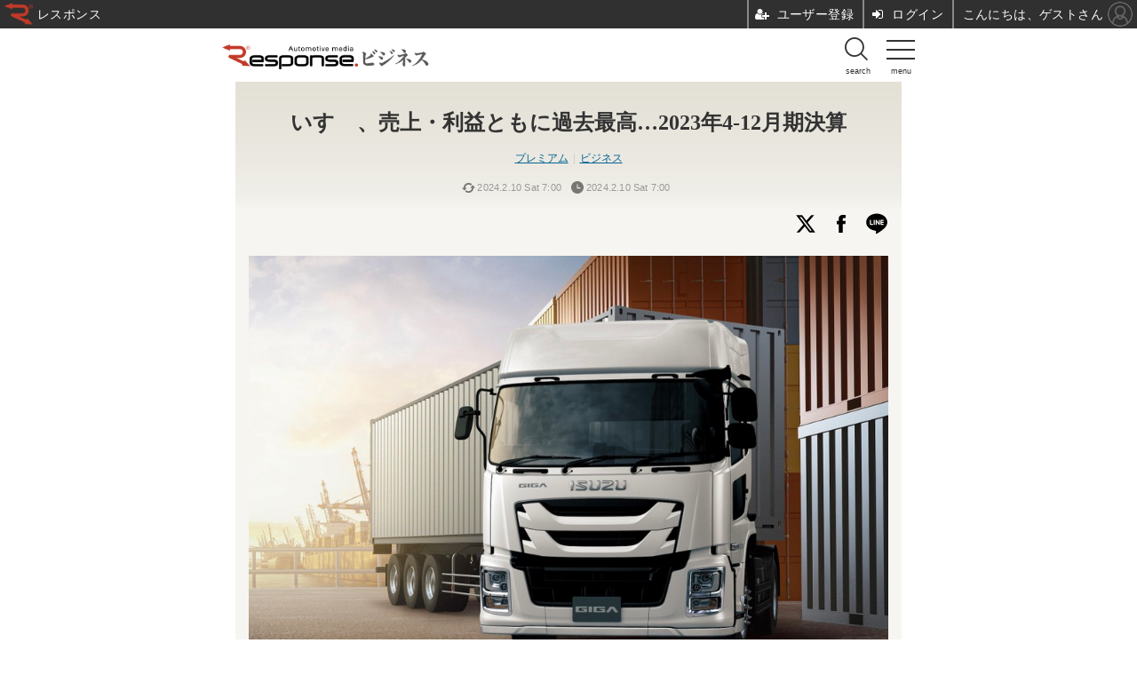

--- FILE ---
content_type: text/html; charset=utf-8
request_url: https://s.response.jp/article/2024/02/10/379266.html
body_size: 12875
content:
<!doctype html>
<html lang="ja" prefix="og: http://ogp.me/ns#">
<head>
<meta charset="UTF-8">
<meta name="viewport" content="width=device-width,initial-scale=1,user-scalable=yes">
<meta property="fb:app_id" content="145383382199350">
<link rel="stylesheet" href="/base/css/a.css?__=2025111802">
<script type="text/javascript">
  (function(w,k,v,k2,v2) {
    w[k]=v; w[k2]=v2;
    var val={}; val[k]=v; val[k2]=v2;
    (w.dataLayer=w.dataLayer||[]).push(val);
  })(window, 'tpl_name', 'pages/article', 'tpl_page', 'article_3');
</script>
<script src="/base/scripts/jquery-2.1.0.min.js"></script>
<script src="/base/scripts/modernizr-custom.js"></script>
<script async src="/base/scripts/a.js?__=2025111802"></script>

<script type="text/javascript" src="https://front-api-gateway.account.media.iid.jp/v1/front/js?__=2025111802"></script>
<script type="text/javascript">
  MMS.register();
</script>

    <title>いすゞ、売上・利益ともに過去最高…2023年4-12月期決算 | レスポンス（Response.jp）</title>
  <meta name="keywords" content="自動車,鉄道,船舶,航空,宇宙,エンタメ,スクープ,リペア・メンテナンス,カーオーディオ">
  <meta name="description" content="いすゞ自動車は2月9日、2023年4～12月期（第3四半期累計）の連結決算を発表。売上高およびすべての利益項目で過去最高を記録した。">
  <meta name="thumbnail" content="https://response.jp/imgs/ogp_f/1984589.jpg">

        <meta name="twitter:title" content="いすゞ、売上・利益ともに過去最高…2023年4-12月期決算 | レスポンス（Response.jp）">
    <meta name="twitter:description" content="いすゞ自動車は2月9日、2023年4～12月期（第3四半期累計）の連結決算を発表。売上高およびすべての利益項目で過去最高を記録した。">
    <meta name="twitter:card" content="summary_large_image">
    <meta name="twitter:site" content="@responsejp">
    <meta name="twitter:url" content="https://response.jp/article/2024/02/10/379266.html">
    <meta name="twitter:image" content="https://response.jp/imgs/ogp_f/1984589.jpg">
  
    <meta property="article:modified_time" content="2024-02-10T07:00:03+09:00">
  <meta property="og:title" content="いすゞ、売上・利益ともに過去最高…2023年4-12月期決算 | レスポンス（Response.jp）">
  <meta property="og:description" content="いすゞ自動車は2月9日、2023年4～12月期（第3四半期累計）の連結決算を発表。売上高およびすべての利益項目で過去最高を記録した。">


<meta property="og:type" content="article">
<meta property="og:site_name" content="レスポンス（Response.jp）">
<meta property="og:url" content="https://response.jp/article/2024/02/10/379266.html">
<meta property="og:image" content="https://response.jp/imgs/ogp_f/1984589.jpg">

<link rel="apple-touch-icon" sizes="76x76" href="/base/images/touch-icon-76.png">
<link rel="apple-touch-icon" sizes="120x120" href="/base/images/touch-icon-120.png">
<link rel="apple-touch-icon" sizes="152x152" href="/base/images/touch-icon-152.png">
<link rel="apple-touch-icon" sizes="180x180" href="/base/images/touch-icon-180.png">

<meta name='robots' content='max-image-preview:large' /><meta name="cXenseParse:pageclass" content="article">
<meta name="cXenseParse:iid-articleid" content="379266">
<meta name="cXenseParse:iid-article-title" content="いすゞ、売上・利益ともに過去最高…2023年4-12月期決算">
<meta name="cXenseParse:iid-page-type" content="記事ページ">
<meta name="cXenseParse:iid-page-name" content="article_3">
<meta name="cXenseParse:iid-category" content="プレミアム">
<meta name="cXenseParse:iid-subcategory" content="ビジネス">
<meta name="cXenseParse:iid-hidden-adsense" content="false">
<meta name="cXenseParse:iid-hidden-other-ad" content="false">
<meta name="cXenseParse:iid-giga-name" content="いすゞ自動車">
<meta name="cXenseParse:iid-giga-name" content="有料会員記事">
<meta name="cXenseParse:iid-giga-info" content="35:いすゞ自動車">
<meta name="cXenseParse:iid-giga-info" content="3955:有料会員記事">
<meta name="cXenseParse:iid-article-type" content="通常記事">
<meta name="cXenseParse:iid-provider-name" content="レスポンス（Response.jp）">
<meta name="cXenseParse:author" content="纐纈敏也＠DAYS">
<meta name="cXenseParse:recs:publishtime" content="2024-02-10T07:00:03+0900">
<meta name="cxenseparse:iid-publish-yyyy" content="2024">
<meta name="cxenseparse:iid-publish-yyyymm" content="202402">
<meta name="cxenseparse:iid-publish-yyyymmdddd" content="20240210">
<meta name="cxenseparse:iid-page-total" content="1">
<meta name="cxenseparse:iid-page-current" content="1">
<meta name="cxenseparse:iid-character-count" content="272">
<meta name="cXenseParse:iid-editor" content="102">
<script async src="https://cdn.cxense.com/track_banners_init.js"></script>




<!-- Facebook Pixel Code -->
<script>
!function(f,b,e,v,n,t,s){if(f.fbq)return;n=f.fbq=function(){n.callMethod?
n.callMethod.apply(n,arguments):n.queue.push(arguments)};if(!f._fbq)f._fbq=n;
n.push=n;n.loaded=!0;n.version='2.0';n.queue=[];t=b.createElement(e);t.async=!0;
t.src=v;s=b.getElementsByTagName(e)[0];s.parentNode.insertBefore(t,s)}(window,
document,'script','https://connect.facebook.net/en_US/fbevents.js');
fbq('init', '1665201680438262');
fbq('track', 'PageView');
fbq('track', 'ViewContent');
</script>
<noscript><img height="1" width="1" style="display:none"
src="https://www.facebook.com/tr?id=1665201680438262&ev=PageView&noscript=1"
/></noscript>
<!-- DO NOT MODIFY -->
<!-- End Facebook Pixel Code -->





<!-- Facebook Pixel Code -->
<script>
!function(f,b,e,v,n,t,s)
{if(f.fbq)return;n=f.fbq=function(){n.callMethod?
n.callMethod.apply(n,arguments):n.queue.push(arguments)};
if(!f._fbq)f._fbq=n;n.push=n;n.loaded=!0;n.version='2.0';
n.queue=[];t=b.createElement(e);t.async=!0;
t.src=v;s=b.getElementsByTagName(e)[0];
s.parentNode.insertBefore(t,s)}(window,document,'script',
'https://connect.facebook.net/en_US/fbevents.js');
fbq('init', '3001503409961751');
fbq('track', 'PageView');
</script>
<noscript>
<img height="1" width="1"
src="https://www.facebook.com/tr?id=3001503409961751&ev=PageView&noscript=1"/>
</noscript>
<!-- End Facebook Pixel Code -->
<script>var dataLayer = dataLayer || [];dataLayer.push({'customCategory': 'premium','customSubCategory': 'business','customProvider': 'RESPONSE','customAuthorId': '594','customAuthorName': '纐纈敏也＠DAYS','customPrimaryGigaId': '35','customPrimaryGigaName': 'いすゞ自動車','customGigaIdList': ':35:3955:','customIsPr': '','customTextLength': '264'});</script><script>;(function(w) {w.category_group_name="premium";w.category_name="business";var v={customVarCategory:'_premium-business_',customVarMedia:'RESPONSE',customVarAuthorGiga:'_594-35_'};(w.dataLayer=w.dataLayer||[]).push(v);})(window);</script><script>window.google_analytics_uacct="UA-401172-46";</script><script>
(function(w) {
  var search = w.location.search;
  if (!search) {
    return;
  }
  var params = search.substr(1).split('&');
  if (!params.length) {
    return;
  }
  var i, len;
  for (i = 0, len = params.length; i < len; ++i) {
    var p = params[i].split('=');
    if (p.length < 2 || !p[0]) {
      continue;
    }
    var name = decodeURIComponent(p[0]);
    if (name !== 'gp') {
      continue;
    }
    var val = decodeURIComponent(p[1]).split('_');
    if (val.length === 3) {
      (w.dataLayer = w.dataLayer || []).push({
        utmSource: val[0],
        utmMedium: val[1],
        utmCampaign: val[2]
      });
      break;
    }
  }
})(window);
</script><link rel="stylesheet" href="/pages/css/premium.css?v02">
<link rel="canonical" href="https://response.jp/article/2024/02/10/379266.html">
<link rel="alternate" type="application/rss+xml" title="RSS" href="https://response.jp/rss20/index.rdf">


</head>

<body class="thm-page-arti-detail page-cate--premium page-cate--premium-business page-subcate--business " data-nav="premium">
<!-- Google Tag Manager -->
<noscript><iframe src="//www.googletagmanager.com/ns.html?id=GTM-K8XQFW"
height="0" width="0" style="display:none;visibility:hidden"></iframe></noscript>
<script>(function(w,d,s,l,i){w[l]=w[l]||[];w[l].push({'gtm.start':
new Date().getTime(),event:'gtm.js'});var f=d.getElementsByTagName(s)[0],
j=d.createElement(s),dl=l!='dataLayer'?'&l='+l:'';j.async=true;j.src=
'//www.googletagmanager.com/gtm.js?id='+i+dl;f.parentNode.insertBefore(j,f);
})(window,document,'script','dataLayer','GTM-K8XQFW');</script>
<!-- End Google Tag Manager -->



<script async src="https://cdn.gmossp-sp.jp/js/async/g941524/gc.js"></script>
<div class="gmossp_core_g941524"><script>window.Gmossp=window.Gmossp||{};window.Gmossp.events=window.Gmossp.events||[];window.Gmossp.events.push({sid: "g941524",});</script></div>


<header class="thm-header">
<div class="header-logo">
  <a class="link" href="https://s.response.jp/" data-sub-title=""><img class="logo" src="/base/images/header-logo.2025111802.png" alt="レスポンス（Response.jp）"></a>
</div><input type="checkbox" class="check" id="checked"><label class="menu-btn" for="checked"> <span class="bar top"></span> <span class="bar middle"></span> <span class="bar bottom"></span> <span class="menu-btn__text">menu</span> </label><label class="close-menu" for="checked"></label><nav class="drawer-menu"><ul class="menu__list"><li><a href="/" class="link-txt">ホーム</a></li><li class="js-menu"><label for="ac-cap1">カーニュース<span class="menu-arrow"></span></label><input id="ac-cap1" type="checkbox"><ul class="ac-cont"><li class="sub-item"><a class="link" href="/category/car/">カーニュース</a></li><li class="sub-item"><a class="link" href="/category/newmodel/">ニューモデル</a></li><li class="sub-item"><a class="link" href="/category/impression/">試乗記</a></li><li class="sub-item"><a class="link" href="/category/carlife/">道路交通/社会</a></li></ul></li><li class="js-menu"><label for="ac-cap2">モーターサイクルニュース<span class="menu-arrow"></span></label><input id="ac-cap2" type="checkbox"><ul class="ac-cont"><li class="sub-item"><a class="link" href="/category/motorcycle/">モーターサイクルニュース</a></li><li class="sub-item"><a class="link" href="/category/motorcycle/newmotorcycle/latest/">ニューモデル</a></li><li class="sub-item"><a class="link" href="/special/recent/3352/">試乗記</a></li></ul></li><li class="js-menu"><label for="ac-cap3">カーライフ<span class="menu-arrow"></span></label><input id="ac-cap3" type="checkbox"><ul class="ac-cont"><li class="sub-item"><a class="link" href="/category/culture/">カーライフ</a></li><li class="sub-item"><a class="link" href="/category/culture/customize/latest/">カスタマイズ</a></li><li class="sub-item"><a class="link" href="/category/culture/goods/latest/">カーグッズ</a></li><li class="sub-item"><a class="link" href="/special/recent/3501/">カーオーディオ</a></li><li class="sub-item"><a class="link" href="/category/sport_entame/">モータースポーツ/エンタメ</a></li></ul></li><li><a class="link-txt" href="http://carcareplus.jp/" target="_blank" rel="noopener noreferrer">リペア・メンテナンス</a></li><li><a class="link-txt" href="/special/recent/2344/">EV特集</a></li><li><a class="link-txt" href="https://robotstart.info/" target="_blank" rel="noopener noreferrer">ロボット　AI</a></li><!-- li><a class="link-txt" href="/guide/">ガイド</a></li --><li class="js-menu member-menu"><label for="ac-cap4">ビジネス<span class="menu-arrow"></span></label><input id="ac-cap4" type="checkbox"><ul class="ac-cont"><li class="sub-item"><a class="link" href="/category/business/">ビジネス</a></li><li class="sub-item"><a class="link" href="/category/technology/">テクノロジー</a></li><li class="sub-item"><a class="link" href="/special/recent/2169/">キーパーソンインタビュー</a></li><li class="sub-item"><a class="link" href="/category/business/company/latest/">業界動向</a></li><li class="sub-item"><a class="link" href="/special/recent/3667/">セミナー</a></li><li class="sub-item"><a class="link" href="/special/recent/3948/">見逃し配信</a></li><li class="sub-item"><a class="link" href="/special/recent/3947/">レポート</a></li><li class="sub-item"><a class="link" href="/category/railway/">鉄道</a></li><li class="sub-item"><a class="link" href="/category/ship/">船舶</a></li><li class="sub-item"><a class="link" href="/category/airplane/">航空</a></li><li class="sub-item"><a class="link" href="/category/space/">宇宙</a></li><li class="sub-item"><a class="link" href="/special/recent/3987/">海外イベントレポート</a></li></ul></li><li class="member-menu"><a class="link-txt" href="/special/recent/3667/">セミナー</a></li><li class="member-menu"><a class="link-txt" href="/special/recent/3948/">見逃し配信</a></li><li class="member-menu"><a class="link-txt" href="/special/recent/3947/">レポート</a></li><li class="member-menu"><a class="link-txt" href="/pages/ev/reskilling.html">リスキリング講座</a></li><li class="member-menu"><a class="link-txt" href="/pages/info/members.html">ビジネス会員について</a></li><li class="sns-link"><a class="link i-con--facebook" href="https://www.facebook.com/Response.since1999" target="_blank"><span>Official</span></a><a class="link i-con--twitter" href="https://twitter.com/responsejp" target="_blank"><span>Official</span></a><a class="link" href="https://www.instagram.com/response_jp/" target="_blank"><svg class="btn-instagram" height="40" width="30" data-name="Instagram" xmlns="http://www.w3.org/2000/svg" viewBox="0 0 163.2 163.2" fill="#fff"><title>Instagram</title><path d="M100,83.95a16,16,0,1,0,16,16A16,16,0,0,0,100,83.95Z" transform="translate(-18.4 -18.3)"></path><path d="M138.73,70.26h0a15.88,15.88,0,0,0-9.08-9.08,27.85,27.85,0,0,0-9.14-1.69c-5.33-.25-6.94-0.3-20.5-0.3s-15.17.05-20.51,0.3a27.27,27.27,0,0,0-9.13,1.69,15.88,15.88,0,0,0-9.08,9.08,27.84,27.84,0,0,0-1.69,9.14c-0.25,5.34-.3,6.95-0.3,20.5s0.05,15.17.3,20.51a27.14,27.14,0,0,0,1.68,9.13,15.88,15.88,0,0,0,9.08,9.09,27.81,27.81,0,0,0,9.14,1.68c5.35,0.25,7,.3,20.5.3s15.16-.05,20.51-0.3a27.15,27.15,0,0,0,9.13-1.68,15.88,15.88,0,0,0,9.09-9.08,27.84,27.84,0,0,0,1.69-9.14c0.25-5.33.3-6.94,0.3-20.5s-0.05-15.18-.3-20.51A27,27,0,0,0,138.73,70.26ZM100.25,127H100A27.95,27.95,0,1,1,100.25,127Zm27.7-47.25,0,0.1h-0.77A7.73,7.73,0,1,1,127.94,79.77Z" transform="translate(-18.4 -18.3)"></path><path d="M100,18.3a81.6,81.6,0,1,0,81.6,81.6A81.56,81.56,0,0,0,100,18.3Zm50.58,102.57h0a37.33,37.33,0,0,1-2.37,12.35,26,26,0,0,1-14.88,14.88A37.33,37.33,0,0,1,121,150.47c-5.43.25-7.16,0.31-21,.31s-15.55-.06-21-0.31a37.33,37.33,0,0,1-12.35-2.37,26,26,0,0,1-14.88-14.88,37.34,37.34,0,0,1-2.37-12.35c-0.25-5.43-.31-7.16-0.31-21s0.06-15.55.31-21A37.34,37.34,0,0,1,51.82,66.6,26,26,0,0,1,66.68,51.69,37.34,37.34,0,0,1,79,49.33c5.43-.25,7.16-0.31,21-0.31s15.55,0.06,21,.31a37.34,37.34,0,0,1,12.35,2.37,26,26,0,0,1,14.88,14.88,37.33,37.33,0,0,1,2.37,12.35c0.25,5.43.31,7.16,0.31,21S150.82,115.45,150.58,120.87Z" transform="translate(-18.4 -18.3)"></path></svg><span>Instagram</span></a><a class="link i-con--youtube" href="https://www.youtube.com/user/responsejp" target="_blank"><span>YouTube</span></a><a class="link ico-alexa" href="https://www.amazon.co.jp/IID-Inc-%E3%83%AC%E3%82%B9%E3%83%9D%E3%83%B3%E3%82%B9-%E6%9C%80%E6%96%B0%E3%82%AF%E3%83%AB%E3%83%9E%E6%83%85%E5%A0%B1/dp/B076K9DLJJ" title="【Alexaスキル】レスポンス 最新クルマ情報" target="_blank"><span>Alexa</span></a><a class="link ico-podcast" href="https://itunes.apple.com/jp/podcast/id1391531784" title="【Podcast】レスポンス 最新クルマ情報" target="_blank"><span>Podcast</span></a></li></ul></nav><div class="header-sub-area"><ul class="member"><li class="item--search"><label for="ac-cap" class="search-area"><span class="bottom"></span> <span class="menu-btn__text">search</span></label></li></ul><div id="search_sp" class="box-search"><div class="search-box"><div id="search" class="box-search"><input id="ac-cap" type="checkbox"><div class="ac-cont"><form action="/pages/search.html" method="get"><input type="text" name="q" placeholder=""><button type="submit"><label for="ac-cap" class="search-btn"></label></button></form></div></div><!-- /.search-box --></div></div></div>


</header>

<main class="thm-main">
<div class="thm-article news-article"><header class="arti-header"><h1 class="head">いすゞ、売上・利益ともに過去最高…2023年4-12月期決算</h1><div class="group"><span class="category-group-name"><a href="/category/premium/">プレミアム</a></span><span class="category-name delimiter"><a href="/category/premium/business/latest/">ビジネス</a></span></div><div class="date"><time class="updated" itemprop="dateModified" datetime="2024-02-10T07:00:03+09:00">2024.2.10 Sat 7:00</time><time class="pubdate" itemprop="datePublished" datetime="2024-02-10T07:00:03+09:00">2024.2.10 Sat 7:00</time></div></header><div class="arti-sharing-keep"><div class="arti-sharing-keep-inner mms-bookmark"><button class="mms-button-bookmark response-bookmark" mms-article-id="379266" mms-article-title="いすゞ、売上・利益ともに過去最高…2023年4-12月期決算"></button></div><div class="arti-sharing-keep-inner"><a class="link clickTracker" href="https://twitter.com/share?url=https://s.response.jp/article/2024/02/10/379266.html&text=いすゞ、売上・利益ともに過去最高…2023年4-12月期決算" target="_blank" rel="nofollow"><svg viewBox="0 0 24 24" fill="#000" width="24" aria-hidden="true" class="r-1nao33i r-4qtqp9 r-yyyyoo r-16y2uox r-8kz0gk r-dnmrzs r-bnwqim r-1plcrui r-lrvibr r-lrsllp"><g><path d="M18.244 2.25h3.308l-7.227 8.26 8.502 11.24H16.17l-5.214-6.817L4.99 21.75H1.68l7.73-8.835L1.254 2.25H8.08l4.713 6.231zm-1.161 17.52h1.833L7.084 4.126H5.117z"></path></g></svg></a><a class="link clickTracker" href="https://www.facebook.com/sharer/sharer.php?u=https://s.response.jp/article/2024/02/10/379266.html" target="_blank" rel="nofollow"><svg class="svg-facebook" fill="#000" width="10" data-name="facebook" xmlns="http://www.w3.org/2000/svg" viewBox="0 0 74.9 149.8"><title>facebook</title><path d="M114.1,170.6H80.9v-72H64.3V71.8H80.9V55.7c0-21.9,9.4-34.9,36-34.9H139V47.6H125.2c-10.4,0-11.1,3.8-11.1,10.7V71.7h25.1l-2.9,26.8H114.1v72.1Z" transform="translate(-64.3 -20.8)"/></svg></a><a class="link clickTracker" href="https://deliver.ads2.iid.jp/c/?n=9400" target="_blank" rel="nofollow"><svg class="svg-line" fill="#000" width="28" data-name="line" xmlns="http://www.w3.org/2000/svg" xmlns:xlink="http://www.w3.org/1999/xlink" x="0px" y="0px" viewBox="0 0 200 200" enable-background="new 0 0 200 200" xml:space="preserve"><title>LINE</title><path fill="#000" d="M185,87.1c0-38-38.1-68.9-84.9-68.9c-46.8,0-84.9,30.9-84.9,68.9c0,34.1,30.2,62.6,71,68c2.8,0.6,6.5,1.8,7.5,4.2c0.9,2.1,0.6,5.5,0.3,7.7c0,0-1,6-1.2,7.3c-0.4,2.1-1.7,8.4,7.4,4.6c9.1-3.8,48.9-28.8,66.7-49.3h0C179.1,116,185,102.3,185,87.1z M66.8,109.7H50c-2.5,0-4.5-2-4.5-4.5V71.5c0-2.5,2-4.5,4.5-4.5c2.5,0,4.4,2,4.4,4.5v29.3h12.4c2.5,0,4.4,2,4.4,4.4C71.3,107.7,69.3,109.7,66.8,109.7z M84.3,105.2c0,2.5-2,4.5-4.5,4.5c-2.5,0-4.5-2-4.5-4.5V71.5c0-2.5,2-4.5,4.5-4.5c2.5,0,4.5,2,4.5,4.5V105.2z M124.9,105.2c0,1.9-1.2,3.6-3,4.2c-0.5,0.2-0.9,0.2-1.4,0.2c-1.4,0-2.7-0.7-3.6-1.8L99.6,84.3v20.9c0,2.5-2,4.5-4.5,4.5c-2.5,0-4.4-2-4.4-4.5V71.5c0-1.9,1.2-3.6,3-4.2c0.5-0.2,0.9-0.2,1.4-0.2c1.4,0,2.7,0.7,3.6,1.8L116,92.4V71.5c0-2.5,2-4.5,4.5-4.5c2.5,0,4.5,2,4.5,4.5V105.2z M152.2,83.9c2.5,0,4.5,2,4.5,4.5c0,2.5-2,4.4-4.5,4.4h-12.4v8h12.4c2.5,0,4.5,2,4.5,4.4c0,2.5-2,4.5-4.5,4.5h-16.9c-2.4,0-4.4-2-4.4-4.5V88.4c0,0,0,0,0,0V71.5c0-2.5,2-4.5,4.4-4.5h16.9c2.5,0,4.5,2,4.5,4.5c0,2.5-2,4.5-4.5,4.5h-12.4v8H152.2z"/></svg></a></div></div><div class="arti-content arti-content-vertical"><figure class="figure"><a class="link" href="/article/img/2024/02/10/379266/1984589.html"><img class="image" src="/imgs/thumb_h2/1984589.jpg" alt="いすゞギガ" width="968" height="605"></a><figcaption class="figcaption">いすゞギガ<span class="figure-num">全 2 枚</span></figcaption></figure>	    	


                
  <section class="main-photo-area js-photo-area is-yet ">
    <div class="photo-list-wrapper js-photo-wrapper">
              <ul class="photo-list js-photo-list">
          	          	                      <li class="item">
              <a class="link" href="/article/img/2024/02/10/379266/1984589.html?from=thumb_under_hero">
                
                                	<img class="image" src="/imgs/sq_m_l1/1984589.jpg" alt="いすゞギガ" width="100" height="100" loading="lazy" >
                              </a>
            </li>
          	          	                      <li class="item">
              <a class="link" href="/article/img/2024/02/10/379266/1984590.html?from=thumb_under_hero">
                
                                	<img class="image" src="/imgs/sq_m_l1/1984590.jpg" alt="いすゞ D-MAX" width="100" height="100" loading="lazy" >
                              </a>
            </li>
                  </ul>
                </div>
  </section>
<article class="arti-body js-arti-body cXenseParse editor-revolution"><script type="text/javascript">
  var expireDate_mms_content_id = new Date();
  expireDate_mms_content_id.setDate(expireDate_mms_content_id.getDate() + 1);
  document.cookie = "mms-content-id=379266;path=/;" + "expires=" + expireDate_mms_content_id.toUTCString();
</script>
<mms-article mms-article-id="379266" mms-current-page="1" mms-article-modified-time="2024-02-10T07:00:03+09:00" mms-revision="2025111802">
<div class="mms-unauth-content">
  <p><b>いすゞ自動車</b>は2月9日、2023年4～12月期（第3四半期累計）の連結決算を発表。売上高およびすべての利益項目で過去最高を記録した。</p><script>console.log("pos---------------------inarticle");</script><p>2023年4～12月期累計における総販売台数は、前年同期比11.2％減の51万0551台となった。国内は部品不足が改善し、同19.7％増の4万6696台。海外はインフレーション及び金利上昇による影響を受けた結果、商用車（トラック・バス）はアジアを中心に減少し、同12.8％減の18万8951台、LCV（ピックアップトラック・派生車）はタイを中心に減少し、同11.8％減の27万4904台となった。</p><br />
  <div class="mem-loader">
    <div class="mem-loader-inner">
      <div></div>
      <div></div>
      <div></div>
    </div>
  </div>
</div>
</mms-article></article><p class="writer writer-name">《纐纈敏也＠DAYS》</p></div></div>

<div style="padding: 0 15px 10px;" class="txt-related">
<h3 style="font-size: 16px; margin-bottom: .5em;">あわせて読みたい</h3>
  <ul class="pickup-text-list" style="margin-left: 1em; line-height: 1.6em;">
        
    <li style="padding:10px 0;">
      <a style="font-weight:600;color:#036492;display:block;" href="/article/2024/02/08/379233.html?pickup-text-list=1">
        <img class="figure" src="/imgs/p/4r55aI4hIlVwLYFoZ_B1XH5Ok0DTQkNERUZH/1981189.jpg" alt="トヨタ『RAV4』次期型は現行デザインを継承!? 見た目はマイチェン、中身の進化は" width="200" height="133" style="float:left;width:100px;height:auto;">
        <div style="margin-left:110px;">トヨタ『RAV4』次期型は現行デザインを継承!? 見た目はマイチェン、中身の進化は</div>
      </a>
    </li>
      
    <li style="padding:10px 0;">
      <a style="font-weight:600;color:#036492;display:block;" href="/article/2024/02/08/379236.html?pickup-text-list=2">
        <img class="figure" src="/imgs/p/4r55aI4hIlVwLYFoZ_B1XH5Ok0DTQkNERUZH/1984254.jpg" alt="【ヒョンデ コナ 新型試乗】韓国のブランドが抱える問題点はただ一つ…中村孝仁" width="200" height="133" style="float:left;width:100px;height:auto;">
        <div style="margin-left:110px;">【ヒョンデ コナ 新型試乗】韓国のブランドが抱える問題点はただ一つ…中村孝仁</div>
      </a>
    </li>
      
    <li style="padding:10px 0;">
      <a style="font-weight:600;color:#036492;display:block;" href="/article/2024/02/08/379213.html?pickup-text-list=3">
        <img class="figure" src="/imgs/p/4r55aI4hIlVwLYFoZ_B1XH5Ok0DTQkNERUZH/1981231.jpg" alt="フィアット 500、初代オマージュの1957台の限定車登場…日本にも導入へ" width="200" height="133" style="float:left;width:100px;height:auto;">
        <div style="margin-left:110px;">フィアット 500、初代オマージュの1957台の限定車登場…日本にも導入へ</div>
      </a>
    </li>
    </ul>
</div>



<div id="cxj_d3407a47011e4b27beca719a1c19b264498c1efc"></div>
<script type="text/javascript">
    var cX = window.cX = window.cX || {}; cX.callQueue = cX.callQueue || [];
    cX.CCE = cX.CCE || {}; cX.CCE.callQueue = cX.CCE.callQueue || [];
    cX.CCE.callQueue.push(['run',{
        widgetId: 'd3407a47011e4b27beca719a1c19b264498c1efc',
        targetElementId: 'cxj_d3407a47011e4b27beca719a1c19b264498c1efc',
        width: '100%',
        height: '1'
    }]);
</script>

	    	


          
  <section class="main-photo-area js-photo-area is-yet ">
    <div class="photo-list-wrapper js-photo-wrapper">
              <ul class="photo-list js-photo-list">
          	          	                      <li class="item">
              <a class="link" href="/article/img/2024/02/10/379266/1984589.html">
                
                                	<img class="image" src="/imgs/sq_m_l1/1984589.jpg" alt="いすゞギガ" width="100" height="100" loading="lazy" >
                              </a>
            </li>
          	          	                      <li class="item">
              <a class="link" href="/article/img/2024/02/10/379266/1984590.html">
                
                                	<img class="image" src="/imgs/sq_m_l1/1984590.jpg" alt="いすゞ D-MAX" width="100" height="100" loading="lazy" >
                              </a>
            </li>
                  </ul>
                </div>
  </section>

	<div class="gigaindex-link-list">
		<ul>
							<li>
					<a href="/special/recent/35/%E3%81%84%E3%81%99%E3%82%9E%E8%87%AA%E5%8B%95%E8%BB%8A">いすゞ自動車</a>
				</li>
							<li>
					<a href="/special/recent/3955/%E6%9C%89%E6%96%99%E4%BC%9A%E5%93%A1%E8%A8%98%E4%BA%8B">有料会員記事</a>
				</li>
			      		</ul>
	</div>



<style>
.cx-text-module .cx-item h3 {font-family: inherit!important; color: #168dd9!important;}
</style>
<!-- Cxense Module: 【SP】サイト内回遊促進 -->
<div id="cx_7c3395123b042544b710043dfd18e159e2dd4e38"></div>
<script type="text/javascript">
    var cX = window.cX = window.cX || {}; cX.callQueue = cX.callQueue || [];
    cX.CCE = cX.CCE || {}; cX.CCE.callQueue = cX.CCE.callQueue || [];
    cX.CCE.callQueue.push(['run',{
        widgetId: '7c3395123b042544b710043dfd18e159e2dd4e38',
        targetElementId: 'cx_7c3395123b042544b710043dfd18e159e2dd4e38'
    }]);
</script>
<!-- Cxense Module End -->

<div id="cx_7088cec0c72ceb85e45c0c71aeb68893c4fd9bc3"></div>
<script type="text/javascript">
    var cX = window.cX = window.cX || {}; cX.callQueue = cX.callQueue || [];
    cX.CCE = cX.CCE || {}; cX.CCE.callQueue = cX.CCE.callQueue || [];
    cX.CCE.callQueue.push(['run',{
        widgetId: '7088cec0c72ceb85e45c0c71aeb68893c4fd9bc3',
        targetElementId: 'cx_7088cec0c72ceb85e45c0c71aeb68893c4fd9bc3'
    }]);
</script>



<section class="aside-box aside-box-ranking">
  <h2 class="section-title icon icon--ranking"><span class="inner">アクセスランキング</span></h2>
  <ol class="ranking-list">
    <li class="item item--cate-business item--cate-business-market_int item--subcate-market_int rank rank--first"><a class="link arrow icon icon--ranking" href="/article/2025/11/26/403923.html">新車世界販売 ホンダ4位に転落、スズキ2位に浮上へ、2025年度下期［新聞ウォッチ］</a></li>
    <li class="item item--cate-newmodel item--cate-newmodel-newcar item--subcate-newcar rank rank--second"><a class="link arrow icon icon--ranking" href="/article/2025/11/26/403941.html">「日本一“ちょうどいい日産車”」小型セダン『セントラ』の進化に日本のファンも「気合い入りすぎw」と注目</a></li>
    <li class="item item--cate-newmodel item--cate-newmodel-newcar item--subcate-newcar rank rank--third"><a class="link arrow icon icon--ranking" href="/article/2025/11/26/403968.html">アウディ2026年モデル、ハード・ソフト両面で大幅アップデート…新ドライブモードや先進のドライバーアシスト機能搭載</a></li>
    <li class="item item--cate-business item--cate-business-company item--subcate-company rank"><a class="link arrow" href="/article/2025/11/25/403870.html">「就職人気企業ランキング」総合トップは8年連続で伊藤忠商事、トヨタは42位に後退［新聞ウォッチ］</a></li>
    <li class="item item--cate-premium item--cate-premium-personnel item--subcate-personnel rank"><a class="link arrow" href="/article/2025/11/24/403858.html">日産自動車・人事情報　2025年10月1日付</a></li>
  </ol>
  <a class="more arrow" href="/article/ranking/">ランキングをもっと見る</a>
</section>

<section class="aside-box aside-box-ranking">
  <h2 class="section-title icon icon--ranking"><span class="inner">ブックマークランキング</span></h2>
  <ol class="ranking-list">
    <li class="item rank rank--first"><a class="link arrow icon icon--ranking" href="/article/2025/07/01/397691.html">「AIディファインド」の衝撃、日本の自動車産業は新たな波に飲み込まれるのか…アクセンチュア シニア・マネジャー 藤本雄一郎氏［インタビュー］</a></li>
    <li class="item rank rank--second"><a class="link arrow icon icon--ranking" href="/article/2025/07/28/398860.html">EV充電インフラ－停滞する世界と“異常値”を示す日本…富士経済 山田賢司氏［インタビュー］</a></li>
    <li class="item rank rank--third"><a class="link arrow icon icon--ranking" href="/article/2025/07/22/398608.html">ステランティスの水素事業撤退、シンビオに深刻な影響…フォルヴィアとミシュランが懸念表明</a></li>
    <li class="item rank"><a class="link arrow" href="/article/2025/07/30/398986.html">SUBARUの次世代アイサイト、画像認識技術と最新AI技術融合へ…開発にHPEサーバー導入</a></li>
    <li class="item rank"><a class="link arrow" href="/article/2025/08/04/399237.html">「ハンズオフ」は本当に必要なのか？ 高速での手離し運転を実現したホンダ『アコード』を試乗して感じた「意識の変化」</a></li>
  </ol>
  <a class="more arrow" href="/bookmark/ranking/">ランキングをもっと見る</a>
</section>


</main>
<aside class="thm-aside">



<section class="aside-box aside-box-giga">
 <dl class="nav-giga cf">
  <dt class="heading">ガイド</dt>
  <dd class="keyword">
   <ul>
      <li class="item"><a class="link" href="https://response.jp/guide/car-lease-recommended/" >カーリースおすすめランキング</a></li>
      <li class="item"><a class="link" href="https://response.jp/guide/car-subscription-service/" >車のサブスクおすすめ比較</a></li>
      <li class="item"><a class="link" href="https://response.jp/guide/carlease-short-term/" >短期カーリースおすすめ</a></li>
      <li class="item"><a class="link" href="https://response.jp/guide/car-purchase-recommendation/" >車買取おすすめランキング</a></li>
      <li class="item"><a class="link" href="https://response.jp/guide/car-purchase-ranking/" >車一括査定サイトおすすめランキング</a></li>
      <li class="item"><a class="link" href="https://response.jp/guide/scrap-car-purchase-ranking/" >廃車買取業者おすすめランキング</a></li>
      <li class="item"><a class="link" href="https://response.jp/guide/20s-recommendation-auto-insurance/" >20代向け自動車保険おすすめランキング</a></li>
      <li class="item"><a class="link" href="https://response.jp/guide/car-insurance-cheap/" >保険料安い自動車保険ランキング</a></li>
      <li class="item"><a class="link" href="https://response.jp/guide/motorcycle-purchase-recommendation/" >バイク買取おすすめ比較</a></li>
   </ul>
  </dd>
 </dl>
</section>


</aside>
<div class="breadcrumb">
<span id="breadcrumbTop">
<a class="link" href="/"><span class="item icon icon-bc--home">ホーム</span></a>
</span>
    <i class="separator icon icon-bc--arrow"> › </i>
    <span id="BreadcrumbSecond">
              <a class="link" href="https://s.response.jp/category/premium/">
                <span class="item icon icon-bc--ecocar">プレミアム</span>
              </a>
            </span>
    <i class="separator icon icon-bc--arrow"> › </i>
    <span id="BreadcrumbLast">
              <a class="link" href="https://s.response.jp/category/premium/business/latest/">
                <span class="item icon icon-bc--hybrid">ビジネス</span>
              </a>
            </span>
    <i class="separator icon icon-bc--arrow"> › </i>
    <span class="item">記事</span>
</div><div class="thm-footer">
  <a class="page-top js-page-top" href="#head">TOP</a>
<section class="footer-nav">
  <ul class="control-list">
    <li class="item item--home"><a class="link icon icon--footer-home" href="https://s.response.jp/">Home</a></li>
    <li class="item item--facebook"><a class="link icon icon--footer-facebook" href="https://www.facebook.com/Response.since1999" target="_blank">Official Facebook</a></li>
    <li class="item item--twitter"><a class="link icon icon--footer-twitter" href="https://twitter.com/responsejp" target="_blank">Official Twitter</a></li>
  </ul>
</section><div class="footer-common-link" style="padding:20px 0 0;"><ul class="common-link-list"><li class="item"><a class="link"  href="https://response.jp/guide/car-lease-recommended/">カーリースおすすめランキング</a></li><li class="item"><a class="link"  href="https://response.jp/guide/car-subscription-service/">車のサブスクおすすめ比較</a></li><li class="item"><a class="link"  href="https://response.jp/guide/carlease-short-term/">短期カーリースおすすめ</a></li><li class="item"><a class="link"  href="https://response.jp/guide/car-purchase-recommendation/">車買取おすすめランキング</a></li><li class="item"><a class="link"  href="https://response.jp/guide/car-purchase-ranking/">車一括査定サイトおすすめランキング</a></li><li class="item"><a class="link"  href="https://response.jp/guide/scrap-car-purchase-ranking/">廃車買取業者おすすめランキング</a></li><li class="item"><a class="link"  href="https://response.jp/guide/20s-recommendation-auto-insurance/">20代向け自動車保険おすすめランキング</a></li><li class="item"><a class="link"  href="https://response.jp/guide/car-insurance-cheap/">保険料安い自動車保険ランキング</a></li><li class="item"><a class="link"  href="https://response.jp/guide/motorcycle-purchase-recommendation/">バイク買取おすすめ比較</a></li></ul></div>

<div class="footer-explanation-wrapper"><div class="footer-explanation-wrapper-inner">
 <div class="footer-explanation">
  <div class="footer-explanation-img"><img alt="東証グロース" src="/base/images/ico-jpx-iid.png" width="200" height="200"></div>
  <div class="footer-explanation-text">レスポンスは、株式会社イード（東証グロース上場）の運営するサービスです。<br>
   証券コード：6038</div>
 </div>
 <div class="footer-explanation hover-on">
  <div class="footer-explanation-img"><a href="https://www.iid.co.jp/company/pp.html" target="_blank" rel="noopener"><img src="/base/images/ico-privacy-iid.png" alt="プライバシーマーク" width="200" height="200"></a></div>
  <div class="footer-explanation-text">株式会社イードは、個人情報の適切な取扱いを行う事業者に対して付与されるプライバシーマークの付与認定を受けています。</div>
 </div>
</div></div><footer class="footer-common-link">
  <nav class="common-link-nav">
    <ul class="common-link-list">
      <li class="item"><a class="link" href="https://www.iid.co.jp/contact/res_contact.html" target="_blank">お問合せ</a></li>
      <li class="item"><a class="link" href="https://media.iid.co.jp/media/response" target="_blank">広告掲載</a></li>
      <li class="item"><a class="link" href="http://www.iid.co.jp/company/" target="_blank">会社概要</a></li>
      <li class="item"><a class="link" href="http://www.iid.co.jp/company/pp.html" target="_blank">個人情報保護方針</a></li>
      <li class="item"><a class="link" href="/pages/info/specified-commercial-transaction-act.html" target="_blank">特定商取引法に基づく表記</a></li>
      <li class="item item--copyright item--affiliate">紹介した商品/サービスを購入、契約した場合に、<br>売上の一部が弊社サイトに還元されることがあります。</li>
      <li class="item item--copyright"><p>当サイトに掲載の記事・見出し・写真・画像の無断転載を禁じます。</p>Copyright © 2025 IID, Inc.</li>
    </ul>
  </nav>
</footer>
</div>


<script>
var cX = window.cX = window.cX || {}; cX.callQueue = cX.callQueue || [];
$(function(){
  $('.emotions-list img').on('click',function(){
    let emotion = $(this).data('emotion');
    let processed = $(this).data('processed'); 
    if (!processed) {
      $(this).data('processed', true);
      cX.callQueue.push(['invoke',function(){
        cX.callQueue.push(['sendEvent', 'emotion_click', {'emotion': emotion}]);
      }]);
    }
    let img = $(this).attr('src');
    if (img.match(/.*_on.png/)) {
      $(this).attr('src', img.replace( '_on.png', '.png' ));
    } else {
      $(this).attr('src', img.replace( '.png', '_on.png' ));
    }
  });
});
</script>


<!-- Cxense Module: 誘導ポップアップ サムネイルなし -->
<div id="cx_5d6b3223be8fd6328564a749f3fc74311e30a3d7"></div>
<script type="text/javascript">
    var cX = window.cX = window.cX || {}; cX.callQueue = cX.callQueue || [];
    cX.CCE = cX.CCE || {}; cX.CCE.callQueue = cX.CCE.callQueue || [];
    cX.CCE.callQueue.push(['run',{
        widgetId: '5d6b3223be8fd6328564a749f3fc74311e30a3d7',
        targetElementId: 'cx_5d6b3223be8fd6328564a749f3fc74311e30a3d7'
    }]);
</script>
<!-- Cxense Module End -->


<!-- Cxense Module: 誘導ポップアップ サムネイルあり -->
<div id="cx_aa2905eac48a40e5bf59efc0155008c5cffed946"></div>
<script type="text/javascript">
    var cX = window.cX = window.cX || {}; cX.callQueue = cX.callQueue || [];
    cX.CCE = cX.CCE || {}; cX.CCE.callQueue = cX.CCE.callQueue || [];
    cX.CCE.callQueue.push(['run',{
        widgetId: 'aa2905eac48a40e5bf59efc0155008c5cffed946',
        targetElementId: 'cx_aa2905eac48a40e5bf59efc0155008c5cffed946'
    }]);
</script>
<!-- Cxense Module End -->

<script src="https://cdn.rocket-push.com/main.js" charset="utf-8" data-pushman-token="6ddb0e3bcdeac15bb9016e41675a3bbabc9baeb3859ef887aa5c4471e7201f5c" id="rocket-push"></script><script src="https://cdn.rocket-push.com/sitepush.js" charset="utf-8" data-pushman-token="6ddb0e3bcdeac15bb9016e41675a3bbabc9baeb3859ef887aa5c4471e7201f5c"></script>
<script>(function(w,d,s,l,i){w[l]=w[l]||[];w[l].push({'gtm.start':
new Date().getTime(),event:'gtm.js'});var f=d.getElementsByTagName(s)[0],
j=d.createElement(s),dl=l!='dataLayer'?'&l='+l:'';j.async=true;j.src=
'https://www.googletagmanager.com/gtm.js?id='+i+dl;f.parentNode.insertBefore(j,f);
})(window,document,'script','dataLayer','GTM-KWKS5XN7');</script>
<!--QUANTオーディエンスインサイトツール用のタグ--><script src='//static.quant.jp/lait.js' data-lait='on' data-sid='6c97aaf3497c651bb435405193ba4732' data-tag-version='1.0.0' defer async></script><script src="//js.glossom.jp/gaat.js" data-tid="UA-194301062-13" data-sid="6c97aaf3497c651bb435405193ba4732"></script><!--/QUANTオーディエンスインサイトツール用のタグ--><script src="/base/scripts/cx-fbq.js"></script>

<div id="cx_403d91b883c6629f250e194b6e35ef35962e4a62"></div>
<script type="text/javascript">
  var cX = window.cX = window.cX || {}; cX.callQueue = cX.callQueue || [];
  cX.CCE = cX.CCE || {}; cX.CCE.callQueue = cX.CCE.callQueue || [];
  var cxj_survey_cookie = '_cxj_up_answered';
  var contextCategories = {};
  contextCategories.hostname = location.hostname;
  if (window.localStorage.getItem(cxj_survey_cookie)) {
    var cookies = window.localStorage.getItem(cxj_survey_cookie).split("|");
    if (cookies) {
      for (const cookie of cookies) {
        if (cookie) contextCategories[cookie] = 'answered';
      }
    }
  }
  if (document.getElementById('cx_403d91b883c6629f250e194b6e35ef35962e4a62')) {
    cX.CCE.callQueue.push(['run',
    {
      widgetId: '403d91b883c6629f250e194b6e35ef35962e4a62',
      targetElementId: 'cx_403d91b883c6629f250e194b6e35ef35962e4a62',
      width: '100%',
      height: '1'
    },
    {
      context: {
        categories: contextCategories
      }
    }
    ]);
  }
</script>


<div id="cxj_e0aa36e56ec3b28fec4c6904758ffea891b59c7d"></div>
<script type="text/javascript">
    var cX = window.cX = window.cX || {}; cX.callQueue = cX.callQueue || [];
    cX.CCE = cX.CCE || {}; cX.CCE.callQueue = cX.CCE.callQueue || [];
    cX.CCE.callQueue.push(['run',{
        widgetId: 'e0aa36e56ec3b28fec4c6904758ffea891b59c7d',
        targetElementId: 'cxj_e0aa36e56ec3b28fec4c6904758ffea891b59c7d',
        width: '100%',
        height: '1'
    }]);
</script>
<div id="cxj_5a81a5d0ee191118f86eba745800d02ceab4e141"></div>
<script type="text/javascript">
    var cX = window.cX = window.cX || {}; cX.callQueue = cX.callQueue || [];
    cX.CCE = cX.CCE || {}; cX.CCE.callQueue = cX.CCE.callQueue || [];
    cX.CCE.callQueue.push(['run',{
        widgetId: '5a81a5d0ee191118f86eba745800d02ceab4e141',
        targetElementId: 'cxj_5a81a5d0ee191118f86eba745800d02ceab4e141',
        width: '100%',
        height: '1'
    }]);
</script>

<script type="text/javascript" charset="UTF-8">var id = "car";var detail_id = "premium/business";document.write(unescape("%3Cscript src='//img.ak.impact-ad.jp/ut/7600dbfe68b90c3f_1078.js' type='text/javascript' charset='UTF-8' %3E%3C/script%3E"));</script>
<script async src="https://www.googletagmanager.com/gtag/js?id=AW-684417001"></script>
<script>
  window.dataLayer = window.dataLayer || [];
  function gtag(){dataLayer.push(arguments);}
  gtag('js', new Date());

  gtag('config', 'AW-684417001');
</script>

<script>(function(w,d,s,g,i){ w[g] = w[g]||[]; var h = {}; h['acid'] = i; h['server'] = 't.dc-tag.jp'; w[g].push(h); var t = d.getElementsByTagName(s)[0]; var u = d.createElement(s); u.async=true; u.src='https://s.dc-tag.jp/lib.min.js'; t.parentNode.insertBefore(u,t); })(window,document,'script','DCTMTAG','10049');</script>



<script type="application/ld+json">
{
  "@context": "http://schema.org",
  "@type": "BreadcrumbList",
  "itemListElement": [
    {
      "@type": "ListItem",
      "position": 1,
      "item": {
        "@id": "/",
        "name": "TOP"
      }
    }

    ,{
      "@type": "ListItem",
      "position": 2,
      "item": {
        "@id": "https://s.response.jp/category/premium/",
        "name": "プレミアム"
      }
    },
    {
      "@type": "ListItem",
      "position": 3,
      "item": {
        "@id": "https://s.response.jp/category/premium/business/latest/",
        "name": "ビジネス"
      }
    },
    {
      "@type": "ListItem",
      "position": 4,
      "item": {
        "@id": "https://s.response.jp/article/2024/02/10/379266.html",
        "name": "記事"
      }
    }

  ]
}
</script>


<script type="application/ld+json">
{
  "@context": "http://schema.org",
  "@type": "NewsArticle",
  "headline": "いすゞ、売上・利益ともに過去最高…2023年4-12月期決算",
  "datePublished": "2024-02-10T07:00:03+09:00",
  "dateModified": "2024-02-10T07:00:03+09:00",
  "mainEntityOfPage": {
    "@type": "WebPage",
    "@id": "https://s.response.jp/article/2024/02/10/379266.html"
  },
  "image": {
    "@type": "ImageObject",
    "url": "https://s.response.jp/imgs/p/szHjNsab8jnsrICkTcBeik1MF0BBQkNERUZH/1984589.jpg?zoom=spacing",
    "width": "692",
    "height": "389"
  },
  "publisher": {
    "@type": "Organization",
    "name": "レスポンス（Response.jp）",
    "logo": {
      "@type": "ImageObject",
      "url": "https://s.response.jp/base/images/header-logo.2025111802.png"
    }
  },
  "author": {
    "@type": "Person",
    "name": "纐纈敏也＠DAYS",
    "url": "https://response.jp/author/594/recent/%E7%BA%90%E7%BA%88%E6%95%8F%E4%B9%9F%EF%BC%A0DAYS",
    "description": ""
  },
  "articleSection": "プレミアム,ビジネス",
  "description": "いすゞ自動車は2月9日、2023年4～12月期（第3四半期累計）の連結決算を発表。売上高およびすべての利益項目で過去最高を記録した。"
}
</script></body></html>

--- FILE ---
content_type: text/html; charset=UTF-8
request_url: https://front-api-gateway.account.media.iid.jp/v1/sites/image/23/2021-04-07-1617794098.png
body_size: 803
content:
�PNG

   IHDR   $      	)X   	pHYs  �  ��+  �IDATH���O�VU��ϼ�"�#.*"	�c�y����iQ).B-l� %-\�WE�h��M�ъ�p�YH�p�1k�q���p}}�;w�����8�<����w~w�y6��8b�>ʻZk y�0�U�[�9�b�iq�@���k��A��O\Ƿ!����"��c�VN��X�jt��p&���ȳM8�?0^��a�l��ǸR�YS����z����e��r��:;��paobwӡޣ<K�a=���z�T�ٸ�,�����Tz�����<v��R��D5��!�l9@�L�&z��#!��<[���<׾y��r���2��ɠ�7Xѡn��3�%�ց��0Ӛ y�Ay��?��9Pu1�����k��KF��|��-��)�4lī8��!�;+�8���V�����͖^=q(�4�dh4�
 O�=v���Q�6[vT�"�¦%�?��Z���L����.ϫu����8���k�b��v���6*�9Ѷ�o�/���ƕ�y/Ƙ�f+��U���1�C��q-�l�2
�L%�t�pYy���U{��,�]|��-�<����I�Q��A\�[KX籫�uT�V����{�bz�9P_E���9��@�ia��0�?y���;��Ye�?Q��b�V�@�7� &-���M�    IEND�B`�

--- FILE ---
content_type: text/css
request_url: https://s.response.jp/base/css/a.css?__=2025111802
body_size: 31015
content:
@charset "utf-8";#smartbanner{left:0;border-bottom:1px solid #e8e8e8;width:100%;height:78px;font-family:'Helvetica Neue',sans-serif;background:-webkit-linear-gradient(top,#f4f4f4 0,#cdcdcd 100%);background-image:-ms-linear-gradient(top,#F4F4F4 0,#CDCDCD 100%);background-image:-moz-linear-gradient(top,#F4F4F4 0,#CDCDCD 100%);box-shadow:0 1px 2px rgba(0,0,0,.5);z-index:9998;-webkit-font-smoothing:antialiased;overflow:hidden;-webkit-text-size-adjust:none}#smartbanner,html.sb-animation{-webkit-transition:all .3s ease}#smartbanner .sb-container{margin:0 auto}#smartbanner .sb-close{position:absolute;left:5px;top:5px;display:block;border:2px solid #fff;width:14px;height:14px;font-family:ArialRoundedMTBold,Arial;font-size:15px;line-height:15px;text-align:center;color:#fff;background:#070707;text-decoration:none;text-shadow:none;border-radius:14px;box-shadow:0 2px 3px rgba(0,0,0,.4);-webkit-font-smoothing:subpixel-antialiased}#smartbanner .sb-button,#smartbanner .sb-info{text-shadow:0 1px 0 rgba(255,255,255,.8);font-weight:700}#smartbanner .sb-close:active{font-size:13px;color:#aaa}#smartbanner .sb-icon{position:absolute;left:30px;top:10px;display:block;width:57px;height:57px;background:rgba(0,0,0,.6);background-size:cover;border-radius:10px;box-shadow:0 1px 3px rgba(0,0,0,.3)}#smartbanner.no-icon .sb-icon{display:none}#smartbanner .sb-info{position:absolute;left:98px;width:44%;font-size:11px;line-height:1.2em;color:#6a6a6a}#smartbanner #smartbanner.no-icon .sb-info{left:34px}#smartbanner .sb-info strong{display:block;font-size:13px;color:#4d4d4d;line-height:18px}#smartbanner .sb-info>span{display:block}#smartbanner .sb-info em{font-style:normal;text-transform:uppercase}#smartbanner .sb-button{position:absolute;right:20px;top:24px;border:1px solid #bfbfbf;padding:0 10px;min-width:10%;height:24px;font-size:14px;line-height:24px;text-align:center;color:#6a6a6a;background:-webkit-linear-gradient(top,#efefef 0,#dcdcdc 100%);text-transform:uppercase;text-decoration:none;border-radius:3px;box-shadow:0 1px 0 rgba(255,255,255,.6),0 1px 0 rgba(255,255,255,.7) inset}#smartbanner .sb-button:active,#smartbanner .sb-button:hover{background:-webkit-linear-gradient(top,#dcdcdc 0,#efefef 100%)}#smartbanner .sb-icon.gloss:after{content:'';position:absolute;left:0;top:-1px;border-top:1px solid rgba(255,255,255,.8);width:100%;height:50%;background:-webkit-linear-gradient(top,rgba(255,255,255,.7) 0,rgba(255,255,255,.2) 100%);border-radius:10px 10px 12px 12px}#smartbanner.android{border-color:#212228;background:url([data-uri]) #3d3d3d;border-top:5px solid #88B131;box-shadow:none}#smartbanner.android .sb-close{border:0;width:17px;height:17px;line-height:17px;color:#b1b1b3;background:#1c1e21;text-shadow:0 1px 1px #000;box-shadow:0 1px 2px rgba(0,0,0,.8) inset,0 1px 1px rgba(255,255,255,.3)}#smartbanner.android .sb-close:active{color:#eee}#smartbanner.android .sb-info{color:#ccc;text-shadow:0 1px 2px #000}#smartbanner.android .sb-info strong{color:#fff}#smartbanner.android .sb-button{min-width:12%;border:1px solid #DDDCDC;padding:1px;color:#d1d1d1;background:0 0;border-radius:0;box-shadow:none;min-height:28px}#smartbanner.android .sb-button span{text-align:center;display:block;padding:0 10px;background-color:#42B6C9;background-image:-webkit-gradient(linear,0 0,0 100%,from(#42B6C9),to(#39A9BB));background-image:-moz-linear-gradient(top,#42B6C9,#39A9BB);text-transform:none;text-shadow:none;box-shadow:none}body,dd,dl,dt,figcaption,figure,h1,h2,h3,h4,h5,h6,li,ol,p,ul{margin:0;padding:0}#smartbanner.android .sb-button:active,#smartbanner.android .sb-button:hover{background:0 0}#smartbanner.android .sb-button:active span,#smartbanner.android .sb-button:hover span{background:#2AC7E1}#smartbanner.windows .sb-icon{border-radius:0}@font-face{font-family:cyclestyle;src:url(../fonts/cyclestyle.eot?#iefix) format('embedded-opentype'),url(../fonts/cyclestyle.woff) format('woff'),url(../fonts/cyclestyle.ttf) format('truetype'),url(../fonts/cyclestyle.svg?-42rfwf#cyclestyle) format('svg');font-weight:400;font-style:normal}.opacity10{opacity:1}.opacity8{opacity:.8}.opacity5{opacity:.5}.opacity0{opacity:0}*{-webkit-box-sizing:border-box;-moz-box-sizing:border-box;box-sizing:border-box}body{background-color:#fff;color:#333;line-height:1.4;-webkit-text-size-adjust:100%;-ms-text-size-adjust:100%}img{vertical-align:bottom}dd,dl,dt,li,ol,ul{list-style:none}a{color:#036492;overflow:hidden;text-decoration:none}a:focus,a:hover{border:none;color:#777;outline:0;text-decoration:none}.cf:after,.cf:before{content:" ";display:table}.cf:after{clear:both}.nav-wrapper.hide{max-height:0;overflow:hidden}.nav-btnbar{border-top:3px solid #4c4c4c;position:relative;z-index:1001}.nav-btnbar>.trigger{background:url(../images/top-menu.png) no-repeat;background-size:contain;color:#fff;float:right;font-size:12px;font-weight:700;height:23px;margin:0 2px 0 0;padding:2px 0 0 33px;position:relative;width:120px;-webkit-tap-highlight-color:transparent;-webkit-touch-callout:none}.nav-btnbar>.trigger:after{border:solid #fff;border-width:0 2px 2px 0;content:"";display:block;height:6px;position:absolute;right:32px;top:4px;width:6px;-webkit-transform:rotate(45deg);-moz-transform:rotate(45deg);transform:rotate(45deg)}.nav-btnbar>.trigger.open:after{border-width:2px 0 0 2px;top:8px}.navigation{overflow:hidden;position:relative;z-index:999;-webkit-transition:all .6s 0 ease;-moz-transition:all .6s 0 ease;transition:all .6s 0 ease}.navigation .social{background:#4c4c4c;border-top:3px solid #fff;overflow:hidden;padding:5px 0 5px 5px}.navigation .social>li{float:left}.navigation .social a{color:#fff;display:block;font-size:22px;padding:10px 10px 2px}.navigation .social .icon--nav-facebook,.navigation .social .icon--nav-home,.navigation .social .icon--nav-twitter{padding-top:5px}.navigation .social .icon--nav-facebook:before,.navigation .social .icon--nav-home:before,.navigation .social .icon--nav-twitter:before{color:#eee;font-size:27px}.navigation .social .close{background:url(../images/top-close.png) no-repeat;background-size:contain;height:23px;position:absolute;right:0;top:3px;width:120px}.navigation .social .close a{color:#4c4c4c;font-size:12px;font-weight:700;padding:2px 10px;text-align:center;-webkit-tap-highlight-color:transparent;-webkit-touch-callout:none}.navigation .social .close a:after{content:"×";padding-left:5px;position:relative;top:-1px}.navigation .menu>li{margin-bottom:3px}.navigation .menu>li .item{background:#e7e7e7;color:#333;cursor:pointer;display:block;font-size:14px;font-weight:700;line-height:41px;padding:0 0 0 15px;overflow:hidden}.navigation .menu>li .item:before{display:inline-block;font-size:20px;font-weight:400;line-height:1;margin:0 5px 0 0;vertical-align:-4px}.navigation .menu>li .item.touched{background-color:#c0b7b7}.navigation .menu>li i{background:#b8b8b8;display:block;float:right;height:41px;line-height:1;width:50px}.navigation .menu>li i:after{border:2px solid #fff;border-width:0 2px 2px 0;content:"";display:block;height:8px;margin:14px 0 0 22px;width:8px;-webkit-transform:rotate(45deg);-moz-transform:rotate(45deg);transform:rotate(45deg)}.navigation .menu>li .open i:after{border-width:2px 0 0 2px;margin-top:16px}.navigation .menu ul{overflow:hidden;-webkit-transition:all .6s 0 ease;-moz-transition:all .6s 0 ease;transition:all .6s 0 ease}.navigation .menu ul>li{background:#fff;border:solid #e7e7e7;border-width:0 1px 1px 0;float:left;text-align:center;width:50%}.navigation .menu ul>li:nth-child(even){border-width:0 0 1px}.navigation .menu ul>li a{color:#333;display:block;font-size:14px;font-weight:700;padding:15px 0}.nav-btnbar .trigger.touched,.navigation .social .close a.touched{color:#cc5928}#search .gsc-control-searchbox-only{background-color:#fff;border:0 solid #222;padding:10px;position:relative;-webkit-border-radius:10px;border-radius:10px}#search .gsc-control-searchbox-only td{padding:0!important}#search .gsc-search-box{margin:0}#search .gsc-input-box{border:none;line-height:25px;padding:0;margin:0;-webkit-box-shadow:none;-moz-box-shadow:none;box-shadow:none}.gsc-input-box-focus,.gsc-input-box-hover,.search-box .gsc-input-box-focus,.search-box .gsc-input-box-hover{box-shadow:none!important}#search input.gsc-input{border:none!important;font-size:16px;line-height:25px}.news-list--fig-left .item,.pickup-list .item,.ranking-list .item,.relation-arti-list .item{border-bottom:1px solid #e7e7e7}#search input.gsc-input:focus{outline:0}#search td.gsc-search-button{height:23px;text-align:right;width:33px}#search input.gsc-search-button{height:23px;margin:0;padding:0;vertical-align:bottom;width:23px}#search .gsc-clear-button,#search .gsib_b{display:none}.search-box .gsc-selected-option-container,.search-box .gsc-tabHeader,.search-box input.gsc-search-button{box-sizing:content-box}.search-box .gsc-input-box{height:100%}.search-box .gsc-input-box .gsib_a{padding:0 6px}.search-box input.gsc-input{padding:7px 0!important}.global-nav{background:#4c4c4c;line-height:1;overflow:hidden;padding:0 10px}.header-nav{overflow-x:auto;overflow-y:hidden;white-space:nowrap}.header-nav .item{display:inline-block;text-align:center}.header-nav .item.is-active .link{background:#fff;color:#4c4c4c}.header-nav .link{display:block;font-size:13px;-webkit-border-radius:10px}.header-nav .icon:before{content:""}.section-ad{margin:0 auto;width:300px}.main-slider{position:relative}.main-slider .item{background:#fff}.main-slider .link{color:#333;display:block;text-align:center}.main-slider .image{display:block;margin:0 auto;min-height:130px;-webkit-box-sizing:border-box;-moz-box-sizing:border-box;box-sizing:border-box}.main-slider .title{overflow:hidden;text-overflow:ellipsis}.main-title{background:#e7e7e7;font-size:20px;padding:3px 15px 12px;font-weight:700;color:#333;margin:10px 0}.main-title:before{font-weight:400;font-size:30px;top:5px;padding-right:10px;position:relative}.main-news{background:#dadada;padding:0 0 10px}.news-list{margin:0 5px;overflow:hidden;padding-top:5px}.news-list .item{background:#fff}.news-list .link{display:block;padding:5px}.news-list .figure{display:block;height:auto;max-width:100%}.news-list .title{color:#333;font-size:16px;font-weight:700;margin:0 5px;word-wrap:break-word}.news-list .group{color:#f6712a;font-weight:700;margin:5px 5px 0}.news-list .date{color:#999;display:block;font-size:9px;font-weight:400;margin:0 5px;word-wrap:break-word}.news-list .item--special .group{background:#f6712a;color:#fff;display:inline-block;font-size:9px;font-weight:700;line-height:1;padding:4px 10px;text-align:center;white-space:nowrap;-webkit-border-radius:2px;border-radius:2px}.news-list .item--ad .content{width:300px;margin:0 auto 5px}.news-list--fig-upper .item{margin:0 0 5px}.news-list--fig-upper .item--normal,.news-list--fig-upper .item--special{float:left;padding:0;width:50%}.news-list--fig-upper .item--normal.highlight,.news-list--fig-upper .item--special.highlight{clear:both;float:none;width:100%}.news-list--fig-upper .item--special .title{margin:6px 5px 0}.news-list--fig-upper .item--special .summary{color:#333;font-weight:400;margin:2px 5px 0}.news-list--fig-left .item:after,.news-list--fig-left .item:before{content:" ";display:table}.news-list--fig-left .item:after{clear:both}.news-list--fig-left .item--normal .figure{float:left}.news-list--fig-left .item--normal .figcaption{margin-left:110px}.news-list--fig-left .item--special{background:#f2f2f2}.news-list--fig-left .item--special .figure{float:right;width:100px}.news-list--fig-left .item--special .figcaption{margin-right:110px}.news-no-list .label{font-size:24px;margin:10px 0}.news-no-list .link{background:#fff;display:block;font-size:16px;padding:5px;text-align:center}.relation-arti-list .item:after,.relation-arti-list .item:before{content:" ";display:table}.relation-arti-list .item:after{clear:both}.relation-arti-list .link{display:block;height:100%}.relation-arti-list .figure{display:block;float:left;height:auto;width:100px}.relation-arti-list .title{color:#333;font-weight:700;word-wrap:break-word}.relation-arti-list .group{font-weight:700;margin:5px 5px 0}.relation-arti-list .date{color:#999;display:block;font-size:9px;font-weight:400;margin:0 5px;word-wrap:break-word}.pickup-list .item:after,.pickup-list .item:before{content:" ";display:table}.pickup-list .item:after{clear:both}.pickup-list .link{display:block;height:100%}.pickup-list .figure{display:block;float:left;height:auto;width:100px}.pickup-list .title{color:#333;font-size:16px;font-weight:700;word-wrap:break-word}.pickup-list .group{color:#f6712a;font-weight:700;margin:5px 5px 0}.pickup-list .date{color:#999;display:block;font-size:9px;font-weight:400;margin:0 5px;word-wrap:break-word}.ranking-list{counter-reset:sect;margin-bottom:10px}.ranking-list .item{position:relative}.ranking-list .item:after,.ranking-list .item:before{content:" ";display:table}.ranking-list .item:after{clear:both}.ranking-list .rank:before{background:#8c8c8c;color:#fff;content:counter(sect);counter-increment:sect;font-size:12px;font-weight:700;left:10px;margin-left:3px;padding:6px 3px 4px;position:absolute;text-align:center;top:10px;width:20px;-webkit-border-radius:6px;border-radius:6px}.ranking-list .rank .icon--ranking:before{font-size:35px;font-weight:700;left:7px;position:absolute;top:0;z-index:7}.ranking-list .rank--first:before,.ranking-list .rank--second:before,.ranking-list .rank--third:before{background-color:transparent;z-index:10}.ranking-list .rank--first .icon--ranking:before{color:#f2a510}.ranking-list .rank--second .icon--ranking:before{color:#5391a6}.ranking-list .rank--third .icon--ranking:before{color:#774d05}.ranking-list .link{background-color:transparent;display:block;position:relative}.ranking-list .figure{float:left;width:100px}.ranking-list .figcaption{margin-left:110px}.main-ranking-group .ranking-title{color:#333}.main-ranking-group .ranking-title:before{font-weight:400;font-size:30px;top:5px;padding-right:10px;position:relative}.arti-header{margin:10px}.arti-header .link-image-page-title,.arti-header .link-image-page-title:hover{opacity:inherit;color:inherit;text-decoration:inherit}.arti-header .head{color:#333;font-size:19px;font-weight:700;margin-bottom:5px}.arti-header .date{color:#999}.arti-header .date .pr{background-color:#999;border-radius:2px;color:#fff;margin-left:2px;padding:1px 5px}.arti-header .arti-summary{font-size:12px}.arti-share{display:table;margin:0 auto 10px;max-width:400px;width:100%}.arti-share .item{display:table-cell;text-align:center;width:33%}.arti-share .item--facebook{background:#4b65a6}.arti-share .item--twitter{background:#5fbdeb}.arti-share .item--line{background:#6fd34c}.arti-share .link{color:#fff;display:block;font-size:10px;padding:15px 0;text-align:center}.arti-share .link:before{display:block;font-size:20px;padding-bottom:5px}.arti-content .arti-body .inbody-img{display:block;margin-left:auto;margin-right:auto;max-width:100%}.arti-content .writer{color:#999;text-align:right;display:block}.arti-content .logo{max-width:160px;display:inline-block;height:auto}.arti-content .news-provider-related>.item{line-height:1.5;margin-left:15px}.arti-content .news-provider-related>.item:after{clear:both;content:"";display:table}.arti-content .news-provider{margin:10px 0 0;text-align:right}.arti-content .news-provider .logo{max-width:160px;display:inline-block;height:auto}.arti-content-vertical .figure{background:#e7e7e7;margin:0 0 10px 10px;padding:0 0 5px;width:126px}.arti-content-vertical .figure .link{display:block}.arti-content-vertical .figure .image{max-width:100%;height:auto}.arti-content-vertical .figure .figcaption{font-size:12px;font-weight:400;color:#666;padding:5px}.arti-content-vertical .figure .figure-num{background:#fff;color:#666;display:block;font-size:9px;margin:7px auto 0;padding:2px 0;text-align:center;width:50%;-webkit-border-radius:4px;border-radius:4px}.arti-content--horizontal{margin:10px 0}.arti-content--horizontal .figure-area{margin:0 auto 10px;max-width:320px;padding:0}.arti-content--horizontal .figure-area .figure{margin:0 0 10px;padding:0}.arti-content--horizontal .figure-area .figure .image{height:240px;width:320px}.arti-content--horizontal .figure-area .thumb-list{margin-bottom:6px}.arti-content--horizontal .figure-area .thumb-list .item{background-color:#eee;float:left;height:70px;margin:0 0 8px 8px;width:70px}.arti-content--horizontal .figure-area .gallery-btn{background:#333;color:#eee;line-height:1;padding:4px 10px}.arti-content--horizontal .figure-area .gallery-btn:before{background:url([data-uri]) no-repeat;background-size:18px 12px;content:"";display:inline-block;height:15px;margin:0 4px 0 0;vertical-align:bottom;width:18px}.arti-simple-pagination{margin:0 0 10px -5px;text-align:right}.arti-simple-pagination .item{display:inline-block;margin:0 0 0 5px;text-align:center}.arti-simple-pagination .paging-next,.arti-simple-pagination .paging-prev{position:relative}.arti-simple-pagination .paging-next:before,.arti-simple-pagination .paging-prev:before{background-color:#e7e7e7;border:solid #e7e7e7;content:"";display:block;height:20px;margin-top:5px;position:absolute;width:20px;z-index:5;-webkit-transform:rotate(45deg);-moz-transform:rotate(45deg);transform:rotate(45deg)}.arti-figure-pagination .paging-next .link:after,.arti-figure-pagination .paging-prev .link:after,.aside-box-category--arti .disclosure .link-title:before,.main-special .special-list .link:after{-webkit-transform:rotate(45deg);-moz-transform:rotate(45deg);content:""}.arti-simple-pagination .paging-next .paging-box,.arti-simple-pagination .paging-prev .paging-box{position:relative;z-index:10}.arti-simple-pagination .paging-prev:before{border-width:0 0 2px 2px;left:-12px}.arti-simple-pagination .paging-prev .paging-box{padding-left:0}.arti-simple-pagination .paging-next:before{border-width:2px 2px 0 0;right:-12px}.arti-simple-pagination .paging-next .paging-box{padding-right:0}.arti-simple-pagination .paging-box{background:#e7e7e7;display:block;height:32px;line-height:32px;overflow:hidden;padding:0 8px}.arti-figure,.arti-figure-pagination{background-color:#e7e7e7;padding:10px}.arti-figure .link{display:block}.arti-figure .figcaption{font-weight:700}.arti-figure .copyright{display:block;font-size:11px;font-weight:400;margin-top:2px;text-align:right}.arti-figure-pagination .paging-next,.arti-figure-pagination .paging-prev{width:50px}.arti-figure-pagination .paging-next .link,.arti-figure-pagination .paging-prev .link{height:50px;text-indent:-9999px;overflow:hidden}.arti-figure-pagination .paging-next .link:after,.arti-figure-pagination .paging-prev .link:after{border:solid #666;display:block;height:16px;width:16px;transform:rotate(45deg)}.arti-figure-pagination .paging-prev{float:left}.arti-figure-pagination .paging-prev .link:after{border-width:0 0 2px 2px;margin-left:20px}.arti-figure-pagination .paging-next{float:right}.arti-figure-pagination .paging-next .link:after{border-width:2px 2px 0 0;margin-left:10px}.arti-figure-pagination .paging-back{display:block;margin:0 55px;text-align:center}.arti-figure-pagination .paging-back .link{font-size:14px;font-weight:700}.arti-figure-pagination .link{background:#fff;display:block}#author{padding:12px}#author .col-photo{float:left}#author .col-photo img{width:100px;height:100px;border-radius:50%;object-fit:cover}#author .col-info{-ms-flex-preferred-size:0;flex-basis:0;-ms-flex-positive:1;flex-grow:1;max-width:100%}#author .col-info .writer-name{font-size:18px;font-weight:600;height:116px;padding-bottom:16px;padding-left:20px;box-sizing:border-box;display:table-cell;vertical-align:middle}#author .col-info .writer-name .degree{display:block;font-size:13px;font-weight:400;margin-bottom:.2em}#author .col-info .writer-profile{line-height:1.6em;margin:.4em 0 0;padding-bottom:20px;box-sizing:content-box}#author .author-link{margin:10px 0;padding:0;list-style:none}#author .author-link .item{display:inline-block}#author .author-link .item .link-url{display:block;border-radius:20px;border:2px solid #eee;padding:5px 24px 5px 16px;font-size:12px;font-weight:600;line-height:1em;text-decoration:none;color:#333;position:relative}#author .author-link .item .link-url:hover{background-color:#eee}#author .author-link .item .link-url::after{content:"";position:absolute;bottom:0;top:0;right:10px;margin:auto;border-top:2px solid #333;border-right:2px solid #333;transform:rotate(45deg);width:4px;height:4px}#author .text_wrapper{font-size:14px;position:relative;margin-bottom:20px}#author .show_more{position:absolute;bottom:0;left:0;width:100%;padding-top:60px;text-align:center;line-height:20px;background:linear-gradient(rgba(255,255,255,0) 0,#fff 65%);cursor:pointer;transition:bottom .2s}.author-list .item .figcaption,:is(.editor-revolution,.mms-unauth-content,mms-article) .custom-table td,:is(.editor-revolution,.mms-unauth-content,mms-article) .custom-table th{padding:10px}#author .hidden_more{display:none}.author-list{display:-ms-flexbox;display:flex;-ms-flex-wrap:wrap;flex-wrap:wrap;margin:10px}.author-list .item{display:inline-block;width:49%;margin-bottom:2%;margin-left:2%;background-color:#fff}.author-list .item:nth-child(2n+1){margin-left:0}.author-list .item .figure{max-width:100%;height:auto}.author-list .item .figcaption .title{font-size:1.2em;font-weight:600;margin-bottom:2px}.author-list .item .figcaption .headline{font-size:.9em;color:#888}.author-list .figure{margin:0 auto;width:100%}.header-toolbar.is-fixed{left:0;position:fixed;top:0;width:100%;z-index:200}.header-toolbar.is-fixed .toolbar{display:table;width:100%}.header-toolbar .item{display:table-cell;width:25%}.header-toolbar .link{color:#4c4c4c;display:block;text-align:center}.header-toolbar .label{display:none}.main-photo-area{position:relative}.main-photo-area .photo-list-wrapper{overflow:hidden}.main-photo-area .photo-list{text-align:center;letter-spacing:-.34em}.main-photo-area .photo-list .item{display:inline-block;letter-spacing:normal;margin:0 0 9px 9px;width:94px}.main-photo-area .photo-list .item:first-child,.main-photo-area .photo-list .item:nth-child(4n){margin-left:0}.main-photo-area .photo-list .link{display:block}.main-photo-area .photo-list .image{max-width:100%}.main-photo-area .photo-control{bottom:12px;left:0;position:absolute;right:0;text-align:center}.main-photo-area.is-yet .photo-control{display:none}.main-photo-area .js-photo-direction-nav{height:50px;margin:0 10px;overflow:hidden;position:relative}.main-photo-area .js-photo-direction-nav>li{height:50px;position:absolute;width:50px}.main-photo-area .js-photo-direction-nav>li:nth-child(1){left:0;top:0}.main-photo-area .js-photo-direction-nav>li:nth-child(2){right:0;top:0}.main-photo-area .js-photo-next,.main-photo-area .js-photo-prev{display:table-cell;vertical-align:top;background:#e7e7e7;font-family:sans-serif;font-size:40px;height:50px;line-height:1;text-align:center;width:50px}.main-special{margin:10px 0 20px}.main-special .special-list{margin:10px 10px 10px 0}.main-special .special-list .item{display:inline-block;margin:0 0 5px 10px}.main-special .special-list .link{background:#e7e7e7;color:#333;display:block;font-size:12px;font-weight:700;padding:8px;-webkit-border-radius:4px;border-radius:4px}.main-special .special-list .link:after{border:solid #333;border-width:2px 2px 0 0;display:inline-block;height:8px;margin:0 4px;position:static;vertical-align:baseline;width:8px;transform:rotate(45deg)}.arrow,.footer-nav .item,.page-top,.pc-site:before{position:relative}.aside-box-ad,.main-ad{margin:0 auto}.aside-box-category--tile .category-list{border:0 solid #ccc;overflow:hidden}.aside-box-category--tile .item{border:solid #ccc;float:left;text-align:center;width:33.33%}.aside-box-category--tile .link{font-weight:700;padding:25px 0}.aside-box-category--arti .disclosure .link-title:before{transform:rotate(45deg)}.aside-box-category--arti .disclosure .link-summary{color:#333;display:block}.breadcrumb{background-color:#f2f2f2}.footer-nav{background:#4c4c4c;padding:3px 10px 0 20px;overflow:hidden}.footer-nav .item{float:left;padding:8px 0 10px 8px;text-align:left}.amazon-ranking-tab-label,.amazon-ranking-wrap-title,.footer-common-link,.footer-media,.more,.pc-site{text-align:center}.footer-nav .item--home{width:72px}.footer-nav .item--facebook{width:96px}.footer-nav .item--twitter{width:118px}.footer-nav .link{color:#fff;display:block;font-weight:700;padding:1px 1px 1px 20px;line-height:1.2}.page-top{background-size:contain;display:block;font-weight:700}.pc-site{background:#fff;color:#200000;display:block;font-size:15px;font-weight:700;padding:10px 20px 20px}.pc-site:before{font-size:23px;padding-right:5px;top:5px}.footer-media .item--half{padding:10px 20px;vertical-align:middle;width:45%}.footer-media .media-logo{height:auto;max-width:100%}.footer-common-link .item,.footer-common-link .link{color:#fff}.footer-common-link .item{display:inline-block}.footer-common-link .item:first-child .link:before{content:""}.footer-common-link .link{color:#fff;display:block}.footer-common-link .link:before{content:" ｜ "}.footer-common-link .item--copyright{padding:0 0 10px}.arrow:after{border:solid #fff;border-width:2px 2px 0 0;display:block;height:10px;margin-top:-5px;position:absolute;right:15px;top:50%;width:10px;-webkit-transform:rotate(45deg);-moz-transform:rotate(45deg);transform:rotate(45deg)}.arrow:hover:after{border-color:#777}.more{display:block}.thm-page-pressrelease-list .main-title .logo{padding:0 5px;width:100px}.figcaption .author .col-photo{-ms-flex-positive:0;flex-grow:0;-ms-flex-negative:0;flex-shrink:0;-ms-flex-preferred-size:auto;flex-basis:auto;max-width:none;margin-right:5px}.figcaption .author .col-photo img{width:24px;height:24px;border-radius:50%;object-fit:cover}.figcaption .author{display:-ms-flexbox;display:flex;-ms-flex-wrap:wrap;flex-wrap:wrap;-ms-flex-align:center;align-items:center;font-size:12px;margin-top:12px;color:#888}.swiper-slide img{width:100%;height:auto}.swiper-pagination-bullets.swiper-pagination-horizontal{position:inherit;margin:5px 0}.mem-loader{width:100%;position:relative;display:-webkit-box;display:-ms-flexbox;display:-webkit-flex;display:flex;-webkit-box-align:center;-ms-flex-align:center;align-items:center;justify-content:center;padding:20px}mms-article .mem-loader .image{opacity:.6!important;width:100%}.mem-loader .mem-loader-inner{position:absolute}.mem-loader .mem-loader-inner>div:nth-child(1){-webkit-animation:mem-scale .75s -.24s infinite cubic-bezier(.2,.68,.18,1.08);animation:mem-scale .75s -.24s infinite cubic-bezier(.2,.68,.18,1.08)}.mem-loader .mem-loader-inner>div:nth-child(2){-webkit-animation:mem-scale .75s -.12s infinite cubic-bezier(.2,.68,.18,1.08);animation:mem-scale .75s -.12s infinite cubic-bezier(.2,.68,.18,1.08)}.mem-loader .mem-loader-inner>div:nth-child(3){-webkit-animation:mem-scale .75s 0s infinite cubic-bezier(.2,.68,.18,1.08);animation:mem-scale .75s 0s infinite cubic-bezier(.2,.68,.18,1.08)}.mem-loader .mem-loader-inner>div{background-color:#ccc;width:15px;height:15px;border-radius:100%;margin:2px;-webkit-animation-fill-mode:both;animation-fill-mode:both;display:inline-block}@keyframes mem-scale{30%{-webkit-transform:scale(.3);transform:scale(.3)}100%{-webkit-transform:scale(1);transform:scale(1)}}.arti-header-info{display:flex;align-items:center;justify-content:space-between;margin-bottom:5px}.postmeta-view{display:flex;align-items:center;justify-content:flex-end;flex:1;font-family:Arial,Helvetica,sans-serif}.postmeta-view .postmeta-figure{font-size:1.8em;font-weight:800;display:inline-block;margin-right:5px}@media screen and (max-width:812px){.arti-header-info{margin-left:12px;margin-right:12px}}.author.arti-top .author-link{display:flex;align-items:center;color:#333}.author.arti-top .author-link .col-photo img{width:48px;height:48px;border-radius:50%;object-fit:cover;margin-right:10px}.amazon-ranking-wrap{display:flex;flex-wrap:wrap;margin:0 0 20px}.amazon-ranking-wrap::after{content:'';width:100%;height:4px;background:#333;display:block;order:-1;margin-top:-4px;z-index:1}.amazon-ranking-wrap-title{padding:10px 15px;font-size:17px;font-weight:700}.amazon-ranking-tab-label{color:#bbb;border:1px solid #bbb;font-weight:700;padding:10px .5em;order:-1;position:relative;z-index:1;cursor:pointer;flex:1;font-size:1.1em;margin-right:5px;word-wrap:break-word;word-break:break-all;white-space:normal;max-width:23%}.amazon-ranking-tab-label:first-of-type{margin-left:15px}.amazon-ranking-tab-label:last-of-type{margin-right:15px}.amazon-ranking-tab-content{width:100%;height:0;overflow:hidden;opacity:0}.amazon-ranking-tab-content li{display:flex;padding:8px 15px;width:100%;border-bottom:1px solid #e7e7e7}.amazon-ranking-tab-content li>a:first-of-type{display:flex;justify-content:center;align-items:center;min-width:100px;margin-right:10px}.amazon-ranking-tab-content li>a:first-of-type img{width:100px}.amazon-ranking-tab-content a:hover{color:#333}.amazon-ranking-tab-content .amazon-ranking-img-area{margin-right:10px;min-width:80px;max-width:80px;height:100px}.amazon-ranking-tab-content img{width:100px;height:auto;max-width:100%;max-height:100%;object-fit:contain}.amazon-ranking-info{margin-left:10px}.amazon-ranking-title{display:-webkit-box;-webkit-line-clamp:3;-webkit-box-orient:vertical;overflow:hidden;margin:10px 0;font-size:13px;font-weight:600}.amazon-ranking-price{color:#c01b13;font-weight:600}.amazon-ranking-tab-switch:checked+.amazon-ranking-tab-label{border:solid #333;transition:margin .3s;align-items:center;display:flex;justify-content:center;position:relative;z-index:2;word-wrap:break-word;word-break:break-all;white-space:normal;max-width:23%;color:#fff;background:#333;border-width:1px}.amazon-ranking-tab-switch,.aside-box.dreamnews .section-title .logo,.aside-box.kyodonews_kokunai .section-title .logo,.aside-box.prdeeper .section-title .logo,.page-pressrelease-prdeeper .aside-box,.page-pressrelease-prdeeper .thm-aside>div,.page-pressrelease-prdeeper .thm-aside>section,.pressrelease-pr,.pressrelease-provider,.thm-page-pressrelease-list .pressrelease-list .main-title .logo{display:none}.amazon-ranking-tab-switch:checked+.amazon-ranking-tab-label+.amazon-ranking-tab-content{height:auto;opacity:1;transition:.5s opacity}.amazon-ranking-more{text-align:right;margin:5px 15px 0 0;font-weight:700}.page-pressrelease-prdeeper .aside-box.prdeeper{display:block}.page-pressrelease-prdeeper .aside-box.sidebox-prdeeper{display:block;background-color:#f5f5f5;padding:1.8em;line-height:1.6em}.page-pressrelease-prdeeper .thm-aside .sidebox.sidebox-prdeeper .ttl-company{font-size:1.4em;line-height:1.6em;font-weight:700}.page-pressrelease-prdeeper .thm-aside .sidebox.sidebox-prdeeper .list-company dt{border-top:2px solid #fff;padding-top:1.2em;margin-top:1.2em;margin-bottom:.4em;font-weight:700}.page-pressrelease-prdeeper .arti-header .prd-company-name{display:block;font-size:15px;line-height:1.2em;font-weight:400}.page-pressrelease-prdeeper .arti-header{position:relative}.page-pressrelease-prdeeper .arti-header .pr{position:absolute;bottom:4px;right:20px}.thm-page-pressrelease-detail .arti-body img{display:block;width:auto;max-width:100%;height:auto!important;margin:1.8em auto}.pressrelease-pr,.pressrelease-provider{text-align:right;margin:1.8em auto}.pressrelease-pr .logo,.pressrelease-provider .logo{height:20px}.aside-box.prdeeper .pickup-list .figure,.thm-page-pressrelease-list .pressrelease-list .item .figure{height:auto}.arti-header .prdeeper-info-txt{display:block;font-size:13px;line-height:1.2em;font-weight:400;margin-top:10px;margin-bottom:5px}.flex-next,.flex-prev{bottom:39px}.flex-next:after,.flex-prev:after{border:solid #333;content:"";display:block;height:10px;margin-top:-5px;position:absolute;top:50%;width:10px;-webkit-transform:rotate(45deg);-moz-transform:rotate(45deg);transform:rotate(45deg)}.flex-prev{left:0}.flex-prev:after{left:50%}.flex-next{right:0}.flex-next:after{right:50%}#gallery-ph{max-width:675px;margin:0 auto;overflow:hidden}#gallery-ph img{max-width:100%;height:auto;display:block;margin:auto}.gallery-ph__block{padding-bottom:5px;-webkit-box-shadow:0 2px 4px rgba(0,0,0,.1);box-shadow:0 2px 4px rgba(0,0,0,.1);padding-top:32px;margin-top:-32px;position:relative}.gallery-ph__block .gallery-btn--back{position:absolute;right:15px;bottom:20px;color:#006ccc;font-size:.9em;text-decoration:underline}#gallery-ph .group span:nth-child(n+2):before{content:' | ';color:#ccc;padding:0 2px}#gallery-ph .group span a{color:#006ccc}.thm-main .arti-header .head .images-no{font-size:.7em}.gallery-arti-figure .figcaption{display:-ms-flexbox;display:flex;-ms-flex-direction:column;flex-direction:column;margin:8px 15px 0;font-size:.9em}.gallery-arti-figure .figcaption .caption{-ms-flex-order:1;order:1}.gallery-arti-figure .figcaption .copyright{-ms-flex-order:2;order:2;display:block;margin-top:2px;text-align:right;color:#999}.gallery-no{font-size:.9em;color:#666;margin:10px 15px 15px;text-align:center}#gallery-ph .snsList{-webkit-box-align:center;-webkit-align-items:center;-ms-flex-align:center;align-items:center;display:-webkit-box;display:-webkit-flex;display:-ms-flexbox;display:flex;-webkit-box-pack:center;-webkit-justify-content:center;-ms-flex-pack:center;justify-content:center;margin-top:10px}#gallery-ph .snsList__item{margin:4px;width:60px;text-align:center}#gallery-ph .snsList__item .link{display:block;text-decoration:none}.under_arrows *,.under_arrows :after,.under_arrows :before{-webkit-box-sizing:border-box;box-sizing:border-box}.under_arrows{position:relative;display:flex;height:30px;margin:20px auto 10px;justify-content:center;align-items:center}.under_arrows .under_arrow{position:absolute;top:50%;left:50%;-webkit-transform:translate(-50%,-50%);transform:translate(-50%,-50%);-webkit-transform-origin:50% 50%;transform-origin:50% 50%;opacity:0;margin-left:-12px}.under_arrows .under_arrowfirst{-webkit-animation:arrow-move 2s ease-in-out infinite;animation:arrow-move 2s ease-in-out infinite}.under_arrows .under_arrowsecond{-webkit-animation:arrow-move 2s 1s ease-in-out infinite;animation:arrow-move 2s 1s ease-in-out infinite}.under_arrows .under_arrow:after,.under_arrows .under_arrow:before{position:absolute;top:0;left:0;display:block;width:24px;height:2px;content:'';background:#006ccc}.under_arrows .under_arrow:before{-webkit-transform:rotate(30deg) translateX(-39%);transform:rotate(30deg) translateX(-39%);-webkit-transform-origin:top left;transform-origin:top left}.under_arrows .under_arrow:after{-webkit-transform:rotate(-30deg) translateX(39%);transform:rotate(-30deg) translateX(39%);-webkit-transform-origin:top right;transform-origin:top right}@-webkit-keyframes arrow-move{0%{top:0;opacity:0}70%{opacity:1}100%{opacity:0}}@keyframes arrow-move{0%{top:0;opacity:0}70%{opacity:1}100%{opacity:0}}.gallery-ph__nav{display:-webkit-box;display:-webkit-flex;display:-ms-flexbox;display:flex;background-color:#eee;width:100%;overflow:hidden}.gallery-ph__nav .BtnReturn{width:100px;box-sizing:border-box;background:#006ccc;color:#fff;text-align:center;font-weight:700;text-decoration:none}.gallery-thumb{width:100%;-webkit-overflow-scrolling:touch;overflow-x:auto;overflow-y:hidden}.gallery-ph__nav .gallery-thumb__in{flex-shrink:0;width:fit-content;border:2px solid #eee;box-sizing:border-box;height:100%}.gallery-ph__nav .gallery-thumb__in .thumb{position:relative;width:80px;height:50px;background-repeat:no-repeat;background-position:center center;background-size:cover;opacity:1;display:block;border:2px solid #eee;box-sizing:border-box}.gallery-ph__nav .gallery-thumb__in .thumb.touched,.gallery-ph__nav .gallery-thumb__in .thumb:active,.gallery-ph__nav .gallery-thumb__in .thumb:hover{opacity:.5}:is(.editor-revolution,.mms-unauth-content,mms-article) b,:is(.editor-revolution,.mms-unauth-content,mms-article) strong{font-weight:700}:is(.editor-revolution,.mms-unauth-content,mms-article)>hr{width:70%;height:3px;background-color:#fde403;border:none;margin:20px auto}:is(.editor-revolution,.mms-unauth-content,mms-article)>blockquote,:is(.editor-revolution,.mms-unauth-content,mms-article)>figure,:is(.editor-revolution,.mms-unauth-content,mms-article)>ol,:is(.editor-revolution,.mms-unauth-content,mms-article)>p,:is(.editor-revolution,.mms-unauth-content,mms-article)>ul{margin-bottom:1.8em}:is(.editor-revolution,.mms-unauth-content,mms-article) .custom-table td{background:#fff}:is(.editor-revolution,.mms-unauth-content,mms-article) .custom-table th{background:#e5f6ed}:is(.editor-revolution,.mms-unauth-content,mms-article) blockquote{padding:20px}:is(.editor-revolution,.mms-unauth-content,mms-article) .underline{background:linear-gradient(transparent 60%,#ff6 60%)}:is(.editor-revolution,.mms-unauth-content,mms-article) .font-small{font-size:x-small}:is(.editor-revolution,.mms-unauth-content,mms-article) .font-large{font-size:x-large}:is(.editor-revolution,.mms-unauth-content,mms-article) .p-black,:is(.editor-revolution,.mms-unauth-content,mms-article) .p-blue,:is(.editor-revolution,.mms-unauth-content,mms-article) .p-green,:is(.editor-revolution,.mms-unauth-content,mms-article) .p-khaki,:is(.editor-revolution,.mms-unauth-content,mms-article) .p-orange,:is(.editor-revolution,.mms-unauth-content,mms-article) .p-pink,:is(.editor-revolution,.mms-unauth-content,mms-article) .p-red,:is(.editor-revolution,.mms-unauth-content,mms-article) .p-yellow{font-weight:700;margin-right:18px}:is(.editor-revolution,.mms-unauth-content,mms-article) .p-red{color:#ee4257}:is(.editor-revolution,.mms-unauth-content,mms-article) .p-blue{color:#008fde}:is(.editor-revolution,.mms-unauth-content,mms-article) .p-green{color:#5ca441}:is(.editor-revolution,.mms-unauth-content,mms-article) .p-orange{color:#ee8219}:is(.editor-revolution,.mms-unauth-content,mms-article) .p-khaki{color:#c99c47}:is(.editor-revolution,.mms-unauth-content,mms-article) .p-yellow{color:#fe0}:is(.editor-revolution,.mms-unauth-content,mms-article) .p-pink{color:#ed26b8}:is(.editor-revolution,.mms-unauth-content,mms-article) .text-center{text-align:center}:is(.editor-revolution,.mms-unauth-content,mms-article) .text-right{text-align:right}:is(.editor-revolution,.mms-unauth-content,mms-article)>figure>img{display:block;margin:auto}:is(.editor-revolution,.mms-unauth-content,mms-article) .ctms-editor-youtube>iframe{height:100%}:is(.editor-revolution,.mms-unauth-content,mms-article) .twitter-tweet{margin:0 auto}:is(.editor-revolution,.mms-unauth-content,mms-article) .instagram-media{margin:0 auto!important}:is(.editor-revolution,.mms-unauth-content,mms-article) blockquote.tiktok-embed{background:0 0;border:none;padding:0}:is(.editor-revolution,.mms-unauth-content,mms-article)>figure>figcaption{display:block;text-align:center;color:#999;font-size:80%}:is(.editor-revolution,.mms-unauth-content,mms-article) .enclosure{padding:20px}:is(.editor-revolution,.mms-unauth-content,mms-article) .toc{padding:46px 14px 2px;margin-bottom:1.8em;position:relative;display:grid;font-size:.9em;line-height:1.4em;border:1px solid #ddd}:is(.editor-revolution,.mms-unauth-content,mms-article) .toc::before{content:"目次";display:inline-block;position:absolute;top:12px;left:-8px;padding:0 18px;height:30px;line-height:30px;font-weight:600;background:#ddd;color:#000}:is(.editor-revolution,.mms-unauth-content,mms-article) .toc::after{position:absolute;content:'';top:42px;left:-8px;border:none;border-bottom:solid 6px transparent;border-right:solid 8px #aaa}:is(.editor-revolution,.mms-unauth-content,mms-article) .toc .toc-inner01 ::marker{color:#999}:is(.editor-revolution,.mms-unauth-content,mms-article) .toc ul{padding:0;margin:.8em 0 .8em 1.2em;background-color:inherit;border:none}:is(.editor-revolution,.mms-unauth-content,mms-article) .toc ul li{margin:0 0 .8em;list-style-position:outside}:is(.editor-revolution,.mms-unauth-content,mms-article) .toc ul li a:link{text-decoration:none;color:#222;font-weight:400}:is(.editor-revolution,.mms-unauth-content,mms-article) .toc ul li a:hover{text-decoration:underline}:is(.editor-revolution,.mms-unauth-content,mms-article) .toc ul li::before{display:none}:is(.editor-revolution,.mms-unauth-content,mms-article) .link-card{border:1px solid #ddd;box-shadow:0 1px 4px rgba(0,0,0,.1);padding:1em;margin:-1.8em auto 1.8em;background:#fff;display:-ms-grid;display:grid;line-height:1.6em}:is(.editor-revolution,.mms-unauth-content,mms-article) .link-card a{text-decoration:none;font-weight:inherit;color:#333}:is(.editor-revolution,.mms-unauth-content,mms-article) .link-card a:hover{text-decoration:none;color:#333}:is(.editor-revolution,.mms-unauth-content,mms-article) .link-card .link-card-title{padding-bottom:.8em;font-size:1.1em;font-weight:700}:is(.editor-revolution,.mms-unauth-content,mms-article) .link-card .link-card-image{width:30%;min-width:120px;max-width:200px;padding-right:1em;float:left}:is(.editor-revolution,.mms-unauth-content,mms-article) .link-card .link-card-image img{display:block;margin:auto}:is(.editor-revolution,.mms-unauth-content,mms-article) .link-card .link-card-cap{font-size:.8em;color:#666;display:-webkit-box;-webkit-box-orient:vertical;-webkit-line-clamp:3;overflow:hidden;line-height:1.6em}:is(.editor-revolution,.mms-unauth-content,mms-article) .link-card .link-card-url{display:flex;justify-content:space-between;align-items:center;margin-top:1em}:is(.editor-revolution,.mms-unauth-content,mms-article) .link-card .link-card-urltxt{font-size:.7em;color:#0073aa;line-height:1.4em;word-break:break-all;padding-right:30px}:is(.editor-revolution,.mms-unauth-content,mms-article) .link-card .link-card-btn{background-color:#333;color:#fff;padding:5px 20px;border-radius:3px;font-size:.7em;font-weight:700;line-height:1em;white-space:nowrap}:is(.editor-revolution,.mms-unauth-content,mms-article) .provider-member-arti-overlay,:is(.editor-revolution,.mms-unauth-content,mms-article) .provider-member-arti-wrapper{margin-bottom:0;position:relative}:is(.editor-revolution,.mms-unauth-content,mms-article) .provider-member-arti-overlay{position:absolute;z-index:2;width:100%;height:100%;bottom:0;max-height:150px;background:linear-gradient(rgba(255,255,255,0) 0,#fff 85px)}:is(.editor-revolution,.mms-unauth-content,mms-article) .provider-member-arti-linkbox{position:relative;z-index:10;height:60px;margin-top:-60px;margin-bottom:0;text-align:center}:is(.editor-revolution,.mms-unauth-content,mms-article) .provider-member-arti-link,:is(.editor-revolution,.mms-unauth-content,mms-article) .provider-member-arti-link:hover{padding:.5em;text-decoration:underline;background:0 0;color:#333;font-weight:600;display:-ms-flexbox;display:flex;-ms-flex-align:center;align-items:center;justify-content:center}:is(.editor-revolution,.mms-unauth-content,mms-article) .provider-member-arti-link::after{content:"";background-image:url([data-uri]);width:20px;height:20px;display:inline-block;background-color:transparent;background-position:center center;background-repeat:no-repeat;background-size:80% 80%;margin-left:2px;opacity:.8}:is(.editor-revolution,.mms-unauth-content,mms-article) .provider-member-arti-link:hover{opacity:.7}.arti-body .af_box{box-shadow:0 1px 4px rgba(0,0,0,.1);overflow:auto;padding:5%;border:1px solid #ddd;display:block;position:relative;background-color:#fff}.arti-body .af_box::before{content:"アフィリエイト";position:absolute;top:2px;right:2px;font-size:10px;color:#777}.arti-body .af_box_left{position:relative;width:200px;height:200px;margin:0 auto 10px}.arti-body .af_box_image{position:absolute;top:0;bottom:0;left:0;right:0;height:auto;width:auto;max-width:100%;max-height:100%;margin:auto}.arti-body .af_box_link_amazon a,.arti-body .af_box_link_rakuten a,.arti-body .af_box_link_yahoo a{display:block;height:35px;line-height:35px;padding:0 18px;text-decoration:none;font-weight:700;color:#fff;border-radius:3px;margin-top:10px;text-align:center}.arti-body .af_box_link_amazon a{background-color:orange}.arti-body .af_box_link_rakuten a{background-color:#dc143c}.arti-body .af_box_link_yahoo a{background-color:#1e90ff}.arti-body .af_box .af_list{display:table;width:100%}.arti-body .af_box span{font-size:.8em;color:#999}.arti-body .af_box .af_list:nth-child(n+2) .af_box_left{width:120px;height:120px;float:left}.arti-body .af_box .af_list:nth-child(n+2) .af_box_link_amazon{clear:both}.arti-body .af_box.review::before{content:"Supported by Rakuten Developers";position:absolute;top:inherit;bottom:8px;right:8px;line-height:1.2em}.arti-body .af_review{display:flex;align-items:flex-start;width:100%;position:relative;text-decoration:none;font-weight:600;line-height:1.4em;color:inherit}.arti-body .af_review .af_review_image{width:160px;margin-right:20px}.arti-body .af_review .af_review-inner{width:100%}.arti-body .af_review .review-set,.arti-body .af_review .review-set::before{display:block;height:24px;width:110px;background:url("data:image/svg+xml;charset=utf-8,%3Csvg class='heart__icon' xmlns='http://www.w3.org/2000/svg' viewBox='0 0 24 24'%3E%3Ctitle%3Eframe%3C/title%3E%3Cg%3E%3Cpath fill='%23DBDBDB' d='M14.1,9.1H21v0.1l-5.6,4.1l2.2,6.7l-0.1,0l-5.7-4.1L6.2,20l-0.1,0l2.2-6.7L2.7,9.2V9.1h6.9l2.2-6.6h0.1L14.1,9.1z' /%3E%3C/g%3E%3C/svg%3E") center left repeat-x;background-size:22px 22px;position:relative;margin-right:5px}.arti-body .af_review .review-set.star::before{position:absolute;content:"";background:url("data:image/svg+xml;charset=utf-8,%3Csvg class='heart__icon' xmlns='http://www.w3.org/2000/svg' viewBox='0 0 24 24'%3E%3Ctitle%3Eframe%3C/title%3E%3Cg%3E%3Cpath fill='%23ffcd00' d='M14.1,9.1H21v0.1l-5.6,4.1l2.2,6.7l-0.1,0l-5.7-4.1L6.2,20l-0.1,0l2.2-6.7L2.7,9.2V9.1h6.9l2.2-6.6h0.1L14.1,9.1z' /%3E%3C/g%3E%3C/svg%3E") center left repeat-x;background-size:22px 22px}.arti-body .af_review .review-set.star.star4-5::before{width:99px}.arti-body .af_review .review-set.star.star4::before{width:88px}.arti-body .af_review .review-set.star.star3-5::before{width:77px}.arti-body .af_review .review-set.star.star3::before{width:66px}.arti-body .af_review .review-set.star.star2-5::before{width:55px}.arti-body .af_review .review-set.star.star2::before{width:44px}.arti-body .af_review .review-set.star.star1-5::before{width:33px}.arti-body .af_review .review-set.star.star1::before{width:22px}.arti-body .af_review .review-set.star.star0-5::before{width:11px}.arti-body .af_review .review-set.star.star0::before{width:0}.arti-body .review-count{display:inline-flex;align-items:center;font-weight:400;font-size:.85em;line-height:1em}.arti-body .af_review-price{margin-top:5px;color:#bf0000}.arti-body .af_link-box{margin-bottom:12px}.arti-body .af_link-box .af_link-btn{display:inline-block;height:28px;line-height:28px;width:100%;max-width:250px;padding:0 20px;background-color:#bf0000;color:#fff;text-align:center}:is(.editor-revolution,.mms-unauth-content,mms-article) .rakuten-image{width:100%;height:auto}@media print{#author .show_more,#danglingList,#div-gpt-ad-overlay1,#mms-content-wrapper,#snsBtn,.aside-box,.aside-box-ad,.aside-box-ifad1,.box-sns,.breadcrumb,.cynergi-widget,.emotions,.gigaindex-link-list,.google-auto-placed,.header-ad,.header-toolbar,.itd-head,.itx-widget,.main-photo-area .photo-list,.mms-content,.mms-unauth-content-overlay,.news-provider-related,.pickup-text-list,.recommended-list,.recommended-ttl,.share-block,.sp-ifad,.thm-aside,.thm-header,.txt-related,.xs-screen{display:none!important}.arti-content .main-photo-area .photo-list{display:block!important}a,iframe,ins{visibility:hidden}#author .col-info .writer-name a,.arti-body iframe,.arti-content .main-photo-area .photo-list a,.arti-content-vertical .figure .link,.col-photo a,.thm-main .arti-content .arti-body a,.writer a{visibility:visible}#_popIn_recommend,#div-gpt-ad-article1,#pb_hidden,.cx-main-pickup,.main-special,.ob-smartfeed-wrapper,.section-title,.sidebox-ad,.thm-footer,footer{display:none!important}.arti-body .af_box{max-width:320px;margin:auto}.arti-body hr{border:1px solid #ccc}#author .col-info .writer-profile{height:inherit!important}#author .show_more{position:relative}}.icon:before{display:inline-block;font-style:normal;font-variant:normal;font-weight:400;line-height:1;speak:none;text-transform:none;vertical-align:baseline;font-family:response}.icon--footer-home:before,.icon--nav-home:before{content:"\e60d"}.icon--facebook:before,.icon--footer-facebook:before,.icon--nav-facebook:before{content:"\e604"}.icon--footer-twitter:before,.icon--nav-twitter:before,.icon--twitter:before{content:"\e600"}.icon--googleplus:before{content:"\e603"}.icon--hatena:before{content:"\e60b"}.icon--magnifier:before{content:"\e610"}.icon--back:before{content:"\e611"}.icon--special:before{content:"\e618"}.icon--pickup:before{content:"\e611"}.icon--cate-a:before{content:"\e60a"}.icon--cate-b:before{content:"\e60b"}.icon--cate-c:before{content:"\e60c"}.gigaindex{margin-bottom:30px;position:relative}.gigaindex .head{border-bottom:1px solid #dad8d3;color:#000;font-weight:400;padding:13px 10px 4px;position:relative}.gigaindex .head:before{border-bottom:1px solid #dad8d3;border-top:3px solid #4a4a4a;content:"";display:block;height:1px;left:0;position:absolute;right:0;top:0;width:100%}.gigaindex .detail .summary{margin:15px 0}.gigaindex .detail .free-custom{text-align:center}.gigaindex .index-group{border-top:1px dotted #ccc;padding:5px 0 0}.gigaindex .index-group:last-child{border-bottom:1px dotted #ccc}.gigaindex .index-group .title{background:#7a6960;color:#fff;margin-top:4px;padding:2px;text-align:center;width:130px}.gigaindex .index-group .index-list:after,.gigaindex .index-group .index-list:before{content:" ";display:table}.gigaindex .index-group .index-list:after{clear:both}.gigaindex .index-group .link{color:#333;display:inline-block;margin:3px 10px 0 0}.gigaindex .index-group .link:before{border:solid #999;border-width:2px 2px 0 0;content:"";display:inline-block;height:4px;margin-right:8px;vertical-align:2px;width:4px;-webkit-transform:rotate(45deg);-moz-transform:rotate(45deg);transform:rotate(45deg)}.gigaindex .index-group .link:hover{text-decoration:underline}.gigaindex .sns-share{padding:5px 0 0;position:absolute;right:0;top:51px}.gigaindex .sns-share-list:after,.gigaindex .sns-share-list:before{content:" ";display:table}.gigaindex .sns-share-list:after{clear:both}.gigaindex .sns-share-list .item{float:left;height:25px;margin-right:5px;width:100px}.gigaindex .sns-share-list .item:last-child{margin-right:0}.disnon{display:none!important}.gigaindex .head{margin:0;font-size:1.2em}.gigaindex .index{margin:0 8px}.gigaindex .index-group .title{background-color:#4c4c4c;float:none}.gigaindex .index-group .index-list{line-height:1.8;margin:2px 10px;font-size:14px}@font-face{font-family:response;src:url(../fonts/response.eot?-duc9x3);src:url(../fonts/response.eot?#iefix-duc9x3) format('embedded-opentype'),url(../fonts/response.woff?-duc9x3) format('woff'),url(../fonts/response.ttf?-duc9x3) format('truetype'),url(../fonts/response.svg?-duc9x3#ico) format('svg');font-weight:400;font-style:normal}.icon{display:inline-block;font-style:normal;font-variant:normal;font-weight:400;line-height:1;margin-right:5px;text-transform:none;vertical-align:top;speak:none}.header-nav .icon--cate-car:before,.icon--business:before,.icon--carlife:before,.icon--cate-car:before,.icon--ecocar:before,.icon--impression:before,.icon--newmodel:before,.icon--sport_entame:before,.icon--technology:before,.icon.icon--car:before{content:'\e621'}.header-nav .icon--cate-motorcycle:before,.icon--cate-motorcycle:before,.icon.icon--motorcycle:before{content:'\e61d'}.header-nav .icon--cate-railway:before,.icon--cate-railway:before,.icon.icon--railway:before{content:'\e619'}.header-nav .icon--cate-ship:before,.icon--cate-ship:before,.icon.icon--ship:before{content:'\e616'}.header-nav .icon--cate-airplane:before,.icon--cate-airplane:before,.icon.icon--airplane:before{content:'\e622'}.header-nav .icon--cate-space:before,.icon--cate-space:before,.icon.icon--space:before{content:'\e614'}.header-nav .icon--cate-entertainment:before,.icon--cate-entertainment:before,.icon.icon--entertainment:before{content:'\e61f'}.header-nav .icon--cate-emerging:before,.icon--cate-emerging:before,.icon.icon--emerging:before{content:'\e620'}.icon--new:before{content:'\e61b';display:none}.icon--mail:before{content:'\e61e'}.icon--user:before,.icon-user:before{content:'\e600'}.icon--toggle:before,.icon-toggle:before{content:'\e608'}.icon--cate-special:before,.icon--tags:before{content:'\e60e'}.icon--search:before,.menu-arrow:before{content:'\e601'}.icon--ranking:before,.icon-ranking:before{content:'\e602'}.icon--pc:before{content:'\e60c'}.icon--home:before{content:'\e60d'}.icon--expansion:before{content:'\e610'}.icon--document:before,.icon--relation-arti:before,.icon-document:before{content:'\e611'}.icon--camera:before,.icon--footer-twitter:before{content:''}.icon--write:before{content:'\e618'}.icon--volume:before{content:'\e61c'}.icon--more:before{content:'\e60f'}.icon--event:before{content:'\e613'}.icon--category:before{content:'\e617'}.icon--catalog:before{content:'\e61a'}.icon--line:before{content:'\e607'}.icon--google:before{content:'\e603'}.icon--htb:before{content:'\e60b'}.icon--facebook:before,.icon--footer-facebook:before,.icon-facebook:before{content:'\e604'}.icon--twitter:before,.icon-twitter:before{content:'\e605'}.icon--footer-twitter:before{background:url(/base/images/ico-x-w.png) center center no-repeat;background-size:20px 20px;height:50px;width:50px;display:block;top:0}.icon--apple:before{content:'\e623'}.icon--android:before{content:'\e624'}.arrow:after,.arti-header .arti-summary-icon:after,.page-top::after,.slidemenu--dropdown:after,.slidemenu--dropdown:before,.slidemenu-header>.head:before,.thm-main .arti-header:after,.thm-main .main-news .news-list--fig-left .main-title:after{content:''}body{font:13px/1.4 'ヒラギノ角ゴ Pro W3','Hiragino Kaku Gothic Pro',Osaka,Verdana,'ＭＳ Ｐゴシック','MS PGothic',sans-serif;overflow-x:hidden}.thm-aside,.thm-footer,.thm-header,.thm-main{max-width:800px;margin:auto}.thm-main .main-news .news-list--fig-left .main-title:after{bottom:-6px;left:0;position:absolute}.thm-main .arti-header:after{margin:0;display:block;clear:both}.bordered-shadow{display:none}.gigaindex .detail .free-custom img{max-width:100%;height:auto}.slidemenu{border-left:4px solid #4c4c4c;position:fixed;top:0;width:284px}.slidemenu-right{background-color:#fff;height:640px;right:0;visibility:hidden;z-index:-1}.slidemenu .link{color:#333}.slidemenu--bar,.slidemenu-body,.slidemenu-content,.slidemenu-header{position:relative}.slidemenu-body{height:100%;overflow:hidden}.slidemenu-left{left:0}.slidemenu-header{font-size:14px;font-weight:700;line-height:25px;margin:10px}.slidemenu-header>.head:before{background:url([data-uri]) no-repeat;background-size:28px;display:inline-block;height:21px;margin-right:3px;vertical-align:top;width:30px}.slidemenu-content>.item{border-bottom:3px solid #fff}.slidemenu--bar{background:#333;color:#fff;cursor:pointer;display:block;font-size:15px;font-weight:700;line-height:46px;overflow:hidden;padding:0 50px 0 15px}.slidemenu--bar>.icon{font-size:24px;line-height:44px}.slidemenu--dropdown:before{background-color:#fff;background-color:rgba(255,255,255,.5);display:block;height:50px;position:absolute;right:0;top:0;width:50px}.slidemenu--dropdown:after{border:solid #fff;border-width:0 2px 2px 0;display:block;height:8px;margin-top:-6px;position:absolute;right:18px;top:50%;width:8px;transform:rotate(45deg);transition:all .2s linear}.slidemenu--submenu-opened:after{transform:rotate(-135deg)}.slidemenu--submenu{background:#fff;display:none;overflow:hidden;transition:all .5s ease}.slidemenu--submenu>.item{border-bottom:1px solid #e7e7e7}.slidemenu--submenu>.item:last-child,.slidemenu-links{border-bottom:none}.slidemenu--submenu>.item>.link{display:block;font-size:14px;font-weight:700;line-height:50px;padding:0 15px}.slidemenu-links{padding:10px 10px 20px;text-align:center}.slidemenu-links>.link{color:#fff;display:inline-block;max-height:45px;width:22%;border-radius:4px}.slidemenu-links>.link>.icon{font-size:24px;line-height:44px;margin:0}.thm-header{position:relative}.thm-header .page-header--btn{color:#333;display:block;padding:0 8px;text-align:center}.thm-header .header-logo{margin:14px 0 6px 10px;text-align:center;position:absolute;z-index:1;max-width:200px;width:56%;height:40px}.thm-header .header-logo .logo{height:auto;width:100%;line-height:1}.thm-header .page-header--menu{float:right;font-size:10px;line-height:1;margin:4px 4px 0 0;overflow:hidden}.thm-header .page-header--menu>.item{border-left:1px solid #999;float:left}.thm-header .page-header--menu>.item:first-child{border-left:none}.thm-header .page-header--btn>.icon{display:block;font-size:28px;margin:4px 0 0}.thm-header .global-nav{padding:0;background-color:#fff}.thm-header .global-nav .header-nav{line-height:0;margin:0;padding:0;display:flex;flex-wrap:wrap;overflow:visible;white-space:normal}.thm-header .global-nav .header-nav>.item{margin:0;overflow:hidden;padding:0;display:table;border:1px solid #d6d6d6;height:38px;text-align:center;width:25%;vertical-align:middle;position:relative}.thm-header .global-nav .header-nav>.item>.link{border-radius:0;margin:0 auto;display:table-cell;font-size:10px;padding:0 5px;vertical-align:middle}.thm-header .global-nav .header-nav>.item>.link:before{margin:0}.thm-header .global-nav .header-nav>.item>.link.icon--cate-business,.thm-header .global-nav .header-nav>.item>.link.icon--cate-premium{background-color:#eee;color:#c23a29}.thm-header .header-ad{margin:5px 0 0;text-align:center;width:100%}.header-ad{margin:5px auto;text-align:center;width:auto}.aside-box-ifad div,.header-ad div{margin-left:auto;margin-right:auto}.header-nav{margin:0;padding:0;font-size:0}.header-nav .item{margin:0}.header-nav .item .icon:before{display:none}.header-nav .item--cate-library{background:#4c4c4c}.header-nav .link{font-weight:600;color:#333;padding:12px 15px;border-radius:0}.global-nav:after,.global-nav:before{position:absolute;display:block;width:10px;height:10px;margin-top:13px;transform:rotate(45deg);border:solid #bbb;visibility:hidden;transition:all .5s ease;opacity:0;z-index:100}.global-nav:after{right:7px;border-width:1px 1px 0 0;margin-top:-23px}.global-nav:before{left:7px;border-width:0 0 1px 1px}.header-nav:after,.header-nav:before{position:absolute;z-index:1;width:20px;height:37px;background-color:#fff;visibility:hidden;transition:all .5s ease;opacity:0}.header-nav:before{left:0}.header-nav:after{right:0}.thm-header.is-left .global-nav:before,.thm-header.is-left .header-nav:before,.thm-header.is-right .global-nav:after,.thm-header.is-right .header-nav:after{visibility:visible;opacity:.9}.thm-footer{background:#e7e7e7;margin-top:30px;position:relative;padding-top:20px}.thm-footer .footer-nav{padding:30px 12px 0;text-align:center;background-color:#303030;position:relative;z-index:1}.footer-nav .link{font-size:11px}.thm-footer .footer-nav .control-list>.item{display:inline-block;padding:0;text-align:center;vertical-align:top;float:none;margin:16px;width:auto}.thm-footer .footer-nav .control-list>.item>.link{height:50px;overflow:visible;padding:0;width:50px;border:1px solid #fff;border-radius:50%;justify-content:center;align-items:center;display:flex;margin:auto;font-size:0}.thm-footer .footer-media{background:#fff}.page-top,.page-top:hover{border-radius:50%;height:100px;width:100px;text-align:center;background:#303030;color:#303030;font-size:0;margin:20px auto -60px;padding:0}.page-top::after{position:absolute;top:50%;right:50%;display:block;width:20px;height:20px;margin-top:-20px;margin-right:-11px;transform:rotate(45deg);border:solid #fff;border-width:2px 0 0 2px}.footer-nav .icon:before{font-size:20px;font-weight:400;position:absolute;left:0;top:14px;right:0;margin:auto}.footer-nav .icon--footer-twitter:before{top:0}.footer-media{padding:5px 0;background-color:#fff}.footer-media .item{display:inline-block;padding:0 1%;width:23%}.footer-common-link,.footer-common-link .link{font-size:9px;line-height:2em}.footer-common-link{background-color:#303030;padding:2px 12px 20px;position:relative;z-index:1}.thm-footer .footer-common-link .item--copyright{padding:0;width:100%;color:#aaa}.thm-footer li.item.item--copyright.item--affiliate{margin:20px 0;color:#aaa}.thm-footer .footer-common-link .item--affiliate{margin-top:0}.footer-explanation-wrapper{background-color:#303030;padding:2px}.footer-explanation-wrapper-inner{max-width:365px;margin:20px auto}.footer-explanation{display:flex;align-items:center;font-size:11px;line-height:1.6em;margin-top:20px;margin-bottom:20px;text-align:left;color:#fff}.footer-explanation .footer-explanation-img{width:70px;min-width:70px;height:70px;background-color:#fff;margin-right:16px;padding:5px}.footer-explanation .footer-explanation-img img{aspect-ratio:1;object-fit:contain;max-width:100%;height:initial;width:initial}.main-slider{border:none;margin:0!important;max-height:400px;overflow:hidden}.is-hide,.slider-title{display:none}.main-slider .title{position:relative;font-size:24px;font-weight:600;padding:12px 15px;box-sizing:border-box;width:100%;white-space:normal;text-align:left;background:0 0}.main-slider .date{display:none}.main-slider .link{position:relative;padding:0;height:0}.main-slider .flex-viewport .link,.main-slider .item:first-child .link{height:auto}.main-slider .image{width:100%;padding:0;float:none;max-width:450px;height:260px;object-fit:cover}.flex-next,.flex-prev{position:absolute;top:0;width:6%;height:260px}.thm-page-special .flex-next,.thm-page-special .flex-prev{bottom:0}.flex-prev:after{border-width:0 0 2px 2px;border-color:#fff}.flex-next:after{border-width:2px 2px 0 0;border-color:#fff}.thm-main .search-bar{background:#4c4c4c;overflow:hidden;padding:15px}.aside-box-ad,.main-ad{width:auto;text-align:center}.thm-main .aside-box-ad{margin:10px auto;text-align:center;width:100%;overflow:hidden}.thm-main .aside-box-ad div{margin:0 auto}.thm-main .main-news{background:#cfcfcf;border-bottom:1px solid #fff;padding:0}.thm-main .main-news[class=main-news]{background:#fff}.thm-main .main-news .news-list{margin:0;padding:0}.thm-main .main-news .news-list--fig-upper{background:#cfcfcf;border-top:5px solid #cfcfcf}.main-ranking-group .ranking-title,.thm-main .main-news .news-list--fig-left .main-title,.thm-main .main-title{background:#fff;border-bottom:2px solid #4c4c4c;font-size:17px;font-weight:700;line-height:24px;margin:0;position:relative;padding:12px 0 3px 10px;width:100%;vertical-align:middle}.thm-main .main-news .news-list--fig-upper .main-title,.thm-page-arti-list .thm-main .main-title,.thm-page-cate .thm-main .main-title{border:none;color:#fff;font-size:17px;font-weight:700;line-height:1.2em;margin:0;overflow:hidden;padding:6px 10px;width:100%;background-color:#4c4c4c}.thm-main .main-news .news-list--fig-left .link{padding:26px 15px}.news-list .link{height:auto}.thm-main .main-news .news-list--fig-upper .link{padding:5px 5px 17px}.main-topics .title,.relation-arti-list .title,.thm-main .main-news .news-list .title{font-size:14px;line-height:1.6;margin:0 0 3px}.item--members .title::after{content:"";width:18px;height:18px;background:url(../images/ico-key.png?v2) right bottom no-repeat;background-size:auto 14px;display:inline-block;vertical-align:top}.news-list .figure{margin:0 auto}.thm-main .main-news .news-list .summary{color:#666;font-size:12px;font-weight:400;margin:10px 0 0;display:none}.thm-main .main-news .news-list .date{color:#999;font-size:9px;margin:0;display:none}.thm-main .main-news .news-list--fig-upper>.item{border-color:#cfcfcf;border-style:solid;border-width:0 0 5px;margin:0;position:relative;width:48%}.thm-main .main-news .news-list--fig-upper>.item:nth-of-type(2n+1){margin-left:1.5%;margin-right:.5%}.thm-main .main-news .news-list--fig-upper>.item:nth-of-type(2n){margin-left:.5%;margin-right:1.5%}.news-list--fig-left .item--normal .figure{width:150px}.thm-main .main-news .news-list--fig-left .item--normal .figcaption{margin-left:165px;min-height:100px;position:relative}.relation-arti-list .figcaption{margin-left:115px;min-height:67px;position:relative}.relation-arti-list li.item{min-height:97px;width:100%}.thm-main .main-news .news-list .item--normal .group{font-size:11px;font-weight:700;margin:3px 0;color:#b83f24;display:none}.thm-main .main-news .news-list--fig-upper .figure{margin:0 auto 5px}.thm-main .main-news .news-list--fig-upper .figcaption{position:relative}.thm-main .main-news .news-list .item--special{background:#f2f2f2}.thm-main .main-news .news-list .item--special .group{background:#f2f2f2;color:#b83f24;display:block;font-size:15px;line-height:1.2;margin:0;padding:0;text-align:left}.more,.thm-aside .aside-box .more,.thm-main .main-news .more{color:#fff;line-height:20px;margin:20px 12px;padding:7px 5px;font-size:16px;font-weight:700;background:#C01B13;border-radius:0}.main-topics .item{position:relative;border-bottom:1px solid #e7e7e7}.main-topics .item .link{padding:18px 15px;display:block}.main-topics .item .figure{width:110px;height:auto;float:left}.main-topics .item .figcaption{margin-left:125px;min-height:73px;position:relative}.main-topics .item .title{margin-bottom:0;color:#333;font-weight:700;word-wrap:break-word}.main-topics.attention .more{display:none}.main-topics.attention .topics-title{padding-top:14px;font-size:0;line-height:normal}.main-topics.attention .topics-title::before{content:"レスポンストピックス";font-size:17px;line-height:24px}.thm-main .main-news--cate-business .more,.thm-main .main-news--cate-car .more,.thm-main .main-news--cate-carlife .more,.thm-main .main-news--cate-ecocar .more,.thm-main .main-news--cate-impression .more,.thm-main .main-news--cate-newmodel .more,.thm-main .main-news--cate-sport_entame .more,.thm-main .main-news--cate-technology .more{background-color:#b83f24}.thm-main .main-news.main-news--cate- .more:before,.thm-main .main-news.main-news--cate-airplane .more:before,.thm-main .main-news.main-news--cate-business .more:before,.thm-main .main-news.main-news--cate-car .more:before,.thm-main .main-news.main-news--cate-carlife .more:before,.thm-main .main-news.main-news--cate-ecocar .more:before,.thm-main .main-news.main-news--cate-emerging .more:before,.thm-main .main-news.main-news--cate-entertainment .more:before,.thm-main .main-news.main-news--cate-impression .more:before,.thm-main .main-news.main-news--cate-motorcycle .more:before,.thm-main .main-news.main-news--cate-newmodel .more:before,.thm-main .main-news.main-news--cate-railway .more:before,.thm-main .main-news.main-news--cate-ship .more:before,.thm-main .main-news.main-news--cate-space .more:before,.thm-main .main-news.main-news--cate-sport_entame .more:before,.thm-main .main-news.main-news--cate-technology .more:before{content:'\e60f';display:inline-block;font-family:response;font-style:normal;font-variant:normal;font-weight:400;line-height:1;margin-right:5px;text-transform:none;vertical-align:top;speak:none}.thm-main .main-news.main-news--cate- .more:after,.thm-main .main-news.main-news--cate-airplane .more:after,.thm-main .main-news.main-news--cate-business .more:after,.thm-main .main-news.main-news--cate-car .more:after,.thm-main .main-news.main-news--cate-carlife .more:after,.thm-main .main-news.main-news--cate-ecocar .more:after,.thm-main .main-news.main-news--cate-emerging .more:after,.thm-main .main-news.main-news--cate-entertainment .more:after,.thm-main .main-news.main-news--cate-impression .more:after,.thm-main .main-news.main-news--cate-motorcycle .more:after,.thm-main .main-news.main-news--cate-newmodel .more:after,.thm-main .main-news.main-news--cate-railway .more:after,.thm-main .main-news.main-news--cate-ship .more:after,.thm-main .main-news.main-news--cate-space .more:after,.thm-main .main-news.main-news--cate-sport_entame .more:after,.thm-main .main-news.main-news--cate-technology .more:after,.thm-page-cate .thm-main .main-news .main-title{display:none}.thm-main .main-news.main-news--cate- .more:active:before,.thm-main .main-news.main-news--cate- .more:hover:before,.thm-main .main-news.main-news--cate-airplane .more:active:before,.thm-main .main-news.main-news--cate-airplane .more:hover:before,.thm-main .main-news.main-news--cate-business .more:active:before,.thm-main .main-news.main-news--cate-business .more:hover:before,.thm-main .main-news.main-news--cate-car .more:active:before,.thm-main .main-news.main-news--cate-car .more:hover:before,.thm-main .main-news.main-news--cate-carlife .more:active:before,.thm-main .main-news.main-news--cate-carlife .more:hover:before,.thm-main .main-news.main-news--cate-ecocar .more:active:before,.thm-main .main-news.main-news--cate-ecocar .more:hover:before,.thm-main .main-news.main-news--cate-emerging .more:active:before,.thm-main .main-news.main-news--cate-emerging .more:hover:before,.thm-main .main-news.main-news--cate-entertainment .more:active:before,.thm-main .main-news.main-news--cate-entertainment .more:hover:before,.thm-main .main-news.main-news--cate-impression .more:active:before,.thm-main .main-news.main-news--cate-impression .more:hover:before,.thm-main .main-news.main-news--cate-motorcycle .more:active:before,.thm-main .main-news.main-news--cate-motorcycle .more:hover:before,.thm-main .main-news.main-news--cate-newmodel .more:active:before,.thm-main .main-news.main-news--cate-newmodel .more:hover:before,.thm-main .main-news.main-news--cate-railway .more:active:before,.thm-main .main-news.main-news--cate-railway .more:hover:before,.thm-main .main-news.main-news--cate-ship .more:active:before,.thm-main .main-news.main-news--cate-ship .more:hover:before,.thm-main .main-news.main-news--cate-space .more:active:before,.thm-main .main-news.main-news--cate-space .more:hover:before,.thm-main .main-news.main-news--cate-sport_entame .more:active:before,.thm-main .main-news.main-news--cate-sport_entame .more:hover:before,.thm-main .main-news.main-news--cate-technology .more:active:before,.thm-main .main-news.main-news--cate-technology .more:hover:before{animation:spin 1s linear infinite}@keyframes spin{0%{transform:rorate(0)}100%{transform:rotate(360deg)}}.thm-main .arti-header{font-size:12px;margin:0;padding:10px 0 5px;position:relative}.thm-main .arti-header .head{border:none;font-size:24px;font-weight:700;margin:0 0 15px;padding:36px 15px 0;line-height:1.4em}.thm-page-arti-image .thm-main .arti-header .head{font-size:20px}.relation-arti-list .group{color:#b83f24;font-size:11px}.arti-header .group{color:#b83f24;display:inline;font-size:12px;margin-right:0;padding:0 15px;position:absolute;top:10px}.arti-content{background:#fff;padding:10px 15px;margin:0}.thm-main .arti-content .arti-body{padding-bottom:15px;font-size:15px;line-height:2em;color:#000}.thm-main .arti-content iframe{max-width:100%;min-height:210px}.thm-main .arti-content .figure{margin:0;padding:0 0 5px;width:100%;background-color:#fff}.arti-content-vertical .figure{float:none}.thm-main .arti-content .figure .figure-num{width:auto;display:inline-block;padding:0 8px;margin:0;font-size:11px;color:#b83f24;font-weight:700}.arti-content-vertical .figure .icon,.inbody-img-link .inbody-img-btn{background-color:#4285f4;border-radius:16px;color:#fff;display:block;font-size:12px;font-weight:700;margin:5px auto 0;padding:5px;text-align:center;width:100%;text-decoration:none}.arti-content-vertical .figure .icon:before{font-size:16px;margin-right:5px;vertical-align:-3px}.thm-main .arti-share>.item>.link{font-size:13px}.main-photo-area{margin:10px auto 20px;width:100%;height:auto;padding:2px}.arti-content-vertical .main-photo-area{margin:10px auto 20px;width:100%;height:auto;padding:0}.section-title,.thm-main .section-title,.thm-page-arti-detail ._taxel_recommend_container[gmo_css=gmo_rw_15544] h2,.topics-title{background:#fff;border-bottom:2px solid #4c4c4c;font-size:17px;font-weight:700;line-height:24px;margin:0;position:relative;padding:30px 15px 5px;width:100%;vertical-align:middle;text-align:center}.thm-page-arti-detail ._taxel_recommend_container[gmo_css=gmo_rw_15544] ._taxel_recommend_header{background:0 0;padding:0}.thm-page-arti-detail ._taxel_recommend_container[gmo_css=gmo_rw_15544] h2:before{display:none}.thm-main .main-photo-area .photo-list>.item{margin:0;width:20%;vertical-align:middle;box-sizing:border-box;padding:2px}.main-photo-area .photo-list .image{height:auto;width:100%}.arti-content .main-photo-area .photo-list .item:nth-child(10){position:relative}.arti-content .main-photo-area .photo-list .item:nth-child(10) .link:after{background-color:rgba(0,0,0,.65);content:'すべて見る';color:#fff;font-size:.85em;font-weight:800;position:absolute;bottom:2px;top:2px;left:2px;right:2px;display:flex;justify-content:center;align-items:center}.pickup-list .link,.thm-page-arti-detail ._taxel_recommend_container[gmo_css=gmo_rw_15544] ._taxel_column_1 li a{padding:26px 15px}.relation-arti-list .link,.thm-main .relation-arti-list>.item>.link{padding:15px}.pickup-list .figcaption{margin-left:115px}.pickup-list .title{margin:0 0 10px}.itd-container{margin:0 8px}.header-toolbar{background:#4c4c4c}.header-toolbar .link{padding:2px 0;margin:0;font-size:20px}.thm-main #itxWidget-1012 .itx-container,.thm-main #itxWidget-1062 .itx-container,.thm-main #itxWidget-1105 .itx-container{padding-left:5px;margin:0}.thm-main #itxWidget-1012 .itx-container .itx-listitem,.thm-main #itxWidget-1062 .itx-container .itx-listitem,.thm-main #itxWidget-1105 .itx-container .itx-listitem{font-size:14px;line-height:1.6em;padding:4px 15px 4px 20px}.thm-article .sns-list{max-width:100%;padding:0 15px;display:-webkit-box;display:-ms-flexbox;display:-webkit-flex;display:flex}.thm-article .sns-list .item{height:30px;vertical-align:middle;display:inline-block;width:33.3%;text-align:center}.thm-article .sns-list .item a{height:100%;display:-webkit-box;display:-ms-flexbox;display:-webkit-flex;display:flex;-webkit-box-lines:multiple;-moz-box-lines:multiple;-webkit-flex-wrap:wrap;-ms-flex-wrap:wrap;flex-wrap:wrap;-webkit-box-align:center;-ms-flex-align:center;align-items:center;justify-content:center;color:#fff;font-size:.7em;padding:0}.thm-article .sns-list .link{padding-left:5px;font-weight:600}.thm-article .sns-list .facebook{background-color:#315096}.thm-article .sns-list .twitter{background-color:#333}.thm-article .sns-list .item--line{background-color:#00c300}.arti-header .arti-summary{margin:5px 10px;color:#333}.arti-header .arti-summary-icon{position:relative;padding-left:18px;margin:12px 15px 0}.arti-header .arti-summary-icon:after{display:block;position:absolute;top:.3em;left:1px;width:8px;height:3px;border-left:2px solid #b7392a;border-bottom:2px solid #b7392a;transform:rotate(-45deg)}.thm-page-arti-image .thm-main .arti-figure .figcaption{display:flex;flex-direction:column}.main-ranking-group .ranking-title::before,.main-title:before,.ranking-list .rank--first .icon--ranking::before,.ranking-list .rank--second .icon--ranking::before,.ranking-list .rank--third .icon--ranking::before,.thm-main .ranking-content .date,.thm-page-arti-list .thm-main .main-news .main-title,.thm-page-ranking .main-title-display,.thm-page-search .thm-main #search{display:none}.thm-page-arti-image .thm-main .arti-figure .figcaption .caption{order:1}.thm-page-arti-image .thm-main .arti-figure .figcaption .copyright{order:2}.thm-page-arti-list[class=thm-page-arti-list] .thm-main>.main-title:before{content:'\e60d';font-family:response;font-size:26px;padding-right:5px;top:2px}.main-title:before{padding:0 0 0 10px}.thm-page-ranking .thm-main>.main-title:before{content:'\e602';font-family:response;font-size:26px;padding-right:5px;top:2px}.thm-main .ranking-content{color:#333}.ranking-list .item{margin-top:0}.ranking-list .link{min-height:auto;padding:20px 5px 20px 50px;font-size:14px;line-height:1.6;color:#333;font-weight:600;margin:0 12px}.main-ranking-group .ranking-list .link,.main-ranking-group .ranking-list .title{color:#333;font-size:15px;line-height:1.5em;font-weight:700}.main-ranking-group .ranking-list .figure{height:auto}.ranking-list .rank::before{background:0 0;color:#aaa;font-family:Arial,Helvetica,sans-serif;font-size:30px;top:0;bottom:0;left:10px;margin:auto 0;width:44px;padding:0}.thm-page-search .thm-main{margin:10px 0;padding:1em}.thm-page-404 .thm-main,.thm-page-404 .thm-main .notfound-search{margin:10px}.thm-page-404 .thm-main>.head{border-bottom:1px solid #e7e7e7;font-size:19.5px;line-height:27.3px;margin:0 0 8px;padding:0 0 8px}.thm-page-404 .thm-main>.text{font-size:14px}.thm-aside .aside-box-ad{margin:5px auto}.thm-aside .aside-box-category{margin:30px 2px}.thm-aside .aside-box-category .category-list{margin:10px}.seminar-list .item .link{font-size:14px;line-height:1.6;color:#333;font-weight:600;position:relative;display:block;padding-right:85px;min-height:60px}.seminar-list .item .link::after{content:"詳細";top:26px;right:15px;position:absolute;width:60px;height:40px;background:#C01B13;display:flex;justify-content:center;align-items:center;color:#fff}.aside-box.seminar .mms{padding:15px 15px 10px}.aside-box.seminar #mms-sign-in,.aside-box.seminar .mms-btn{font-family:inherit;font-size:1.1em;font-weight:700;line-height:1.5;display:block;width:100%;padding:.6em .1em .5em;cursor:pointer;-webkit-user-select:none;-moz-user-select:none;-ms-user-select:none;user-select:none;text-align:center;vertical-align:middle;text-decoration:none;color:#fff;border:none;background:#303030}.top-banner{max-width:450px;margin:20px auto 0}.top-banner li:not(:last-child){margin:16px auto}.top-banner img{max-width:100%}.top-banner a{display:block;margin-bottom:16px}.aside-box-category--arti .disclosure .title{background:#f2f2f2;border-bottom:3px solid #d6d6d6;position:relative}.icon--back:before,.section-title:before{font-size:14px;font-weight:600;margin-right:8px;position:relative;top:7px;display:none}.aside-box-category--tile{margin:23px 10px 13px}.thm-page-index .aside-box-category--tile{margin:20px 5px 13px}.aside-box-category--arti .category-list .item{display:table-cell;background-color:#fff}.aside-box-category--tile .item{border-color:#f2f2f2;border-width:2px 0 0 2px;background-color:#fff}.aside-box-category--tile .category-list{background:#fff;border-color:#f2f2f2;border-width:0 2px 2px 0}.aside-box-category--arti .link:before,.aside-box-category--tile .link:before{color:#333;display:none;font-size:22px;font-weight:400;padding-bottom:5px}.aside-box-category--tile .link{color:#333;font-size:11px;height:80px;margin:0 4px;display:flex;justify-content:center;align-items:center}.aside-box-category--arti{background:#f2f2f2;padding:0}.aside-box-category--arti .category-list{background-color:#f2f2f2;display:table;overflow:hidden;padding:.5px 1% 0}.aside-box-category--arti .item{background:#fff;float:left;margin:.5% 1% 1%;width:48%}.aside-box-category--arti .disclosure .link-title:before{border:none;float:none;height:6px;margin:0 0 0 -28px;width:6px;transform:none!important;position:absolute;top:12px;line-height:.8em}.aside-box-category--arti .disclosure .link-title{color:#333;display:block;font-size:14px;font-weight:600;padding:15px 8px 5px}.aside-box-category--arti .disclosure .summary{font-size:14px;font-weight:600;margin:10px 10px 2px}.aside-box-category--arti .disclosure .date{color:#999;display:block;font-size:10px;margin:0 10px 10px;word-wrap:break-word}.header-control #gcse .gsc-search-box-tools .gsc-search-box .gsc-input{background-image:none!important}.search-box .gsc-tabHeader{box-sizing:content-box}.gsc-refinementsArea{border:none}.gsc-refinementsArea .gsc-inline-block{float:left;padding:8px}.gsc-refinementsArea .gsc-refinementhActive>span{padding-bottom:8px}.gsc-above-wrapper-area{clear:both;border-top:1px solid #e9e9e9}.gsc-selected-option-container{box-sizing:content-box;max-width:none;width:auto!important}.gsc-input-box{height:100%}.gsc-input-box .gsib_a{padding:0 6px}.gsc-input-box .gsst_b{padding:0}.gsst_a .gscb_a{color:#f3f3f3;text-indent:100%;overflow:hidden}.gsst_a:focus .gscb_a,.gsst_a:hover .gscb_a{color:#f3f3f3}.gsst_a{background-color:#f3f3f3}.thm-aside .category-news{background:#e7e7e7;border:1px solid #e7e7e7}.thm-aside .category-news-body{margin:10px 5px 0;overflow:hidden}.thm-aside .category-news-body>.item{float:left;padding:0 3px;width:50%}.thm-aside .category-news-body .category-news-label{position:relative}.thm-aside .category-news-body .category-news-label:after{border:solid #fff;border-width:2px 2px 0 0;display:block;height:10px;margin-top:-7px;position:absolute;right:15px;top:50%;width:10px;transform:rotate(45deg)}.thm-aside .category-news-body .category-news-label>.link{color:#fff;display:block;font-size:14px;height:40px;line-height:40px;padding:0 15px}.thm-aside .category-news-body .category-news-item{background:#fff;display:block;margin:0 0 6px;padding:0 0 10px;position:relative}.thm-aside .category-news-body .category-news-item .title{color:#333;font-size:15px;font-weight:700;margin:10px}.thm-aside .category-news-body .category-news-item .date{bottom:5px;color:#999;display:block;font-size:9px;position:absolute;left:10px;word-break:break-all}.thm-aside .category-news-body .category-news-link{color:#333;font-size:12px;font-weight:700;height:100px;text-align:center}.thm-aside .category-news-body .category-news-link>.icon{display:block;font-size:30px;margin:24px 0 10px}.aside-box.release .section-title{display:flex;justify-content:center;align-items:center}.aside-box.release .section-title .logo{height:14px;margin-left:5px}.aside-box.dreamnews .section-title .logo,.aside-box.kyodonews_kokunai .section-title .logo{display:none}.bg-facebook{background-color:#4b65a6}.text-facebook{color:#4b65a6}.bg-twitter{background-color:#5fbdeb}.text-twitter{color:#5fbdeb}.bg-apple{background-color:silver}.text-apple{color:silver}.bg-android{background-color:#a6c95f}.text-android{color:#a6c95f}.bg-line{background-color:#6fd34c}.text-line{color:#6fd34c}.bg-business,.bg-car,.bg-carlife,.bg-ecocar,.bg-impression,.bg-newmodel,.bg-sport_entame,.bg-technology{background-color:#b83f24}.text-business,.text-car,.text-carlife,.text-ecocar,.text-impression,.text-newmodel,.text-sport_entame,.text-technology{color:#b83f24}.bg-motorcycle{background-color:#c1a17e}.text-motorcycle{color:#c1a17e}.bg-railway{background-color:#c0c09e}.text-railway{color:#c0c09e}.bg-ship{background-color:#668389}.text-ship{color:#668389}.bg-airplane{background-color:#95c3dd}.text-airplane{color:#95c3dd}.bg-space{background-color:#605f81}.text-space{color:#605f81}.bg-entertainment{background-color:#ebcf77}.text-entertainment{color:#ebcf77}.bg-emerging{background-color:#c1a0a0}.text-emerging{color:#c1a0a0}.bg-nocategory{background-color:#4c4c4c}.text-nocategory{color:#4c4c4c}.bg-carcareplus{background-color:#e16500}.thm-main .main-slider .link{position:relative}.thm-aside,.thm-footer,.thm-header,.thm-main{background-color:#fff}.arti-body .linkBtn,.arti-body .linkBtnCN,.arti-body .linkBtnCS,.arti-body .linkBtnMCC{border-radius:1pc;color:#fff!important;display:block;font-size:16px;font-weight:700;line-height:20px;margin:0 auto 10px;padding:10px 30px 10px 10px;position:relative;text-align:center;width:86%}.arti-body .linkBtn:after,.arti-body .linkBtnCN:after,.arti-body .linkBtnCS:after,.arti-body .linkBtnMCC:after{content:'\ea3c';font-family:response;font-size:20px;float:right;right:20px;position:absolute}.arti-body .linkBtn:hover,.arti-body .linkBtnCN:hover,.arti-body .linkBtnCS:hover,.arti-body .linkBtnMCC:hover{color:#e7de2b!important}.arti-body .linkBtn{background-color:#3b3e3f}.arti-body .linkBtn:hover{background-color:rgba(59,62,63,.9)}.arti-body .linkBtnCN{background-color:#a3a7ad}.arti-body .linkBtnCN:hover{background-color:rgba(163,167,173,.9)}.arti-body .linkBtnMCC{background-color:#003686}.arti-body .linkBtnMCC:hover{background-color:rgba(0,54,134,.9)}.arti-body .linkBtnCS{background-color:#008d3e;padding:10px}.arti-body .linkBtnCS:after{color:#fff}.arti-body .linkBtnCS:hover{color:#ffea03!important;background-color:rgba(0,141,62,.7)}.arti-body a{color:#b7392a;font-weight:700;text-decoration:underline;word-wrap:break-word}.arti-body figure{display:block;text-align:center}.arti-body figure figcaption{color:#888;font-size:.85em;line-height:1.4em;margin:8px auto}.arti-content .arti-body .photo-2 img{width:48%;vertical-align:top;display:inline-block;margin:0 .5%}.arti-body .card--V2{display:-webkit-box;display:-ms-flexbox;display:flex;margin:0 0 5px;padding:15px 15px 5px;background:#f2f2f2}.arti-body .card--V2 .card--V2--content .card--V2--position{margin:0 0 18px -20px;background:#545454;color:#FFF;font-size:1.1em;line-height:26px;letter-spacing:normal;padding:10px;display:inline-block}.arti-body .time{color:#c50018;font-weight:800;padding-bottom:5px}.arti-body .card--V2 .card--V2--content .card--V2--title{font-size:.9em;line-height:1.6}.arti-body .card--V2 .card--V2--content .card--V2--title .name{font-size:1.6em;font-weight:600}.arti-body .card--V2 .card--V2--content .card--V2--text{font-size:.9em;line-height:1.6}.arti-body .btn,.arti-body .btn:active,.arti-body .btn:hover{-webkit-appearance:none;-moz-appearance:none;appearance:none;border:none;outline:0;font-family:"Hiragino Sans","Hiragino Kaku Gothic ProN",Meiryo,sans-serif;color:#fff;background-color:#c23a29;border-bottom:3px solid #8b0610;border-radius:8px;display:table;font-weight:700;padding:.8em .2em;text-decoration:none;margin:1.8em auto;text-align:center;width:100%;font-size:1em;line-height:1.2em;box-sizing:border-box}.arti-body .btn:hover{opacity:.7}.arti-body .btn.yellow{background-color:#fff100;color:#000;border-color:#e6d900}.arti-body .btn-oubo{background-color:#c23a29;border-radius:8px;color:#fff;font-size:1.2em;font-weight:600;letter-spacing:.1em;text-decoration:none;padding:5px;width:80%;max-width:320px;margin:0 auto 20px;border-bottom:solid 3px #9f2a1b;box-shadow:0 1px 1px rgba(0,0,0,.29);display:block;text-align:center}.article-image-link-btn,.inbody-img-link,a.search-link{text-decoration:none!important}.arti-body .anchor-link{background-color:unset}.arti-content span{font-size:14px;margin-top:10px}.arti-content .news-provider-related{margin-top:0}.arti-content .news-provider-related>.item{font-size:15px;font-weight:700;margin:0 0 5px;padding:5px 10px 5px 12px;position:relative}.arti-content .news-provider-related>.item:before{border-radius:2px;background-color:#036492;color:#fff;content:'PICK UP';display:inline-block;font-family:Arial,Helvetica,sans-serif;font-size:9px;line-height:1em;margin:-2px 5px 0 0;padding:3px;vertical-align:middle;border:none;float:none;height:auto;width:auto}.pc,.topicbrd-title{display:none}.arti-body .linkBtnPA:after,.arti-body .linkBtnR:after{font-family:response;float:right}.ad-banner{text-align:center;margin:20px auto}.ad-banner img{width:100%;max-width:320px;height:auto}.topic-board{margin:0}.topic-board .news-provider-related .item{border-bottom:1px solid #e7e7e7;font-size:15px;font-weight:700;margin:0;padding:15px 11px;position:relative}.arti-content .news-provider-related>.item a,.arti-content .news-provider-related>.item a:hover{color:#333}.topic-board .arti-content{margin:0;padding:3px 0 0;border:none}.arti-body iframe:not(.instagram-media),.arti-body img{width:100%;height:auto}.arti-body .linkBtnPA{background-color:#cff;border-radius:1pc;color:#f69!important;display:block;font-size:16px;font-weight:700;line-height:20px;margin:0 auto 10px;padding:10px 30px 10px 10px;position:relative;text-align:center;width:86%}.arti-body .linkBtnPA:hover{color:#f69!important;background-color:rgba(212,255,255,.7)}.arti-body .linkBtnPA:after{content:'\ea3c';color:#f69;font-size:20px;right:20px;position:absolute}.arti-body .comment{position:relative;padding:.8em;background-color:#f6f6f6}.arti-body .comment:after{position:absolute;top:0;right:0;content:'';width:0;border-width:0 16px 16px 0;border-style:solid;border-color:#fff #fff #ddd #ddd;box-shadow:-1px 1px 2px rgba(0,0,0,.1)}.arti-body img{display:block;margin:0 auto;max-width:85%;padding-top:10px;padding-bottom:5px}.arti-body .inbody-img{width:auto;max-height:500px;padding-bottom:0;height:auto}.inbody-img-link{position:relative;overflow:hidden;display:block}.inbody-img-link .inbody-img-cap{color:#168DD9;display:block;text-align:center;font-size:.8em;margin-top:5px!important;margin-bottom:1.8em;line-height:1.4em}.article-image-link-btn{width:90%;margin:1em auto;color:#fff;background:#ff6f00;border-radius:5px;font-size:1.3em;font-weight:700;line-height:1.2;display:block;padding:10px 20px}.share-block{margin:10px 2%}.share-follow{background:#fff;border-radius:4px;display:flex}.share-follow .follow-box{display:inline-block;margin:8px 1%;vertical-align:top}.share-follow-fb__thumbnail{display:block;width:100px}.share-follow-fb{background-color:#4c4c4c;height:100px;width:100px;overflow:hidden}.share-follow-fb-txt{background-color:#4c4c4c;color:#fff;flex-grow:1;text-align:center}.share-follow-fb-txt__title{font-size:13px;font-weight:600;line-height:1.4;margin:18px 0 8px}.share-follow-tw{align-items:center;background:#f2f2f2;justify-content:center;padding:15px;text-align:center}.share-follow-tw__text{font-size:15px;font-weight:600;margin-bottom:10px}.share-follow-tw__twbtn{background:#50abf1;border-radius:2px;cursor:pointer;display:flex;height:30px;overflow:hidden;width:260px;margin:0 auto}.share-follow-tw__twbtn .svg-twitter{background-color:#4198db;border-right:1px solid #3790d4;display:inline-block;padding:6px 5px 6px 8px;width:30px}.share-follow-tw__twbtn:hover{opacity:.8;text-decoration:none}.share-follow-tw__twbtn__text{align-items:center;color:#fff;display:flex;flex-grow:1;font-size:14px;font-weight:600;justify-content:center;padding:0 10px}.news-provider-related-ur{margin-top:0}.news-provider-related-ur>.item{font-size:15px;font-weight:700;margin:0 0 5px;padding:5px 10px 5px 12px;position:relative}.news-provider-related-ur>.item:before,.relation-link-list .item:before{border-image:none;content:'';position:absolute;transform:rotate(45deg);width:4px;height:4px}.news-provider-related-ur>.item a,.news-provider-related-ur>.item a:hover{color:#036492}.news-provider-related-ur>.item:before{border-color:#333;border-style:solid;border-width:2px 2px 0 0;display:inline-block;left:14px;margin-right:10px;top:11px;vertical-align:baseline}.relation-link-list .item{font-size:16px;font-weight:700;line-height:1.4;margin:3px 0 2px;padding:5px 10px 5px 25px;position:relative}.relation-link-list .item:before{border:solid #333;border-width:2px 2px 0 0;display:inline-block;left:25px;margin:-4px 0 0 -15px;top:17px;vertical-align:baseline}.contents__inner,.pr{vertical-align:middle}.arti-body .linkBtnR,.arti-body .nextpage{display:block;width:86%;font-weight:700;text-align:center}.arti-body .nextpage{margin:0 57px;clear:both;background-color:#d8effb;padding:5px;word-wrap:break-word}.arti-body .linkBtnR{background-color:#d30606;border-radius:1pc;color:#fff!important;font-size:16px;line-height:20px;margin:0 auto 10px;padding:10px;position:relative}.arti-body .linkBtnR:hover{color:#fff!important;background-color:rgba(0,141,62,.7)}.arti-body .linkBtnR:after{content:'\ea3c';color:#fff;font-size:20px;right:20px;position:absolute}.arti-body .subtitle{position:relative;border-bottom:4px solid #ccc;margin-bottom:5px;display:grid}.arti-body .subtitle:after{position:absolute;bottom:-4px;left:0;z-index:3;content:'';width:25%;height:4px;background-color:#b7392a}.arti-body .caption{font-size:90%;color:#4a4a4a;line-height:1}.arti-body .twitter-tweet{margin:0 auto}.arti-body .paragraph,.arti-body .photo{margin-bottom:20px}#disqus_thread #dsq-app4{display:none;position:absolute}.pr{background-color:#999;border-radius:2px;color:#fff;font-size:10px;margin-left:5px;padding:1px 3px}.arti-body .newline{display:block;margin-top:20px}.arti-body .emphasis{font-size:120%;font-weight:700}.arti-body .photo{text-align:center}.arti-body .photo img{margin:0 auto;max-width:80%;display:block;padding:0}.arti-body .synopsis{border:2px solid #b83f24;border-radius:4px;margin:2em 0;padding:2em;position:relative;display:inline-block}.arti-body .synopsis:before{background-color:#fff;color:#c23a29;content:'これまでのあらすじ';font-weight:700;left:1em;padding:0 .5em;position:absolute;top:-1em}.comic-related-link a{border-bottom:1px #ddd solid;display:block;text-decoration:none;padding:14px 40px;color:#0bd;border-top:1px #ddd solid}.comic-related-link a:hover{background-color:#f6f6f6}.prev-next-label{color:#000;margin-bottom:10px}.thumb-wrap{display:flex;align-items:center}.thumb-wrap p{margin:0 0 0 16px}.thumb-wrap img{width:80px;height:100%}@font-face{font-family:i-con;src:url(../fonts/sp.eot?-duc9x3);src:url(../fonts/sp.eot?#iefix-duc9x3) format('embedded-opentype'),url(../fonts/sp.woff?-duc9x3) format('woff'),url(../fonts/sp.ttf?-duc9x3) format('truetype'),url(../fonts/sp.svg?-duc9x3#ico) format('svg');font-weight:400;font-style:normal}[class*=' i-con'],[class^=i-con]{font-family:i-con;speak:none;font-style:normal;font-weight:400;font-variant:normal;text-transform:none;line-height:1;-webkit-font-smoothing:antialiased;-moz-osx-font-smoothing:grayscale}.global-nav{border:1px solid #d6d6d6}.contents__inner{display:table-cell;text-align:center}.contents__inner h1{margin:0;padding:0;color:#fff;font-size:40px;font-style:italic}.contents__inner p{margin-top:20px;color:#fff;font-size:20px}.contents__inner p span{border-bottom:1px solid #fff}.drawer-menu{box-sizing:border-box;position:fixed;top:0;right:0;width:280px;height:100%;padding:60px 0 0;background-color:#000;background-size:180px auto;transition:all .2s ease;transform-origin:right center;transform:perspective(500px) rotateY(-90deg);opacity:0}.drawer-menu li{text-align:left;position:relative}.bar,.menu-btn,.menu-btn__text{position:absolute}.drawer-menu li a{display:block;height:40px;line-height:40px;font-size:14px;color:#fff;transition:all .3s;border-bottom:1px solid #222;padding:0 20px}.drawer-menu li a:hover{color:#fff;background:#000}.drawer-menu li .link-txt{display:block;cursor:pointer;padding:10px 5px;color:#fff;border-bottom:1px solid #222;font-weight:700;height:auto;line-height:1.4}.check{display:none}.menu-btn{border:none;display:block;top:13px;right:8px;width:36px;height:30px;font-size:10px;text-align:center;cursor:pointer;z-index:3}.bar{top:0;left:2px;display:block;width:32px;height:2px;background:#333;transition:all .2s;transform-origin:left top}.bar.middle{top:10px;opacity:1}.bar.bottom{top:20px;transform-origin:left bottom}.menu-btn__text{bottom:-10px;font-family:Helvetica,Arial,sans-serif;left:0;right:0;margin:auto;color:#333;transition:all .2s;display:block;visibility:visible;opacity:1;font-size:9px;line-height:1em;text-align:center}.close-menu{position:fixed;top:0;right:280px;width:100%;height:100vh;background:rgba(0,0,0,0);transition:all .1s;visibility:hidden;opacity:0}.check:checked~.drawer-menu{transition-delay:.1s;transform:none;opacity:1;z-index:1000000000;position:fixed}.check:checked~.contents{transition-delay:0s;transform:translateX(-300px)}.check:checked~.menu-btn .menu-btn__text{visibility:hidden;opacity:0}.check:checked~.menu-btn .bar.top{width:56px;transform:rotate(45deg);background-color:#fff}.check:checked~.menu-btn{right:12px;position:fixed;top:12px;margin-top:0;z-index:100000000002}.check:checked~.menu-btn .bar.middle{opacity:0}.check:checked~.menu-btn .bar.bottom{width:56px;top:40px;transform:rotate(-45deg);background-color:#fff}.check:checked~.close-menu{transition-duration:.1s;transition-delay:.1s;background:rgba(0,0,0,.7);visibility:visible;opacity:1;z-index:100000000003}.side-open .blog-menu{opacity:1;transform:none;transition-delay:.2s;z-index:2}.menu__list{display:block;height:100%;overflow:auto;width:88%;margin-left:12%}.side-open .menu__list *{opacity:1}.menu__list--child{display:none}.active .menu__list--child{display:block}.active .menu__list--child li a{color:#ccc;display:block;font-size:12px;padding:8px 0 8px 32px;transition:all .1s ease 0s}.menu__list>li h2,.menu__list>li>a{color:#fff;display:block;padding:10px 0 10px 20px}.menu__list>li.sns-link>.link{display:inline-block;border:none;width:23%;padding:18px 0;font-size:8px;background:0 0;color:#fff;height:80px;float:left;line-height:2em;font-family:YuGothic,"Yu Gothic medium","Hiragino Sans",Meiryo,sans-serif;position:relative}.menu__list>li.sns-link>.link:before{font-size:36px}.menu__list>li.sns-link>.link svg{display:block;white-space:nowrap;position:absolute;top:6px;margin:auto;left:0;right:0}.menu__list>li.sns-link>.link span{display:block;white-space:nowrap;position:absolute;top:45px;margin:auto;left:0;right:0}.menu__list>li.sns-link{text-align:center;padding-top:20px}.menu__list>li.sns-link>.link.i-con--facebook:before{content:'\e610';font-family:i-con}.menu__list>li.sns-link>.link.i-con--twitter:before{content:'';background:url(/base/images/ico-x-bk.png) center center no-repeat #fff;background-size:16px 16px;height:29px;width:29px;display:block;border-radius:50%;margin:-7px auto 0}.menu__list>li.sns-link>.link.i-con--youtube:before{content:'\e600';font-family:i-con}.menu__list h2{cursor:pointer;transition:all .5s ease 0s}.menu__list .sns ul{height:120px;line-height:120px}.menu__list .sns ul li{float:left;height:30px;margin-left:10px}.menu__list .sns ul li a:hover{background:rgba(0,0,0,0)}.menu__list .sns .svg-icon{fill:#fff;max-height:20px;transition:all .5s ease 0s;width:40px}.menu__list .sns .svg-icon.facebook:hover{fill:#3b5998}.menu__list .sns .svg-icon.twitter:hover{fill:#55acee}.menu__list .sns .svg-icon.feedly:hover{fill:#6cc655}.menu__list .sns .svg-icon.googleplus:hover{fill:#df4a32}.menu__list>li.sns-link>.link.ico-alexa,.menu__list>li.sns-link>.link.ico-podcast{position:relative}.menu__list>li.sns-link>.link.ico-alexa:before,.menu__list>li.sns-link>.link.ico-podcast:before{content:'';display:inline-block;width:100%;height:50px;position:absolute;top:0;left:0}.menu__list>li.sns-link>.link.ico-alexa:before{background:url(/base/images/icon_alexa.png) center center no-repeat;background-size:30px auto}.menu__list>li.sns-link>.link.ico-podcast:before{background:url(/base/images/icon_podcast.png) center center no-repeat;background-size:30px auto}.side-menu__btn{cursor:pointer;height:40px;padding:5px;position:fixed;right:20px;top:20px;width:40px;z-index:3}.ac-cont{transition:.2s;height:0;overflow:hidden;padding:0}.ac-content{margin:0}.drawer-menu input{display:none}.drawer-menu label{display:block;cursor:pointer;padding:14px 5px;color:#fff;border-bottom:1px solid #222;font-weight:700}input:checked+.ac-cont{height:auto;background-color:#111}.menu-arrow{width:16px;height:16px;fill:#fff;position:absolute;top:14px;right:15px;transition:all .15s linear;transform:rotate(90deg)}.menu-arrow:before{font-family:i-con;color:#b83f24;position:absolute}.dropdown li{list-style:none;position:relative}.submenu{display:none}.dropdown_toggle .menu-arrow{right:20px;transform:rotate(270deg)}.header-sub-area{font-size:13px;font-weight:600;padding:0 10px;position:relative}.header-sub-area .today-date{vertical-align:top;position:absolute;left:10px;top:11px;font-size:14px}.header-sub-area .member{height:60px;vertical-align:top;position:relative}.header-sub-area .member .item--search .bottom:before{content:'\e928';font-family:i-con;font-size:42px;left:-3px;position:absolute;top:5px}.header-sub-area .member li{background-color:#fff;display:inline-block;height:30px;line-height:1em;margin:13px 2px 0;padding:4px 20px;position:absolute;right:42px}.header-sub-area .member li.login{padding:4px 10px}.header-sub-area .box-search{text-align:center;vertical-align:top;margin-top:0}.header-sub-area label{cursor:pointer;font-size:9px;font-weight:400}.header-sub-area input:checked+.ac-cont{height:45px;margin:0 0 10px;border-bottom:1px solid #222}#search{background:0 0;height:auto;padding:0}#search form{width:100%;padding:0 40px 0 0;position:relative;background-color:#eee;box-sizing:border-box;height:45px}#search input{font-size:16px;display:block;height:45px;border:0;outline:0;width:100%;background:0 0;box-shadow:none;padding:5px 10px}#search input:-webkit-autofill,#search input:-webkit-autofill:active,#search input:-webkit-autofill:focus,#search input:-webkit-autofill:hover{box-shadow:0 0 0 1000px #eee inset;-webkit-text-fill-color:#000;background-color:transparent!important}#search #ac-cap{display:none}#search button{background:0 0;border:none;width:40px;height:100%;position:absolute;top:0;right:0;bottom:0;margin:auto}#search .search-btn{cursor:pointer;width:30px;height:45px;position:absolute;right:8px;top:0;background:url(/base/images/ico-search.png) center center no-repeat;background-size:28px auto;z-index:2}.header-sub-area #search .ac-cont{border-bottom:none!important;background:0 0!important}@media (min-width:800px){.comic-related-link{display:flex}.comic-related-link a{flex:1}}#disqus_thread{display:block;margin:0 15px}#articles-area{display:block;margin:0 10px}.cx-top-news{background:linear-gradient(rgba(184,63,36,.6),#fff);padding-top:5px}.cx-top-news .cx-top-news-title{display:none}.cx-top{position:relative;width:300px;height:220px;margin:10px auto}.cx-top .cx-top-content-title{color:#fff;background-color:rgba(0,0,0,.5);position:absolute;bottom:0;padding:4px;width:100%}.cx-top-news-list .cx-top-content-title:before{border-radius:2px;background-color:#b83f24;color:#fff;content:'NEW';display:inline-block;font-family:Arial,Helvetica,sans-serif;font-size:9px;line-height:1em;margin:-2px 5px 0 0;padding:3px;vertical-align:middle}div.fullscreen-image-main,div.fullscreen-image-main .arti-figure-pagination{background-color:#fff!important}.cx-top-news-list a{color:#333}.cx-top-news-list{border-bottom:1px solid #e7e7e7;font-weight:700;margin:0;padding:15px 11px;position:relative}.own-infeed .figcaption a{color:#333;font-weight:700}div.fullscreen-image-main{overflow:hidden}div.fullscreen-image-main header.arti-header{padding:5px 0}div.fullscreen-image-main h1{font-size:1em;margin:0 5px}div.fullscreen-image-main figure.arti-figure{padding:0;background-color:#fff}div.fullscreen-image-main figure.arti-figure .image{position:relative}div.fullscreen-image-main figure.arti-figure span.caption{font-size:.8em;margin:0 5px}div.fullscreen-image-main .relation-arti-list .link{color:#000}a.fullimage-close-icon{position:absolute;top:5px;right:5px}span.fullimage-close-icon{display:block;position:relative;border-radius:50px;border:2px solid #fff;width:26px;height:26px}span.fullimage-close-icon:after,span.fullimage-close-icon:before{content:'';height:2px;width:20px;display:block;background:#fff;border-radius:10px;position:absolute;top:10px;left:1px}span.fullimage-close-icon:before{transform:rotate(-45deg)}span.fullimage-close-icon:after{transform:rotate(45deg)}.arti-figure .image{height:auto;max-height:400px;width:auto;max-width:100%;display:block;margin:auto}.thm-page-arti-image .arti-figure-pagination .paging-next,.thm-page-arti-image .arti-figure-pagination .paging-prev{display:none}.slide-photo{position:relative;overflow:hidden}.slide-photo .paging-next,.slide-photo .paging-prev{background-color:rgba(0,0,0,.6);border-radius:54px;height:65px;margin-top:-30px;position:absolute;right:0;top:50%;width:65px}.slide-photo .paging-next{right:-30px;line-height:60px;font-size:0}.slide-photo .paging-prev{left:-30px;line-height:60px;font-size:0}.slide-photo .paging-next:before,.slide-photo .paging-prev:before{border-color:#fff;content:'';display:block;height:15px;margin-top:-10px;position:absolute;right:0;top:50%;transform:rotate(45deg);width:15px;line-height:1}.slide-photo .paging-prev:before{left:38px;border-style:none none solid solid;border-width:medium medium 2px 2px}.slide-photo .paging-next:before{right:38px;border-style:solid solid none none;border-width:2px 2px medium medium}.slide-photo .paging-next .link,.slide-photo .paging-prev .link{position:absolute;top:-45px;width:60px;height:150px;display:block;background:0 0}.slide-photo .paging-prev .link{left:0}.slide-photo .paging-next .link{right:0}.arti-figure{padding-bottom:0}.arti-figure .figcaption{margin:5px 10px 0}.arti-figure-pagination .paging-back .link{line-height:30px;border-radius:20px;color:#000;background:#fff;border:2px solid #000}.main-photo-area .section-title{display:none}.main-photo-area .photo-list{margin:0 auto;width:100%}.arti-content .main-photo-area .photo-list{margin:0 -1%;width:102%}.news-photo{position:relative}@keyframes fadeout{0%{opacity:1;height:200px}95%{height:200px}100%{opacity:0}}.thm-page-arti-image .swipe:before{background:url(/base/images/swipe.png) center center no-repeat;background-size:80px auto;content:'';display:inline-block;height:87px;margin:0 auto;position:absolute;top:28%;left:40%;width:80px;animation:fadeout 3s linear 0s 1;opacity:0;z-index:10}.aside-box-relation-arti{background-color:#fff}span.link.infeed img{float:left}a.bottom-link{text-decoration:underline;color:#f7961d;display:block;margin:10px 0 5px;font-weight:400}b.search-link{font-weight:400}a.search-link{color:inherit!important;border-bottom:1px dashed #7c95a8;padding-bottom:2px}.group>span>a,.mms-content.mms-mm .mms-mm-txt a,.z-review a:hover{text-decoration:underline}table.carnalism-table th,table.carnalism-table tr td{padding:5px;border-bottom:1px #d2d2d2 solid;border-left:1px #d2d2d2 solid;font-size:15px;line-height:25px}table.carnalism-table{display:table;border-collapse:collapse;border-spacing:0;border-top:1px #d2d2d2 solid;border-right:1px #d2d2d2 solid;width:100%}table.carnalism-table th{font-style:normal;font-weight:400;background-color:#ededed;text-align:left}.gigaindex-link-list{padding:10px;width:100%;height:auto}.gigaindex-link-list li{display:inline-block;margin:0 5px 5px 0;list-style:none}.gigaindex-link-list a{background-color:#fff;border-radius:18px;color:#036492;display:block;font-size:13px;font-weight:700;line-height:1em;padding:8px 12px;border:1px solid #ddd}.group>span.delimiter:before{content:' | ';color:#ccc;padding:0 2px}section.auto-slide{margin:-10px 0}.arti-body h2{font-size:17px;border-left:6px solid #b7392a;padding-left:14px;margin:10px 0}.z-review>h2{background:#c23a29;line-height:1em;margin:30px 0 20px;color:#fcfcfc;padding:15px;font-size:1.4em;border-left:none}.z-review>h3{border-left:6px solid #b7392a;padding-left:14px;margin:1.5em 0;font-size:1em}.z-review .readmore{text-align:right;display:block;margin:10px 0;color:#036492}.z-review .related-article{margin-top:20px}.z-review .related-article li{background:url(/base/images/link-open_32.jpg) left 2px no-repeat;background-size:20px auto;padding-left:30px;line-height:1.4em;margin-bottom:14px}.z-review .related-article li a{color:#00f;font-size:1em;font-weight:700}.z-review .thum-list>li{height:auto;letter-spacing:normal;display:inline-block;float:none;width:24%}.z-review .article-indexes{padding:10px;background-color:#f8f8f8;border-radius:20px;border:1px solid #ddd}.z-review .article-indexes h2{font-size:1em;border-bottom:2px solid #ddd;border-left:none;font-weight:400}.z-review .article-indexes ol{margin:10px 30px}.z-review .article-indexes li{list-style-type:decimal;line-height:2em;font-weight:700;padding-left:5px}.z-review a.inbody-img-link .inbody-img-cap{text-align:right;padding-right:15px;font-size:.7em}div.article-slide-arrow>a{display:none;background-color:rgba(0,0,0,.4);border-radius:54px;height:60px;margin-top:-27px;position:fixed;top:50%;width:60px;line-height:60px;font-size:0}.arti-body .btn-move,.tab-label{font-size:1.1em;text-align:center}div.article-slide-arrow>a.slide-prev{right:0;left:-30px}div.article-slide-arrow>a.slide-next{right:-30px}div.article-slide-arrow>a:before{border-color:#fff;content:'';display:block;height:15px;margin-top:-10px;position:absolute;top:50%;transform:rotate(45deg);width:15px;line-height:1}div.article-slide-arrow>a.slide-prev:before{border-style:none none solid solid;border-width:medium medium 2px 2px;left:38px}div.article-slide-arrow>a.slide-next:before{border-style:solid solid none none;border-width:2px 2px medium medium;right:38px}div.article-slide-arrow>span{display:none;background-color:rgba(0,0,0,.4);position:fixed;top:55%;font-weight:700;padding:10px;color:#fff;text-align:center}.arti-body .btn-move{overflow:hidden;width:100%;padding:6px;box-sizing:border-box;animation:vibrations 2s linear infinite;word-break:break-word;color:#fff;text-decoration:none;border-radius:8px;line-height:1.7;font-weight:800;display:block;margin:1.8em auto;background-color:#c23a29;border-bottom:3px solid #8b0610;box-shadow:-1px 1px 3px rgba(0,0,0,.2)}.arti-body .btn-move:hover{text-decoration:none;color:#fff;opacity:.7}@keyframes vibrations{0%,10%,12%,2%,4%,6%,8%,to{transform:translate(0)}1%,5%,9%{transform:translate(4px)}11%,3%,7%{transform:translate(-4px)}}.main-news .news-list .item--linkbox{background-color:#efefef;color:#fff;border-bottom:none;padding:26px 8px 0;width:100%;box-sizing:border-box}.news-list .link-li{display:-ms-flexbox;display:flex;-webkit-box-lines:multiple;-moz-box-lines:multiple;-ms-flex-wrap:wrap;flex-wrap:wrap}.news-list .link-li .linkbox{width:50%;box-sizing:border-box}.news-list .link-li .linkbox .link{padding:0 7px 20px}.news-list .link-li .linkbox .txtbox .title .pr{background-color:#fff;color:#999}.news-list .link-li .linkbox .imgbox{position:relative;height:0;padding-top:66%;overflow:hidden}.news-list .link-li .linkbox img{position:absolute;top:0;bottom:0;left:0;right:0;margin:auto;width:100%;height:auto}.news-list .link-li .linkbox .title{padding:10px 5px 0}.tvContainer{position:relative;padding:26px 15px;background-color:#000}.tvContainer .logo-responsetv{max-width:200px;width:50%;display:block;margin:0 auto 10px;height:auto}.tvContainer .tvnavi{padding:0;margin:1em auto 0;display:flex;-webkit-box-lines:multiple;-moz-box-lines:multiple;-ms-flex-wrap:wrap;flex-wrap:wrap}.tvContainer .tvnavi li{position:relative;width:48%;display:inline-block;padding-top:27%;overflow:hidden;height:0;cursor:pointer}.tvContainer .tvnavi li::after,.tvContainer .tvnavi li::before{display:block;position:absolute;content:''}.tvContainer .tvnavi li:first-of-type{width:100%;padding-top:56.25%}.tvContainer .tvnavi li img{width:100%;position:absolute;top:0;bottom:0;left:0;right:0;margin:auto;height:auto}.tvContainer .tvnavi li::before{top:calc(50% - 20px);left:calc(50% - 20px);width:40px;height:40px;background:url(/base/images/ico-play.png?02);background-size:contain;z-index:1;pointer-events:none}.tvContainer .tvnavi li:first-of-type::before{width:60px;height:60px}.tvContainer .tvnavi li::after{bottom:0;width:0;height:4px;transition:width .4s ease;background:#b7392a}.tvContainer .tvnavi li.active::after{content:'';width:100%}.breadcrumb{background:0 0;color:#333;font-size:11px;padding:0 15px;line-height:1em;position:absolute;top:0;left:0}.breadcrumb .separator{padding:0 3px;color:#999}.thm-page-index .breadcrumb{display:none}.thm-page-index .thm-footer{margin-top:0}#smartbanner{position:absolute!important;top:0}#smartbanner .sb-info{top:5px!important}html{margin-top:32px!important}.emotions{text-align:center;margin:1em auto}.emotions-list{display:-webkit-box;display:-ms-flexbox;display:flex;-webkit-justify-content:center;justify-content:center;-webkit-box-align:center;-ms-flex-align:center;align-items:center;list-style:none;padding:0;margin:0 auto}.emotions-ttl{margin:0 auto;font-size:14px}.emotions-list li{box-sizing:border-box;padding:.6em;width:20%;max-width:60px}.emotions-list li img{max-width:100%;vertical-align:bottom;cursor:pointer}.emotions-list li img:hover{opacity:.6}.emotions-list li img:active{opacity:.2}.emotions-list li .clicked{opacity:.6}.aside-box-giga{display:block;margin:6px 4px}.nav-giga{font-size:15px;font-weight:400;padding:4px}.nav-giga .heading{float:left;padding:.3rem .3em .3rem .4rem;font-size:14px;margin:.25rem .5em 0 0;font-weight:700}.nav-giga .keyword{letter-spacing:-.4em}.nav-giga .keyword .item{display:inline-block;letter-spacing:normal;margin:4px}.nav-giga .keyword .link{text-align:center;border:1px solid #ddd;background-color:#fff;color:#036492;padding:8px 12px;border-radius:30px;display:inline-block;-webkit-transition:all .2s linear;transition:all .2s linear;vertical-align:top;font-size:.8em;font-weight:600}.nav-giga .keyword .link:hover{color:#b7392a}.btn-e-nenpi{display:-webkit-box;display:-ms-flexbox;display:-webkit-flex;display:flex;-webkit-box-align:center;-ms-flex-align:center;align-items:center;-webkit-justify-content:center;justify-content:center;background-color:#007980;color:#fff!important;border-radius:30px;font-weight:800;margin:20px auto;padding:8px;position:relative;text-decoration:none;box-shadow:inset 0 2px 0 rgb(255 255 12.75%),0 2px 2px rgb(0 0 0);border:2px solid #026d73;width:90%}.btn-e-nenpi:hover{opacity:.7;color:#fff!important}.btn-e-nenpi::before{content:"";width:62px;height:22px;display:inline-block;background:url(/feature/img/logo-e-nenpi.png) left top no-repeat;background-size:60px auto;position:relative}.main-maker{background-color:#ededed;margin:20px auto;padding-top:2px}.main-maker .caption{font-size:1em;padding:12px 15px 3px}.list-maker{display:-ms-flexbox;display:flex;-webkit-box-lines:multiple;-moz-box-lines:multiple;-ms-flex-wrap:wrap;flex-wrap:wrap;border:2px solid #ededed}.list-maker .item{width:20%;background:#fff;text-align:center;border:2px solid #ededed;box-sizing:border-box;padding-bottom:5px}.list-maker .item .link{display:block}.list-maker .item .title{font-size:.7em}.list-maker .item .figure{width:60%;height:inherit;margin:12% auto 5%}.editor-revolution figure,.editor-revolution ol:not(li>ol),.editor-revolution p:not(li>p):not(blockquote>p),.editor-revolution ul:not(li>ul){margin-bottom:1.8em}:is(.editor-revolution,.mms-unauth-content,mms-article) .toc ul li{list-style-type:none}html .editor-revolution .enclosure p,html .editor-revolution .enclosure ul,html .editor-revolution blockquote p,html .editor-revolution blockquote ul,html .editor-revolution ol p,html .editor-revolution table p,html .editor-revolution ul p{margin-bottom:0!important}.editor-revolution table,:is(.editor-revolution,.mms-unauth-content,mms-article) .custom-table{min-width:100%;box-sizing:border-box;font-size:.9em;line-height:1.4em;margin-bottom:1.8em;background-color:#ddd;display:table;border-collapse:separate;border-spacing:1px}:is(.editor-revolution,.mms-unauth-content,mms-article) .custom-table{max-width:100%;display:block;overflow-x:scroll;-webkit-overflow-scrolling:touch}:is(.editor-revolution,.mms-unauth-content,mms-article) .custom-table tbody{display:table}.editor-revolution .custom-table th,.editor-revolution table th{background:#eee;padding:12px 10px;min-width:80px}.editor-revolution table td{background:#fff;padding:12px 10px}.editor-revolution button{-webkit-appearance:none;-moz-appearance:none;appearance:none;border:none;outline:0;background:#c23a29;color:#fff;text-decoration:none;width:100%;font-weight:700;font-size:1.2em;line-height:1.6em;padding:1em;margin:1em auto;text-align:center;box-shadow:-1px 1px 3px rgba(0,0,0,.2)}.arti-body blockquote,:is(.editor-revolution,.mms-unauth-content,mms-article) .enclosure,:is(.editor-revolution,.mms-unauth-content,mms-article) blockquote{display:block;min-width:100%;box-sizing:border-box;margin:1.8em auto;border:none;border-radius:inherit;background-color:#eee}.tab-wrap{display:flex;flex-wrap:wrap;margin:30px 0}.tab-wrap:after{content:'';width:100%;height:4px;background:#333;display:block;order:-1;margin-top:-4px;z-index:1}.tab-label{color:#bbb;border:1px solid #bbb;font-weight:700;white-space:nowrap;padding:10px .5em;order:-1;position:relative;z-index:1;cursor:pointer;flex:1;margin-right:5px}.tab-label:not(:last-of-type){margin-left:15px}.tab-label:last-of-type{margin-right:15px}.tab-content{width:100%;height:0;overflow:hidden;opacity:0}.tab-switch:checked+.tab-label{color:#333;border:solid #333;border-width:4px 1px 0;background:#fff;transition:margin .3s;align-items:center;display:flex;justify-content:center;position:relative;z-index:2}.tab-switch:checked+.tab-label+.tab-content{height:auto;opacity:1;transition:.5s opacity}.arti-figure .mms-content .mms-btn-primary:hover,.editor-revolution .mms-content .mms-btn-primary:hover,.mms-content.mms-mm .mms-entry-mm #mms-mm-btn.active,.mms-content.mms-mm .mms-entry-mm #mms-mm-btn:hover{opacity:.7}.tab-switch{display:none}.mms-content.mms-mm{background-color:#ededed;box-sizing:border-box;padding:20px 12px;margin:10px auto 50px;font-size:14px;line-height:1.8em;color:#222}.mms-mm{padding:20px 12px}.mms-content.mms-mm button,.mms-content.mms-mm input[type=submit],.mms-content.mms-mm input[type=button]{-webkit-appearance:none;-moz-appearance:none;appearance:none;padding:0;border:none;outline:0;font-family:sans-serif}.arti-figure .mms-content .mms-response,.editor-revolution .mms-content .mms-response,html .page-cate--premium .mms-content .mms-modal__content__body,html .page-cate--premium .mms-content .mms-modal__content__head{font-family:"游明朝",YuMincho,"Hiragino Mincho ProN W3","ヒラギノ明朝 ProN W3","Hiragino Mincho ProN","HG明朝E","ＭＳ Ｐ明朝","ＭＳ 明朝",serif}.mms-content.mms-mm .mms-entry-mm ::placeholder{color:#bbb}.mms-content.mms-mm .mms-mm-title,.mms-content.mms-mm .mms-mm-txt{font-size:13px;line-height:1.6em;margin:0 0 12px;padding:0}.mms-content.mms-mm .mms-mm-title{font-size:1.1em;font-weight:600;margin-bottom:5px;margin-top:-40px;padding-top:40px}.mms-content.mms-mm .mms-entry-mm #mms-mm-email,.mms-content.mms-mm .mms-entry-mm #mms-mm-name,.mms-content.mms-mm .mms-entry-mm #mms-mm-password{border:1px solid rgba(54,54,54,.2);color:#363636;width:100%}.mms-content.mms-mm .mms-entry-mm #mms-mm-email.error,.mms-content.mms-mm .mms-entry-mm #mms-mm-name.error,.mms-content.mms-mm .mms-entry-mm #mms-mm-password.error{border:2px solid rgba(255,0,0,.2)}.mms-entry-mm #mms-mm-email.error::placeholder,.mms-entry-mm #mms-mm-name.error::placeholder,.mms-entry-mm #mms-mm-password.error::placeholder{color:red}.mms-content.mms-mm .mms-entry-mm #mms-mm-btn{font-size:12px;font-weight:600;color:#fff;background:#c23a29;border-radius:2px;height:38px;cursor:pointer;text-align:center;width:80%;max-width:300px;margin:auto;display:block}.mms-content.mms-mm .mms-entry-mm input{font-size:16px;padding:5px;height:28px;height:40px;box-sizing:border-box;margin-bottom:10px}.mms-result-mm{text-align:center;margin-top:15px}.mms-content .mms-response{padding:12px}.arti-figure .mms-content,.editor-revolution .mms-content{background-color:#ededed;color:#262626;box-sizing:border-box;margin:0 auto 30px;font-size:14px;line-height:1.8em}.arti-figure .mms-content .mms-response,.editor-revolution .mms-content .mms-response{padding:20px 12px 2px}.arti-figure .mms-response-btn-container .mms-content,.editor-revolution .mms-response-btn-container .mms-content{margin-bottom:0}.arti-figure .mms-content a,.editor-revolution .mms-content a{text-decoration:none}.arti-figure .mms-content button,.editor-revolution .mms-content button{-webkit-appearance:none;-moz-appearance:none;appearance:none;padding:0;border:none;outline:0;background:0 0;font-family:sans-serif}.arti-figure .mms-content dd,.arti-figure .mms-content dl,.arti-figure .mms-content dt,.editor-revolution .mms-content dd,.editor-revolution .mms-content dl,.editor-revolution .mms-content dt{margin:0;padding:0}.arti-figure .mms-content ul,.arti-figure .mms-content ul li,.editor-revolution .mms-content ul,.editor-revolution .mms-content ul li{margin:0;padding:0;list-style:none}.arti-figure .mms-entry-title .logo,.editor-revolution .mms-entry-title .logo{display:block;width:80%;max-width:280px;margin:0 auto 1em}.arti-figure .mms-entry-summary .mms-entry-summary-text,.editor-revolution .mms-entry-summary .mms-entry-summary-text{text-align:center;margin-bottom:1em;font-weight:700;font-size:1em;font-feature-settings:"palt" 1}.editor-revolution .mms-entry-summary .mms-entry-summary-text.large{font-size:1.4em}.mms-entry-summary .txt{text-align:center}.arti-figure .mms-content .mms-entry-plan,.arti-figure .mms-content .mms-related-list,.editor-revolution .mms-content .mms-entry-plan,.editor-revolution .mms-content .mms-related-list{display:flex;display:-webkit-flex;display:-ms-flexbox;-moz-box-lines:multiple;-ms-flex-wrap:wrap;flex-wrap:wrap;justify-content:space-between;margin-bottom:0}.arti-figure .mms-content .mms-entry-plan,.editor-revolution .mms-content .mms-entry-plan{gap:clamp(10px,2.8vw,20px)}.arti-figure .mms-content .mms-entry-plan-item,.editor-revolution .mms-content .mms-entry-plan-item{text-align:center;background-color:#fff;position:relative;padding:16px 10px;-webkit-filter:drop-shadow(0 0 3px rgba(165,145,90,.1));filter:drop-shadow(0 0 3px rgba(165, 145, 90, .1));border:1px solid #e3e0d6;width:100%}.arti-figure .mms-content .mms-entry-plan-item .entry-btn,.editor-revolution .mms-content .mms-entry-plan-item .entry-btn{position:absolute;top:0;left:0;right:0;bottom:0}.arti-figure .mms-content .mms-entry-plan-item .plan-cap,.editor-revolution .mms-content .mms-entry-plan-item .plan-cap{color:#888;font-size:.9em;line-height:1.4em;margin-bottom:10px;display:flex;display:-webkit-flex;display:-ms-flexbox;justify-content:center;align-items:center}.arti-figure .mms-content .mms-entry-plan-item .plan-ttl,.editor-revolution .mms-content .mms-entry-plan-item .plan-ttl{color:#957f46;font-size:1.4em;font-weight:700;margin-bottom:10px;text-align:center}.arti-figure .mms-content .mms-entry-plan-item .price,.editor-revolution .mms-content .mms-entry-plan-item .price{font-size:30px;font-weight:700;white-space:nowrap;text-align:center}.arti-figure .mms-content .mms-entry-plan-item .price .yen,.editor-revolution .mms-content .mms-entry-plan-item .price .yen{font-size:.5em;color:#777;margin-left:5px}.arti-figure .mms-entry-summary .mms-login,.arti-figure .mms-more,.editor-revolution .mms-entry-summary .mms-login,.editor-revolution .mms-more{text-align:center;margin-top:20px}.mms-entry-summary .mms-login .mms-login-txt{text-decoration:underline;font-weight:700;font-size:15px;font-family:inherit}.arti-figure .mms-response .mms-more .mms-btn,.editor-revolution .mms-response .mms-more .mms-btn{font-size:1.2em;font-weight:700;color:#fff;background:#a5915a;box-shadow:0 3px #957f46;padding:10px 10px 7px;width:100%;max-width:300px;border-radius:4px;line-height:1.6em;display:block;margin:auto;font-family:inherit}.arti-figure .mms-related-posts .mms-related-ttl,.editor-revolution .mms-related-posts .mms-related-ttl{font-size:1.3em;font-weight:700;line-height:1em;margin:2.5em 0 0;text-align:center;padding:10px;border:solid #ccc;border-width:1px 0}.arti-figure .mms-related-list .mms-related-item,.editor-revolution .mms-related-list .mms-related-item{border-bottom:1px solid #ccc}.arti-figure .mms-related-list .mms-related-href,.editor-revolution .mms-related-list .mms-related-href{display:-webkit-box;display:-webkit-flex;display:-ms-flexbox;display:flex;-webkit-box-align:start;-webkit-align-items:flex-start;-ms-flex-align:start;align-items:flex-start;color:#333;text-decoration:none;padding:12px 0}.arti-figure .mms-related-list .mms-related-href .mms-figure,.editor-revolution .mms-related-list .mms-related-href .mms-figure{position:relative;-webkit-box-flex:0;-webkit-flex:0 0 33%;-ms-flex:0 0 33%;flex:0 0 33%;width:33%;margin-right:18px;overflow:hidden}.arti-figure .mms-related-list .mms-related-href .mms-figure img,.editor-revolution .mms-related-list .mms-related-href .mms-figure img{max-width:100%;height:auto;padding:5px 0;aspect-ratio:1.5;object-fit:cover}.arti-figure .mms-related-list .mms-related-href .mms-figcaption,.editor-revolution .mms-related-list .mms-related-href .mms-figcaption{-webkit-box-flex:1;-webkit-flex:1;-ms-flex:1;flex:1}.arti-figure .mms-related-list .mms-related-href .mms-figcaption .mms-figcaption-title,.editor-revolution .mms-related-list .mms-related-href .mms-figcaption .mms-figcaption-title{font-size:14px;font-weight:600;line-height:1.6em;margin:0;padding:0}.arti-figure .mms-related-list .mms-related-href .mms-figcaption .mms-figcaption-date,.editor-revolution .mms-related-list .mms-related-href .mms-figcaption .mms-figcaption-date{font-size:11px;color:#888;font-weight:400}.arti-figure .mms-content .mms-response-btn-container mms-auth,.editor-revolution .mms-content .mms-response-btn-container mms-auth{max-width:inherit;min-width:inherit}.arti-figure .mms-content .mms-entry-plan-item .cp,.editor-revolution .mms-content .mms-entry-plan-item .cp{position:absolute;top:14px;left:0}.arti-figure .mms-content .mms-entry-plan-item .obi,.editor-revolution .mms-content .mms-entry-plan-item .obi{position:relative;padding:.5em;background:#a5915a;color:#fff;font-style:normal;font-weight:600;left:-10px;letter-spacing:normal;display:block;line-height:1.3em}.arti-figure .mms-content .mms-entry-plan-item .obi::before,.editor-revolution .mms-content .mms-entry-plan-item .obi::before{position:absolute;content:'';top:100%;left:0;border:none;border-bottom:solid 7px transparent;border-right:solid 10px #957f46}.arti-figure .mms-unauth-content-overlay,.editor-revolution .mms-unauth-content-overlay{max-height:100px;background:linear-gradient(rgba(255,255,255,0) 0,#fff 50px)}.arti-figure .mms-content .mms-response .mms-btn-primary,.arti-figure .mms-content .mms-response .mms-btn-primary:hover,.editor-revolution .mms-content .mms-response .mms-btn-primary,.editor-revolution .mms-content .mms-response .mms-btn-primary:hover{border-radius:4px;box-shadow:0 3px #a21000;max-width:300px;font-weight:700;font-size:1.2em;color:#fff}.arti-figure .mms-sub-ttl,.editor-revolution .mms-sub-ttl{text-align:center;margin:2em auto 0;font-size:1.1em;line-height:1.8em}.arti-figure .mms-sub-ttl b,.editor-revolution .mms-sub-ttl b{font-size:1.4em}.arti-figure .mms-sub-ttl b.red,.editor-revolution .mms-sub-ttl b.red{color:#b50005}.arti-header .date,.arti-header .date time{display:-webkit-box;display:-ms-flexbox;display:-webkit-flex;display:flex;align-items:center}.arti-header .date{font-size:10px;margin:15px;position:relative;float:none}.arti-header .date time{position:relative;top:0;white-space:nowrap;line-height:1em;color:#999!important;font-size:11px!important;font-weight:400;margin:0 8px 0 0;padding:0}.arti-header .date time::before{content:"";width:20px;height:20px;display:inline-block;background-color:transparent;background-position:center center;background-repeat:no-repeat;background-size:75% 75%;opacity:.5}.arti-header .date time.pubdate::before{background-image:url([data-uri]);background-size:66% 66%}.arti-header .date time.updated::before{background-image:url([data-uri])}@media print{.thm-header{display:none!important}.arti-header a{visibility:visible}}.swiper-pagination{line-height:1em}.swiper .swiper-button-next,.swiper .swiper-button-prev{top:0;height:100%}.swiper .swiper-button-prev{left:0;justify-content:flex-start}.swiper .swiper-button-next{right:0;justify-content:flex-end}.swiper .swiper-button-prev:after{padding-left:8px;font-size:2em;margin-bottom:5%}.swiper .swiper-button-next:after{padding-right:8px;font-size:2em;margin-bottom:5%}.gallery-ph__nav{align-items:center}.gallery-ph__nav .BtnReturn{font-size:10px;line-height:1.2em;height:76px;display:flex;justify-content:center;align-items:center;white-space:inherit}.gallery-ph__nav .gallery-thumb__in{display:flex;justify-content:flex-start}.swiper-wrapper{margin-bottom:16px}#gallery-ph .swiper img{margin:inherit}.gallery-ph__body .gallery-ph__block .gallery-arti-figure{background:#222;color:#fff;padding:12px 0}.gallery-ph__body .gallery-no.under_txt,.under_arrows .under_arrow{display:none}.gallery-ph__body .under_arrows{margin:0 auto;height:34px}.gallery-ph__body .under_arrows::before{content:"";display:block;border-left:140px solid transparent;border-right:140px solid transparent;border-bottom:34px solid #C01B13;transform:rotate(180deg);position:absolute;z-index:1}.gallery-ph__body .under_arrows::after{content:"次の画像を見る";display:block;position:absolute;z-index:2;text-align:center;font-size:12px;transform:none;height:25px;color:#fff;font-weight:700}.recruitmentBox{padding:1em}.creer-box{display:-ms-grid;display:grid;grid-gap:10px 10px;-ms-grid-columns:1fr 10px;grid-template-columns:repeat(1,1fr)}.creer-box .biggerlink{display:block;background-color:#fff;color:#333;padding:18px 18px 15px}.creer-box .creer-box-item{border:1px solid #e0e0e0;font-size:13px}.creer-box .c-result--title{font-size:14px;font-weight:600;margin-bottom:3px;color:#006ccc}.creer-box .c-result--summary_wrap{margin-top:8px;list-style:none}.creer-box .c-result--summary_wrap .c-result{padding-left:24px;position:relative;margin-bottom:3px}.recruitmentBox .creer-box-logo{display:flex;justify-content:flex-end;margin-top:12px}.recruitmentBox .creer-box-logo-link{display:inline-flex;align-items:center;font-size:10px;color:#888}.recruitmentBox .creer-box-logo-link::after{content:"";width:80px;height:15px;background:url(https://response.jp/feature/img/logo-recruitment2025.svg) no-repeat;display:block;margin-left:8px}.creer-box .c-result--summary_wrap .c-result::before{position:absolute;top:0;left:0;bottom:0;margin:auto;content:"";width:20px;height:18px}.creer-box .c-result--summary_wrap .c-result_area::before{background:url("data:image/svg+xml;charset=utf-8,%3Csvg xmlns='http://www.w3.org/2000/svg' viewBox='0 0 24 24'%3E%3Ctitle%3Eframe%3C/title%3E%3Cg%3E%3Cpath fill='%23006ccc' d='M12 0c-4.198 0-8 3.403-8 7.602 0 6.243 6.377 6.903 8 16.398 1.623-9.495 8-10.155 8-16.398 0-4.199-3.801-7.602-8-7.602zm0 11c-1.657 0-3-1.343-3-3s1.342-3 3-3 3 1.343 3 3-1.343 3-3 3z' /%3E%3C/g%3E%3C/svg%3E") center center no-repeat;background-size:16px auto}.creer-box .c-result--summary_wrap .c-result_pay::before{background:url("data:image/svg+xml;charset=utf-8,%3Csvg xmlns='http://www.w3.org/2000/svg' viewBox='0 0 24 24'%3E%3Ctitle%3Eframe%3C/title%3E%3Cg%3E%3Cpath fill='%23006ccc' d='M16.055,10.615h4.449v2.655h-5.867v2.393h5.867v2.654h-5.867v5.979H9.293v-5.979H3.497v-2.654h5.796V13.27H3.497v-2.655h4.447L1.852,0h6.092l2.616,5.98c0.673,1.494,1.084,2.768,1.57,4.076h0.073c0.486-1.232,0.973-2.654,1.609-4.113L16.465,0h5.979L16.055,10.615z' /%3E%3C/g%3E%3C/svg%3E") center center no-repeat;background-size:12px auto}.creer-box .c-result--summary_wrap .c-result_employType::before{background:url("data:image/svg+xml;charset=utf-8,%3Csvg xmlns='http://www.w3.org/2000/svg' viewBox='0 0 24 24'%3E%3Ctitle%3Eframe%3C/title%3E%3Cg%3E%3Cpath fill='%23006ccc' d='M12.2,13.5c-6.8,0-10.4-1.2-12.2-2.6V21h24v-9.9C20.8,13.3,14.6,13.5,12.2,13.5z M14,16c0,1.1-0.9,2-2,2s-2-0.9-2-2v-1h4V16z M0,7.5V5h24v2.6C24,12.9,0,12.7,0,7.5z M9,0C7.9,0,7,0.9,7,2v2h2V2.5C9,2.2,9.2,2,9.5,2h5C14.8,2,15,2.2,15,2.5V4h2V2c0-1.1-0.9-2-2-2H9z' /%3E%3C/g%3E%3C/svg%3E") center center no-repeat;background-size:14px auto}:root{--mms-bg-theme-color-primary:#c23a29!important;--mms-loader-color:#c23a29!important;--mms-product-body-color:#222!important}html .mms-content .mms-modal__content__body,html .mms-content .mms-modal__content__head{color:#222;background-color:#eee}html input:-webkit-autofill{box-shadow:0 0 0 1000px #fff inset}html .mms-content .mms-modal__content__head__title{padding-top:35px;font-size:0;background:url(/base/images/header-logo.2023082803.png) center top no-repeat;background-size:180px auto;margin-top:0}html .mms-content .mms-modal__content__head__subtitle-mypage{font-size:18px}html .mms-content .mms-login-form__sns{margin-bottom:30px}html #credential-form .mms-mb-2,html .mms-content .mms-login-form__sns__label{font-size:1.2em!important;text-decoration:none!important;margin-bottom:0!important}html .mms-login-form__mail .mms-d-block{font-size:1.2em!important;text-decoration:none!important;margin-top:40px!important}html .mms-content .mms-product-detail__wrapper{padding-bottom:40px;width:100%}html .mms-content .mms-btn:after,html .mms-content .mms-col-sm-9{width:100%!important}html .mms-content .mms-custom-control-label-light:after{border:1px solid #999}html #credential-form .mms-mb-2,html .mms-content .mms-login-form__mail .mms-login-form__group{display:block!important}html #credential-form .mms-pr-2,html .mms-content .mms-login-form__mail .mms-login-form__group__label{text-align:left;margin-bottom:5px}html .mms-content input.mms-form-control-sm{padding:16px 12px;font-size:16px;height:auto}html .mms-content .mms-btn,html .mms-content .mms-login-form__sns__btn__social{box-shadow:none;padding:12px;font-weight:600;border-radius:0}html .mms-content .mms-product-detail__container .mms-product-detail__item__body,html .mms-content .mms-product-detail__container .mms-product-detail__item__header{border:none}html #credential-form .mms-mb-2,html #credential-form .mms-w-50,html .mms-login-form .mms-w-50{width:auto!important;padding-left:20px;padding-right:20px}html .mms-content .mms-product-detail__container .mms-product-detail__item__header__name{font-size:1.5em;text-decoration:none;padding-top:30px;padding-bottom:10px}html .mms-product-detail__item__price__number mms-span{font-size:2em}html .mms-content .mms-product-detail__container .mms-product-detail__item__collapse__text{padding-top:0}html .mms-content .ql-editor p{margin-bottom:.5em}html .mms-content .mms-product-detail__description p{text-align:center}html .mms-content .mms-product-detail__description p a{text-decoration:underline}html .mms-content .mms-modal__content__head__login{top:0;font-weight:600}html .mms-content .mms-modal__content__xs{max-width:580px}html .mms-content .mms-product-detail__description,html .mms-content .mms-product-detail__description span,html .mms-content .ql-editor span{color:#222!important}html .mms-content .ql-editor span a,html .mms-content .ql-editor span a span{color:#c23a29!important;font-weight:600;text-decoration:underline}html #mms-content-wrapper button{color:#fff}html .page-cate--premium .mms-content .mms-modal__content__head__title{background:url(/base/images/header-logo-business.png?v2) center center no-repeat;background-size:100% auto;padding-top:10%;width:90%;margin:30px auto 0;max-width:360px}html .page-cate--premium .mms-content .mms-modal__content__body,html .page-cate--premium .mms-content .mms-modal__content__head{background-color:#f6f5f1}@media screen and (max-width:812px){.getPostArea .getPost a{-webkit-flex-wrap:nowrap;-ms-flex-wrap:nowrap;flex-wrap:nowrap}.getPostArea .getPost .ImgArea{min-width:30%}.getPostArea .getPost .dataArea{min-width:70%}}.arti-sharing-keep{width:100%;height:32px;display:flex;justify-content:space-between;align-items:center;padding:0 8px}.arti-sharing-keep .arti-sharing-keep-inner{display:flex;justify-content:center;align-items:center;position:relative}.arti-sharing-keep .link{width:40px;height:40px;display:flex;justify-content:center;align-items:center}html .mms-button-bookmark{position:inherit;border:none;border-radius:inherit;box-shadow:none;z-index:99}html .mms-button-bookmark i{min-width:inherit;min-height:inherit}.arti-sharing-keep .mms-button-bookmark[mms-is-article-bookmarked=true],html .arti-sharing-keep .mms-button-bookmark{position:relative;top:0;left:15px;z-index:98;padding:0;background:0 0!important}.arti-sharing-keep .mms-button-bookmark.response-bookmark i{content:" ";background:url("data:image/svg+xml;charset=utf-8,%3Csvg class='bookmark__icon' xmlns='http://www.w3.org/2000/svg' viewBox='0 0 24 24'%3E%3Ctitle%3Eframe%3C/title%3E%3Cg%3E%3Cpath fill='%23000' d='m19.2,4.6c-.3-2.3-2.2-4.1-4.5-4.5-3.9-.6-7.1,2.9-6.1,6.8.5,1.8,1.9,3.3,3.7,3.8,4,1,7.5-2.3,6.9-6.1Zm-2.3,1.4h-2.4v2.4h-1.2v-2.4h-2.4v-1.2h2.4v-2.4h1.2v2.4h2.4v1.2Zm-10.9-.6c0-2.1.8-4,2.2-5.4H0v22.8c0,.7.7,1.1,1.3.8l5.5-3.5c.3-.1.6-.1.9,0l5.5,3.5c.6.3,1.3-.1,1.3-.8v-9.5c-4.6.3-8.5-3.4-8.5-7.9Z' /%3E%3C/g%3E%3C/svg%3E") center center no-repeat!important;background-size:24px 24px!important;width:24px;height:24px;max-height:46px;position:relative}.arti-sharing-keep .mms-button-bookmark[mms-is-article-bookmarked=true].response-bookmark i{background:url("data:image/svg+xml;charset=utf-8,%3Csvg class='bookmark__icon' xmlns='http://www.w3.org/2000/svg' viewBox='0 0 24 24'%3E%3Ctitle%3Eframe%3C/title%3E%3Cg%3E%3Cpath fill='%23364691' d='m0,0v22.8c0,.7.7,1.1,1.3.8l5.5-3.5c.3-.1.6-.1.9,0l5.5,3.5c.6.3,1.3-.1,1.3-.8V0H0Z' /%3E%3C/g%3E%3C/svg%3E") center center no-repeat!important;background-size:24px 24px!important}.arti-sharing-keep .mms-button-bookmark.response-bookmark::after{display:inline-block;content:"保存";color:#000;font-size:12px;margin-left:6px;white-space:nowrap}.mms-button-bookmark[mms-is-article-bookmarked=true].response-bookmark::after{content:"保存済み";color:#364691}.main-news .news-list .item{position:relative}.main-news .item .figcaption{min-height:146px;box-sizing:border-box}.news-list .item .mms-button-bookmark{position:absolute;right:15px;bottom:8px;height:22px;z-index:98;background:0 0!important}.news-list .item .mms-button-bookmark i{background:url("data:image/svg+xml;charset=utf-8,%3Csvg class='bookmark__icon' xmlns='http://www.w3.org/2000/svg' viewBox='0 0 24 24'%3E%3Ctitle%3Eframe%3C/title%3E%3Cg%3E%3Cpath fill='%23777' d='m19.2,4.6c-.3-2.3-2.2-4.1-4.5-4.5-3.9-.6-7.1,2.9-6.1,6.8.5,1.8,1.9,3.3,3.7,3.8,4,1,7.5-2.3,6.9-6.1Zm-2.3,1.4h-2.4v2.4h-1.2v-2.4h-2.4v-1.2h2.4v-2.4h1.2v2.4h2.4v1.2Zm-10.9-.6c0-2.1.8-4,2.2-5.4H0v22.8c0,.7.7,1.1,1.3.8l5.5-3.5c.3-.1.6-.1.9,0l5.5,3.5c.6.3,1.3-.1,1.3-.8v-9.5c-4.6.3-8.5-3.4-8.5-7.9Z' /%3E%3C/g%3E%3C/svg%3E") center center no-repeat!important;background-size:20px 20px!important;height:20px;width:20px;z-index:99;cursor:pointer}.news-list .item .mms-button-bookmark[mms-is-article-bookmarked=true] i{background:url("data:image/svg+xml;charset=utf-8,%3Csvg class='bookmark__icon' xmlns='http://www.w3.org/2000/svg' viewBox='0 0 24 24'%3E%3Ctitle%3Eframe%3C/title%3E%3Cg%3E%3Cpath fill='%23364691' d='m0,0v22.8c0,.7.7,1.1,1.3.8l5.5-3.5c.3-.1.6-.1.9,0l5.5,3.5c.6.3,1.3-.1,1.3-.8V0H0Z' /%3E%3C/g%3E%3C/svg%3E") center center no-repeat!important;background-size:20px 20px!important}.arti-sharing-keep .mms-button-bookmark .mms-count-bookmark,.news-list .item .mms-count-bookmark{font-size:12px;color:#364691!important;margin-left:2px;font-weight:600}.feature-page-ev .header-logo .link,.page-cate--premium .header-logo .link,.page-giga--3667 .header-logo .link,.page-giga--3947 .header-logo .link,.page-giga--3948 .header-logo .link,.page-giga--3964 .header-logo .link,.page-giga--4017 .header-logo .link,.page-giga--4051 .header-logo .link,.page-giga--4052 .header-logo .link,.page-giga--4055 .header-logo .link,.page-giga--4095 .header-logo .link,.page-giga--4096 .header-logo .link,.page-giga--414 .header-logo .link,.page-giga--415 .header-logo .link,.thm-page-cate.page-cate--business .header-logo .link{background:url(/base/images/header-logo-business.png?v2) left top 30% no-repeat;background-size:100% auto;width:120%;height:100%;display:block}.feature-page-ev .header-logo .link .logo,.page-cate--premium .header-logo .link .logo,.page-giga--3667 .header-logo .link .logo,.page-giga--3947 .header-logo .link .logo,.page-giga--3948 .header-logo .link .logo,.page-giga--3964 .header-logo .link .logo,.page-giga--4017 .header-logo .link .logo,.page-giga--4051 .header-logo .link .logo,.page-giga--4052 .header-logo .link .logo,.page-giga--4055 .header-logo .link .logo,.page-giga--4095 .header-logo .link .logo,.page-giga--4096 .header-logo .link .logo,.page-giga--414 .header-logo .link .logo,.page-giga--415 .header-logo .link .logo,.thm-page-cate.page-cate--business .header-logo .link .logo{height:0}.linkbox-check{position:relative;border:2px solid #333;padding:12px;margin:2em auto 1em}.linkbox-check::before{content:"チェック";font-size:.8em;font-weight:600;background-color:#333;border-radius:4px 4px 0 0;padding:0 12px;color:#fff;position:absolute;top:-20px;left:-2px;height:20px;display:inline-flex;align-items:center}.linkbox-check .link,.summarize-main .title a{text-decoration:none}

--- FILE ---
content_type: text/css; charset=utf-8
request_url: https://s.response.jp/pages/css/premium.css?v02
body_size: 684
content:
/*------------ プレミアム会員カスタマイズ ------------*/
.arti-content {
 padding-top: 20px;
}
.page-cate--premium .thm-main {
 max-width: 750px;
 margin: auto;
}
.page-cate--premium .thm-main .thm-article .figure {
 background-color: #f6f5f1;
}
.page-cate--premium .thm-main .thm-article .figure .image {
 max-width: 100%;
 height: auto;
}
.page-cate--premium .thm-main .thm-article .figure .figcaption {
 text-align: center;
}
.page-cate--premium .thm-main .thm-article, .page-cate--premium .thm-main .arti-content {
 background: #f6f5f1;
 margin-bottom: 30px;
}
.page-cate--premium .thm-main .thm-article .arti-header {
 background: #f6f5f1;
 background: linear-gradient(to top, #f6f5f1, 30%, #e3e0d6);
 box-sizing: border-box;
 margin: 0;
 border: none;
}
.page-cate--premium .thm-main .thm-article .head, .page-cate--premium .arti-body {
 font-family: "游明朝", YuMincho, "Hiragino Mincho ProN W3", "ヒラギノ明朝 ProN W3", "Hiragino Mincho ProN", "HG明朝E", "ＭＳ Ｐ明朝", "ＭＳ 明朝", serif;
}
.page-cate--premium .thm-main .thm-article .head {
 font-feature-settings: "palt"1;
 font-weight: 600;
 text-align: center;
 padding-top: 20px;
 margin-bottom: 5px;
}
.page-cate--premium .thm-main .arti-header {
 display: flex;
 flex-flow: column;
}
.page-cate--premium .arti-header .group {
 position: relative;
 top: 0;
 margin: 10px auto;
 order: 2;
}
.page-cate--premium .arti-header .arti-sharing-keep {
 order: 3;
}
.page-cate--premium .arti-header .date {
 top: 0;
 left: 0;
 justify-content: center;
 letter-spacing: .2px;
 position: relative;
 order: 2;
 margin-bottom: 10px;
 margin-top: 5px;
}
.page-cate--premium .arti-body .inbody-img, .page-cate--premium .arti-body img {
 max-width: 100%;
 width: 100%;
 height: auto;
}
.page-cate--premium .arti-body {
 padding-top: 20px;
 font-weight: 500;
}
.page-cate--premium .arti-body h2 {
 font-weight: 600;
 border-left: none;
 padding: 16px 8px;
 background: #fff;
 border-bottom: 1px solid #e3e0d6;
 border-top: 1px solid #e3e0d6;
}
.page-cate--premium .editor-revolution .mms-unauth-content-overlay, .page-cate--premium .figure .mms-unauth-content-overlay {
 background: linear-gradient(rgba(246, 245, 241, 0) 0, #f6f5f1 85px);
}
.page-cate--premium .mms-content .mms-response, .page-cate--premium .editor-revolution .mms-content, .page-cate--premium .figure .mms-content {
 background: #fff;
}
.arti-content-vertical .main-photo-area, .page-cate--premium .thm-main .thm-article .figure .figcaption .figure-num, .page-cate--premium .header-ad {
 display: none !important;
}
/* 装飾 */
.page-cate--premium .toc::before {
 background: #a5915a;
 color: #fff;
}
.page-cate--premium .arti-body .toc {
 border: 1px solid #e3e0d6;
 background: #fff;
}
.page-cate--premium .arti-body .toc::after {
 border-right: solid 8px #957f46;
}

--- FILE ---
content_type: text/javascript;charset=utf-8
request_url: https://api.cxense.com/public/widget/data?json=%7B%22context%22%3A%7B%22referrer%22%3A%22%22%2C%22categories%22%3A%7B%22testgroup%22%3A%2272%22%7D%2C%22parameters%22%3A%5B%7B%22key%22%3A%22userState%22%2C%22value%22%3A%22anon%22%7D%2C%7B%22key%22%3A%22hour%22%2C%22value%22%3A%2222%22%7D%2C%7B%22key%22%3A%22wday%22%2C%22value%22%3A%22Wed%22%7D%2C%7B%22key%22%3A%22testgroup%22%2C%22value%22%3A%2272%22%7D%5D%2C%22autoRefresh%22%3Afalse%2C%22url%22%3A%22https%3A%2F%2Fs.response.jp%2Farticle%2F2024%2F02%2F10%2F379266.html%22%2C%22browserTimezone%22%3A%220%22%7D%2C%22widgetId%22%3A%227088cec0c72ceb85e45c0c71aeb68893c4fd9bc3%22%2C%22user%22%3A%7B%22ids%22%3A%7B%22usi%22%3A%22miglct97emy7m6vs%22%7D%7D%2C%22prnd%22%3A%22miglct97xrzhubkl%22%7D&media=javascript&sid=1144077811702205689&widgetId=7088cec0c72ceb85e45c0c71aeb68893c4fd9bc3&resizeToContentSize=true&useSecureUrls=true&usi=miglct97emy7m6vs&rnd=1312137444&prnd=miglct97xrzhubkl&tzo=0&callback=cXJsonpCB4
body_size: 5126
content:
/**/
cXJsonpCB4({"httpStatus":200,"response":{"items":[{"dominantimagedimensions":"600x400","iid-category":"プレミアム","description":"本田技研工業株式会社(本社:東京都港区、取締役代表執行役社長:三部 敏宏)は、2025年11月1日付の人事異動について下記の通り発表しました。","collection":"ピックアップ","dominantthumbnaildimensions":"300x200","title":"ホンダ・人事情報 2025年11月1日付 | レスポンス(Response.jp)","url":"https://s.response.jp/article/2025/11/27/403975.html","dominantimage":"https://response.jp/imgs/ogp_f/1847470.jpg","dominantthumbnail":"https://content-thumbnail.cxpublic.com/content/dominantthumbnail/2e4b50be5f741cd9dd49f667e90d3f1e263cfb29.jpg?69276de7","campaign":"1","testId":"178","id":"2e4b50be5f741cd9dd49f667e90d3f1e263cfb29","placement":"1000","click_url":"https://api.cxense.com/public/widget/click/[base64]","recs-publishtime":"2025-11-26T21:15:04.000Z"},{"dominantimagedimensions":"600x400","iid-category":"プレミアム","description":"スズキ(本社:浜松市南区、代表取締役社長:鈴木 俊宏)は、2025年11月1日付の人事異動について下記の通り発表しました。","collection":"ピックアップ","dominantthumbnaildimensions":"300x200","title":"スズキ・人事情報 2025年11月1日付 | レスポンス(Response.jp)","url":"https://s.response.jp/article/2025/11/27/403973.html","dominantimage":"https://response.jp/imgs/ogp_f/1889330.jpg","dominantthumbnail":"https://content-thumbnail.cxpublic.com/content/dominantthumbnail/66cd152d13fb82d4b97c8299035a5c6abd9a3648.jpg?69276360","campaign":"1","testId":"178","id":"66cd152d13fb82d4b97c8299035a5c6abd9a3648","placement":"1000","click_url":"https://api.cxense.com/public/widget/click/[base64]","recs-publishtime":"2025-11-26T20:30:04.000Z"},{"dominantimagedimensions":"600x400","iid-category":"プレミアム","description":"26日の日経平均株価は前日比899円55銭高の4万9559円07銭と大幅続伸。米国株高を受け、幅広い銘柄に買いが先行。上げ幅は一時1000円を超えた。","collection":"ピックアップ","dominantthumbnaildimensions":"300x200","title":"スズキ株価が5日続伸、下期の世界販売台数は日本車メーカー2位に浮上見通し | レスポンス(Response.jp)","url":"https://s.response.jp/article/2025/11/26/403956.html","dominantimage":"https://response.jp/imgs/ogp_f/2162804.jpg","dominantthumbnail":"https://content-thumbnail.cxpublic.com/content/dominantthumbnail/573e638b8b3f7f2007c72c60b2a0de5c4cdf3238.jpg?69271f09","campaign":"1","testId":"178","id":"573e638b8b3f7f2007c72c60b2a0de5c4cdf3238","placement":"1000","click_url":"https://api.cxense.com/public/widget/click/[base64]","recs-publishtime":"2025-11-26T07:05:03.000Z"},{"dominantimagedimensions":"600x400","iid-category":"プレミアム","description":"住友電装(本社:三重県四日市市、代表取締役執行役員社長:漆畑憲一)は、2025年11月1日付・11月16日付の人事異動について下記の通り発表しました。","collection":"ピックアップ","dominantthumbnaildimensions":"300x200","title":"住友電装・人事情報 2025年11月1日付・11月16日付 | レスポンス(Response.jp)","url":"https://s.response.jp/article/2025/11/26/403950.html","dominantimage":"https://response.jp/imgs/ogp_f/1888877.jpg","dominantthumbnail":"https://content-thumbnail.cxpublic.com/content/dominantthumbnail/751d1755d5798c396353972d7a6f3fbfa9a736ab.jpg?69269199","campaign":"1","testId":"178","id":"751d1755d5798c396353972d7a6f3fbfa9a736ab","placement":"1000","click_url":"https://api.cxense.com/public/widget/click/[base64]","recs-publishtime":"2025-11-26T05:35:03.000Z"},{"dominantimagedimensions":"600x400","iid-category":"プレミアム","description":"アルプスアルパイン(本社:東京都大田区、代表取締役 社長執行役員 CEO:泉 英男)は、2025年11月1日付の役員の異動について下記の通り発表しました。","collection":"ピックアップ","dominantthumbnaildimensions":"300x200","title":"アルプスアルパイン・人事情報 2025年11月1日付 | レスポンス(Response.jp)","url":"https://s.response.jp/article/2025/11/26/403949.html","dominantimage":"https://response.jp/imgs/ogp_f/1881793.jpg","dominantthumbnail":"https://content-thumbnail.cxpublic.com/content/dominantthumbnail/36621784fd0ae5613ffb671d4e001f0973c3928a.jpg?6926906d","campaign":"1","testId":"178","id":"36621784fd0ae5613ffb671d4e001f0973c3928a","placement":"1000","click_url":"https://api.cxense.com/public/widget/click/[base64]","recs-publishtime":"2025-11-26T05:30:04.000Z"}],"template":"<section data-cx_gcsj tmp:class=\"aside-box aside-box-relation-arti\">\n  <h2 tmp:class=\"section-title icon icon--relation-arti\"><span tmp:class=\"inner\">ピックアップ</span></h2>\n  <ul tmp:class=\"relation-arti-list\">\n  <!--%\n  var limit = 4;\n  var items = data.response.items;\n  for (var i = 0; i < items.length; i++) {\n    //if (i >= limit) break;\n    var item = items[i];\n    var dates = item['recs-publishtime'].split('T')[0].split('-');\n  %-->\n    <li tmp:class=\"item  item--cate-newmodel item--cate-newmodel-mobility item--subcate-mobility\">\n    <a tmp:id=\"{{cX.CCE.clickTracker(item)}}\" tmp:href=\"{{item.click_url}}\" tmp:class=\"link\" tmp:target=\"_top\" tmp:title=\"{{item.title.split(' | ')[0]}}\">\n        <article tmp:class=\"relation-arti-content\">\n          <!--%\n            cX.renderContainedImage({\n              container: { width: 100, height: 100, cssClass: 'figure' },\n              image: { src: item.dominantimage, dimensions: item.dominantimagedimensions || '200x125' },\n              tooWideStrategy: 'zoom',\n              tooTallStrategy: 'zoom',\n              tooWideFocusPoint: 0.5,\n              tooTallFocusPoint: 0.2,\n              horizontalAlign: 'center',\n              verticalAlign: 'mddle',\n              scaleFactorMax: 1.0,\n              scaleFactorMin: 0.01\n            });\n          %-->\n          <div tmp:class=\"figcaption\">\n            <h3 tmp:class=\"title\">{{item.title.split(' | ')[0]}}</h3>\n            <span tmp:class=\"group\">{{item['iid-category']}}</span>\n            <time tmp:class=\"date\" datetime=\"{{item['recs-publishtime']}}\">{{dates[0]}}年{{dates[1].replace(/^0+/, '')}}月{{dates[2].replace(/^0+/, '')}}日</time>\n          </div>\n        </article>\n      </a>\n    </li>    \n  <!--% } %-->\n  </ul>\n</section>    ","style":"","prnd":"miglct97xrzhubkl"}})

--- FILE ---
content_type: text/javascript;charset=utf-8
request_url: https://id.cxense.com/public/user/id?json=%7B%22identities%22%3A%5B%7B%22type%22%3A%22ckp%22%2C%22id%22%3A%22miglct97emy7m6vs%22%7D%2C%7B%22type%22%3A%22lst%22%2C%22id%22%3A%2222d3sj55j7n6x12d8ledm7vacr%22%7D%2C%7B%22type%22%3A%22cst%22%2C%22id%22%3A%2222d3sj55j7n6x12d8ledm7vacr%22%7D%5D%7D&callback=cXJsonpCB10
body_size: 205
content:
/**/
cXJsonpCB10({"httpStatus":200,"response":{"userId":"cx:3qh931luq26drxfl2qjh31eb:1xigpej4okcd8","newUser":false}})

--- FILE ---
content_type: text/javascript;charset=utf-8
request_url: https://api.cxense.com/public/widget/data?json=%7B%22context%22%3A%7B%22referrer%22%3A%22%22%2C%22categories%22%3A%7B%22testgroup%22%3A%2272%22%7D%2C%22parameters%22%3A%5B%7B%22key%22%3A%22userState%22%2C%22value%22%3A%22anon%22%7D%2C%7B%22key%22%3A%22hour%22%2C%22value%22%3A%2222%22%7D%2C%7B%22key%22%3A%22wday%22%2C%22value%22%3A%22Wed%22%7D%2C%7B%22key%22%3A%22testgroup%22%2C%22value%22%3A%2272%22%7D%5D%2C%22autoRefresh%22%3Afalse%2C%22url%22%3A%22https%3A%2F%2Fs.response.jp%2Farticle%2F2024%2F02%2F10%2F379266.html%22%2C%22browserTimezone%22%3A%220%22%7D%2C%22widgetId%22%3A%227c3395123b042544b710043dfd18e159e2dd4e38%22%2C%22user%22%3A%7B%22ids%22%3A%7B%22usi%22%3A%22miglct97emy7m6vs%22%7D%7D%2C%22prnd%22%3A%22miglct97xrzhubkl%22%7D&media=javascript&sid=1144077811702205689&widgetId=7c3395123b042544b710043dfd18e159e2dd4e38&resizeToContentSize=true&useSecureUrls=true&usi=miglct97emy7m6vs&rnd=2120019570&prnd=miglct97xrzhubkl&tzo=0&callback=cXJsonpCB3
body_size: 985
content:
/**/
cXJsonpCB3({"httpStatus":200,"response":{"items":[{"type":"free","campaign":"1","testId":"109"}],"template":"<h2 class=\"section-title icon icon--relation-arti\"><span class=\"inner\">あなたにおすすめの記事</span></h2>\n<div data-cx_s1q8 class=\"cx-text-module\">\n  <!--%\n  var items = data.response.items;\n  for (var i = 0; i < items.length; i++) {\n    var item = items[i];\n  %-->\n  <a tmp:id=\"{{cX.CCE.clickTracker(item)}}\" tmp:href=\"{{item.url}}\" tmp:class=\"cx-item cx-main\" tmp:target=\"_top\" tmp:title=\"{{item.title}}\">\n    <h3>{{item.title.split(' | ')[0]}}</h3>\n  </a>\n  <!--% } %-->\n</div>\n","style":"@import url('https://fonts.googleapis.com/css2?family=Roboto&display=swap');\n\n.cx-text-module[data-cx_s1q8] {\n    --cx-background-color: #FFF;\n    --cx-text-color: #555;\n    --cx-text-hover-color: #000;\n    --cx-font-size: 14px;\n    --cx-font-family: 'Roboto', arial, helvetica, sans-serif;\n    --cx-border-color: #DDD;\n    --cx-margin: 8px;\n\n    display: flex;\n    flex-wrap: wrap;\n    justify-content: space-evenly;\n    background: var(--cx-background-color);\n    padding: var(--cx-margin);\n}\n\n.cx-text-module[data-cx_s1q8] .cx-item {\n    width: 100%;\n    margin: 0;\n    text-align: left;\n    border-bottom-style: solid;\n    border-bottom-width: 1px;\n    border-color: var(--cx-border-color);\n    display: block;\n    text-decoration: none;\n}\n\n.cx-text-module[data-cx_s1q8] .cx-item h3 {\n    font-family: var(--cx-font-family);\n    font-size: var(--cx-font-size);\n    color: var(--cx-text-color);\n    margin: 2px 4px;\n    padding: 6px 0;\n}\n\n.cx-text-module[data-cx_s1q8] .cx-item:hover h3 {\n    color: var(--cx-text-hover-color);\n}\n\n/* IE10+ */\n\n@media screen\\0 {\n    .cx-text-module[data-cx_s1q8] {\n        display: flex;\n        flex-wrap: wrap;\n        justify-content: space-evenly;\n        background: #FFF;\n        padding: 8px;\n    }\n\n    .cx-text-module[data-cx_s1q8] .cx-item {\n        border-bottom: solid 1px #DDD;\n        display: block;\n        text-decoration: none;\n    }\n\n    .cx-text-module[data-cx_s1q8] .cx-item h3 {\n        font-family: Roboto, arial, helvetica, sans-serif;\n        font-size: 14px;\n        color: #555;\n    }\n\n    .cx-text-module[data-cx_s1q8] .cx-item:hover h3 {\n        color: #000;\n    }\n}\n","prnd":"miglct97xrzhubkl"}})

--- FILE ---
content_type: text/javascript;charset=utf-8
request_url: https://api.cxense.com/public/widget/data?json=%7B%22context%22%3A%7B%22referrer%22%3A%22%22%2C%22categories%22%3A%7B%22testgroup%22%3A%2272%22%7D%2C%22parameters%22%3A%5B%7B%22key%22%3A%22userState%22%2C%22value%22%3A%22anon%22%7D%2C%7B%22key%22%3A%22hour%22%2C%22value%22%3A%2222%22%7D%2C%7B%22key%22%3A%22wday%22%2C%22value%22%3A%22Wed%22%7D%2C%7B%22key%22%3A%22testGroup%22%2C%22value%22%3A%2272%22%7D%2C%7B%22key%22%3A%22testgroup%22%2C%22value%22%3A%2272%22%7D%5D%2C%22autoRefresh%22%3Afalse%2C%22url%22%3A%22https%3A%2F%2Fs.response.jp%2Farticle%2F2024%2F02%2F10%2F379266.html%22%2C%22browserTimezone%22%3A%220%22%7D%2C%22widgetId%22%3A%2210ea855cb83f10caddefbab421ccbd6aa5e267bf%22%2C%22user%22%3A%7B%22ids%22%3A%7B%22usi%22%3A%22miglct97emy7m6vs%22%7D%7D%2C%22prnd%22%3A%22miglct97xrzhubkl%22%7D&media=javascript&sid=1144077811702205689&widgetId=10ea855cb83f10caddefbab421ccbd6aa5e267bf&resizeToContentSize=true&useSecureUrls=true&usi=miglct97emy7m6vs&rnd=1674849325&prnd=miglct97xrzhubkl&tzo=0&callback=cXJsonpCB11
body_size: 4409
content:
/**/
cXJsonpCB11({"httpStatus":200,"response":{"items":[{"dominantimagedimensions":"600x400","iid-category":"プレミアム","description":"カヤバ(KYB)株式会社(本社:東京都港区、代表取締役社長執行役員:川瀬正裕)は、2025年11月1日付の人事異動について下記の通り発表しました。","collection":"MEMウォールおすすめ記事","dominantthumbnaildimensions":"300x200","title":"カヤバ・人事情報  2025年11月1日付 | レスポンス(Response.jp)","url":"https://response.jp/article/2025/11/27/403979.html","og-image":"https://response.jp/imgs/ogp_f/1877940.jpg","dominantimage":"https://response.jp/imgs/ogp_f/1877940.jpg","dominantthumbnail":"https://content-thumbnail.cxpublic.com/content/dominantthumbnail/0f8c4f1e0a4304ab830d225cc6436df9d9ca484a.jpg?69277bf8","campaign":"1","testId":"117","id":"0f8c4f1e0a4304ab830d225cc6436df9d9ca484a","placement":"1002","click_url":"https://api.cxense.com/public/widget/click/[base64]","recs-publishtime":"2025-11-26T22:15:03.000Z"},{"dominantimagedimensions":"600x400","iid-category":"プレミアム","description":"本田技研工業株式会社(本社:東京都港区、取締役代表執行役社長:三部 敏宏)は、2025年11月1日付の人事異動について下記の通り発表しました。","collection":"MEMウォールおすすめ記事","dominantthumbnaildimensions":"300x200","title":"ホンダ・人事情報 2025年11月1日付 | レスポンス(Response.jp)","url":"https://response.jp/article/2025/11/27/403975.html","og-image":"https://response.jp/imgs/ogp_f/1847470.jpg","dominantimage":"https://response.jp/imgs/ogp_f/1847470.jpg","dominantthumbnail":"https://content-thumbnail.cxpublic.com/content/dominantthumbnail/35e40d0314e9c2618cf46f387244bd6ece63d304.jpg?69276de8","campaign":"1","testId":"117","id":"35e40d0314e9c2618cf46f387244bd6ece63d304","placement":"1002","click_url":"https://api.cxense.com/public/widget/click/[base64]","recs-publishtime":"2025-11-26T21:15:04.000Z"},{"dominantimagedimensions":"600x400","iid-category":"プレミアム","description":"スズキ(本社:浜松市南区、代表取締役社長:鈴木 俊宏)は、2025年11月1日付の人事異動について下記の通り発表しました。","collection":"MEMウォールおすすめ記事","dominantthumbnaildimensions":"300x200","title":"スズキ・人事情報 2025年11月1日付 | レスポンス(Response.jp)","url":"https://response.jp/article/2025/11/27/403973.html","og-image":"https://response.jp/imgs/ogp_f/1889330.jpg","dominantimage":"https://response.jp/imgs/ogp_f/1889330.jpg","dominantthumbnail":"https://content-thumbnail.cxpublic.com/content/dominantthumbnail/58f3523e2289dd76da26b3402810a0f190974b4a.jpg?6927635e","campaign":"1","testId":"117","id":"58f3523e2289dd76da26b3402810a0f190974b4a","placement":"1002","click_url":"https://api.cxense.com/public/widget/click/[base64]","recs-publishtime":"2025-11-26T20:30:04.000Z"},{"dominantimagedimensions":"600x400","iid-category":"プレミアム","description":"26日の日経平均株価は前日比899円55銭高の4万9559円07銭と大幅続伸。米国株高を受け、幅広い銘柄に買いが先行。上げ幅は一時1000円を超えた。","collection":"MEMウォールおすすめ記事","dominantthumbnaildimensions":"300x200","title":"スズキ株価が5日続伸、下期の世界販売台数は日本車メーカー2位に浮上見通し | レスポンス(Response.jp)","url":"https://response.jp/article/2025/11/26/403956.html","og-image":"https://response.jp/imgs/ogp_f/2162804.jpg","dominantimage":"https://response.jp/imgs/ogp_f/2162804.jpg","dominantthumbnail":"https://content-thumbnail.cxpublic.com/content/dominantthumbnail/3ac24e62d544b9c5db2c576af84a7feec5567b9e.jpg?69271f08","campaign":"1","testId":"117","id":"3ac24e62d544b9c5db2c576af84a7feec5567b9e","placement":"1002","click_url":"https://api.cxense.com/public/widget/click/[base64]","recs-publishtime":"2025-11-26T07:05:03.000Z"}],"template":"<div data-cx_mzdd tmp:class=\"mms-related-posts\">\n  <h2 tmp:class=\"mms-related-ttl\">おすすめ記事</h2>\n  <ul class=\"mms-related-list\">\n<!--%\n  var items = data.response.items;\n  for (var i = 0; i < items.length; i++) {\n    var item = items[i];\n    var d = new Date(item['recs-publishtime']);\n    var month = d.getMonth() + 1;\n    var pickupTime = d.getFullYear() +  '.' + month + '.' + d.getDate() + ' ';\n    pickupTime += [ \"Sun\", \"Mon\", \"Tue\", \"Wed\", \"Thu\", \"Fri\", \"Sat\"][d.getDay()] + ' ';\n    var minite = d.getMinutes();\n    if (minite == \"0\") minite = \"00\";\n    pickupTime += d.getHours() + ':' + minite;\n    var itemImage = item.dominantthumbnail || '';\n%-->\n  <li tmp:class=\"mms-related-item\">\n    <a tmp:id=\"{{cX.CCE.clickTracker(item)}}\" tmp:class=\"mms-related-href\" tmp:href=\"{{item.url}}\" tmp:target=\"_self\">\n<!--%\n    cX.renderContainedImage({\n      container: { cssClass: 'mms-figure', width: 130, height: 100  },\n      image: {\n        src: item['og-image'],\n        dimensions: '260x200',\n        width: 260, height: 200\n      },\n      tooWideStrategy: 'zoom',\n      tooTallStrategy: 'zoom',\n      tooWideFocusPoint: 0.5,\n      tooTallFocusPoint: 0.2,\n      horizontalAlign: 'center',\n      verticalAlign: 'mddle',\n      scaleFactorMax: 1.0,\n      scaleFactorMin: 0.01\n    });\n%-->\n      <div tmp:class=\"mms-figcaption\">\n        <h3 tmp:class=\"mms-figcaption-title\">{{item.title.split(' | ')[0]}}</h3>\n        <time tmp:class=\"mms-figcaption-date\" datetime=\"{{item['recs-publishtime']}}\">{{pickupTime}}</time>\n      </div>\n    </a>\n  </li>\n<!--% } %-->\n  </ul>\n</div>\n\n\n","style":"","prnd":"miglct97xrzhubkl"}})

--- FILE ---
content_type: text/javascript;charset=utf-8
request_url: https://comcluster.cxense.com/dmp/push?callback=cXJsonpCB14&ver=3.2.1&persisted=013c56c56698a8f3dbba47b1f63a870cf87d6cdf&glb=cx%3A3qh931luq26drxfl2qjh31eb%3A1xigpej4okcd8&json=%7B%22events%22%3A%5B%7B%22type%22%3A%22wall_type%22%2C%22rnd%22%3A%22miglcvst1yx263ya%22%2C%22siteId%22%3A%221144077811702205689%22%2C%22prnd%22%3A%22miglct97xrzhubkl%22%2C%22userIds%22%3A%5B%7B%22id%22%3A%22miglct97emy7m6vs%22%2C%22type%22%3A%22cx%22%7D%5D%2C%22origin%22%3A%22iid-wall%22%2C%22customParameters%22%3A%5B%7B%22group%22%3A%22wall_type%22%2C%22item%22%3A%22regist%22%2C%22type%22%3A%22string%22%7D%5D%7D%5D%7D
body_size: 137
content:
/**/
cXJsonpCB14({"httpStatus":200,"response":{}})

--- FILE ---
content_type: text/javascript;charset=utf-8
request_url: https://api.cxense.com/public/widget/data?json=%7B%22context%22%3A%7B%22referrer%22%3A%22%22%2C%22categories%22%3A%7B%22testgroup%22%3A%2272%22%7D%2C%22parameters%22%3A%5B%7B%22key%22%3A%22userState%22%2C%22value%22%3A%22anon%22%7D%2C%7B%22key%22%3A%22hour%22%2C%22value%22%3A%2222%22%7D%2C%7B%22key%22%3A%22wday%22%2C%22value%22%3A%22Wed%22%7D%2C%7B%22key%22%3A%22testGroup%22%2C%22value%22%3A%2272%22%7D%2C%7B%22key%22%3A%22testgroup%22%2C%22value%22%3A%2272%22%7D%5D%2C%22autoRefresh%22%3Afalse%2C%22url%22%3A%22https%3A%2F%2Fs.response.jp%2Farticle%2F2024%2F02%2F10%2F379266.html%22%2C%22browserTimezone%22%3A%220%22%7D%2C%22widgetId%22%3A%2210ea855cb83f10caddefbab421ccbd6aa5e267bf%22%2C%22user%22%3A%7B%22ids%22%3A%7B%22usi%22%3A%22miglct97emy7m6vs%22%7D%7D%2C%22prnd%22%3A%22miglct97xrzhubkl%22%7D&media=javascript&sid=1144077811702205689&widgetId=10ea855cb83f10caddefbab421ccbd6aa5e267bf&resizeToContentSize=true&useSecureUrls=true&usi=miglct97emy7m6vs&rnd=611961007&prnd=miglct97xrzhubkl&tzo=0&callback=cXJsonpCB12
body_size: 4415
content:
/**/
cXJsonpCB12({"httpStatus":200,"response":{"items":[{"dominantimagedimensions":"600x400","iid-category":"プレミアム","description":"カヤバ(KYB)株式会社(本社:東京都港区、代表取締役社長執行役員:川瀬正裕)は、2025年11月1日付の人事異動について下記の通り発表しました。","collection":"MEMウォールおすすめ記事","dominantthumbnaildimensions":"300x200","title":"カヤバ・人事情報  2025年11月1日付 | レスポンス(Response.jp)","url":"https://response.jp/article/2025/11/27/403979.html","og-image":"https://response.jp/imgs/ogp_f/1877940.jpg","dominantimage":"https://response.jp/imgs/ogp_f/1877940.jpg","dominantthumbnail":"https://content-thumbnail.cxpublic.com/content/dominantthumbnail/0f8c4f1e0a4304ab830d225cc6436df9d9ca484a.jpg?69277bf8","campaign":"1","testId":"117","id":"0f8c4f1e0a4304ab830d225cc6436df9d9ca484a","placement":"1002","click_url":"https://api.cxense.com/public/widget/click/[base64]","recs-publishtime":"2025-11-26T22:15:03.000Z"},{"dominantimagedimensions":"600x400","iid-category":"プレミアム","description":"本田技研工業株式会社(本社:東京都港区、取締役代表執行役社長:三部 敏宏)は、2025年11月1日付の人事異動について下記の通り発表しました。","collection":"MEMウォールおすすめ記事","dominantthumbnaildimensions":"300x200","title":"ホンダ・人事情報 2025年11月1日付 | レスポンス(Response.jp)","url":"https://response.jp/article/2025/11/27/403975.html","og-image":"https://response.jp/imgs/ogp_f/1847470.jpg","dominantimage":"https://response.jp/imgs/ogp_f/1847470.jpg","dominantthumbnail":"https://content-thumbnail.cxpublic.com/content/dominantthumbnail/35e40d0314e9c2618cf46f387244bd6ece63d304.jpg?69276de8","campaign":"1","testId":"117","id":"35e40d0314e9c2618cf46f387244bd6ece63d304","placement":"1002","click_url":"https://api.cxense.com/public/widget/click/[base64]","recs-publishtime":"2025-11-26T21:15:04.000Z"},{"dominantimagedimensions":"600x400","iid-category":"プレミアム","description":"スズキ(本社:浜松市南区、代表取締役社長:鈴木 俊宏)は、2025年11月1日付の人事異動について下記の通り発表しました。","collection":"MEMウォールおすすめ記事","dominantthumbnaildimensions":"300x200","title":"スズキ・人事情報 2025年11月1日付 | レスポンス(Response.jp)","url":"https://response.jp/article/2025/11/27/403973.html","og-image":"https://response.jp/imgs/ogp_f/1889330.jpg","dominantimage":"https://response.jp/imgs/ogp_f/1889330.jpg","dominantthumbnail":"https://content-thumbnail.cxpublic.com/content/dominantthumbnail/58f3523e2289dd76da26b3402810a0f190974b4a.jpg?6927635e","campaign":"1","testId":"117","id":"58f3523e2289dd76da26b3402810a0f190974b4a","placement":"1002","click_url":"https://api.cxense.com/public/widget/click/[base64]","recs-publishtime":"2025-11-26T20:30:04.000Z"},{"dominantimagedimensions":"600x400","iid-category":"プレミアム","description":"26日の日経平均株価は前日比899円55銭高の4万9559円07銭と大幅続伸。米国株高を受け、幅広い銘柄に買いが先行。上げ幅は一時1000円を超えた。","collection":"MEMウォールおすすめ記事","dominantthumbnaildimensions":"300x200","title":"スズキ株価が5日続伸、下期の世界販売台数は日本車メーカー2位に浮上見通し | レスポンス(Response.jp)","url":"https://response.jp/article/2025/11/26/403956.html","og-image":"https://response.jp/imgs/ogp_f/2162804.jpg","dominantimage":"https://response.jp/imgs/ogp_f/2162804.jpg","dominantthumbnail":"https://content-thumbnail.cxpublic.com/content/dominantthumbnail/3ac24e62d544b9c5db2c576af84a7feec5567b9e.jpg?69271f08","campaign":"1","testId":"117","id":"3ac24e62d544b9c5db2c576af84a7feec5567b9e","placement":"1002","click_url":"https://api.cxense.com/public/widget/click/[base64]","recs-publishtime":"2025-11-26T07:05:03.000Z"}],"template":"<div data-cx_mzdd tmp:class=\"mms-related-posts\">\n  <h2 tmp:class=\"mms-related-ttl\">おすすめ記事</h2>\n  <ul class=\"mms-related-list\">\n<!--%\n  var items = data.response.items;\n  for (var i = 0; i < items.length; i++) {\n    var item = items[i];\n    var d = new Date(item['recs-publishtime']);\n    var month = d.getMonth() + 1;\n    var pickupTime = d.getFullYear() +  '.' + month + '.' + d.getDate() + ' ';\n    pickupTime += [ \"Sun\", \"Mon\", \"Tue\", \"Wed\", \"Thu\", \"Fri\", \"Sat\"][d.getDay()] + ' ';\n    var minite = d.getMinutes();\n    if (minite == \"0\") minite = \"00\";\n    pickupTime += d.getHours() + ':' + minite;\n    var itemImage = item.dominantthumbnail || '';\n%-->\n  <li tmp:class=\"mms-related-item\">\n    <a tmp:id=\"{{cX.CCE.clickTracker(item)}}\" tmp:class=\"mms-related-href\" tmp:href=\"{{item.url}}\" tmp:target=\"_self\">\n<!--%\n    cX.renderContainedImage({\n      container: { cssClass: 'mms-figure', width: 130, height: 100  },\n      image: {\n        src: item['og-image'],\n        dimensions: '260x200',\n        width: 260, height: 200\n      },\n      tooWideStrategy: 'zoom',\n      tooTallStrategy: 'zoom',\n      tooWideFocusPoint: 0.5,\n      tooTallFocusPoint: 0.2,\n      horizontalAlign: 'center',\n      verticalAlign: 'mddle',\n      scaleFactorMax: 1.0,\n      scaleFactorMin: 0.01\n    });\n%-->\n      <div tmp:class=\"mms-figcaption\">\n        <h3 tmp:class=\"mms-figcaption-title\">{{item.title.split(' | ')[0]}}</h3>\n        <time tmp:class=\"mms-figcaption-date\" datetime=\"{{item['recs-publishtime']}}\">{{pickupTime}}</time>\n      </div>\n    </a>\n  </li>\n<!--% } %-->\n  </ul>\n</div>\n\n\n","style":"","prnd":"miglct97xrzhubkl"}})

--- FILE ---
content_type: text/javascript;charset=utf-8
request_url: https://p1cluster.cxense.com/p1.js
body_size: 101
content:
cX.library.onP1('22d3sj55j7n6x12d8ledm7vacr');
